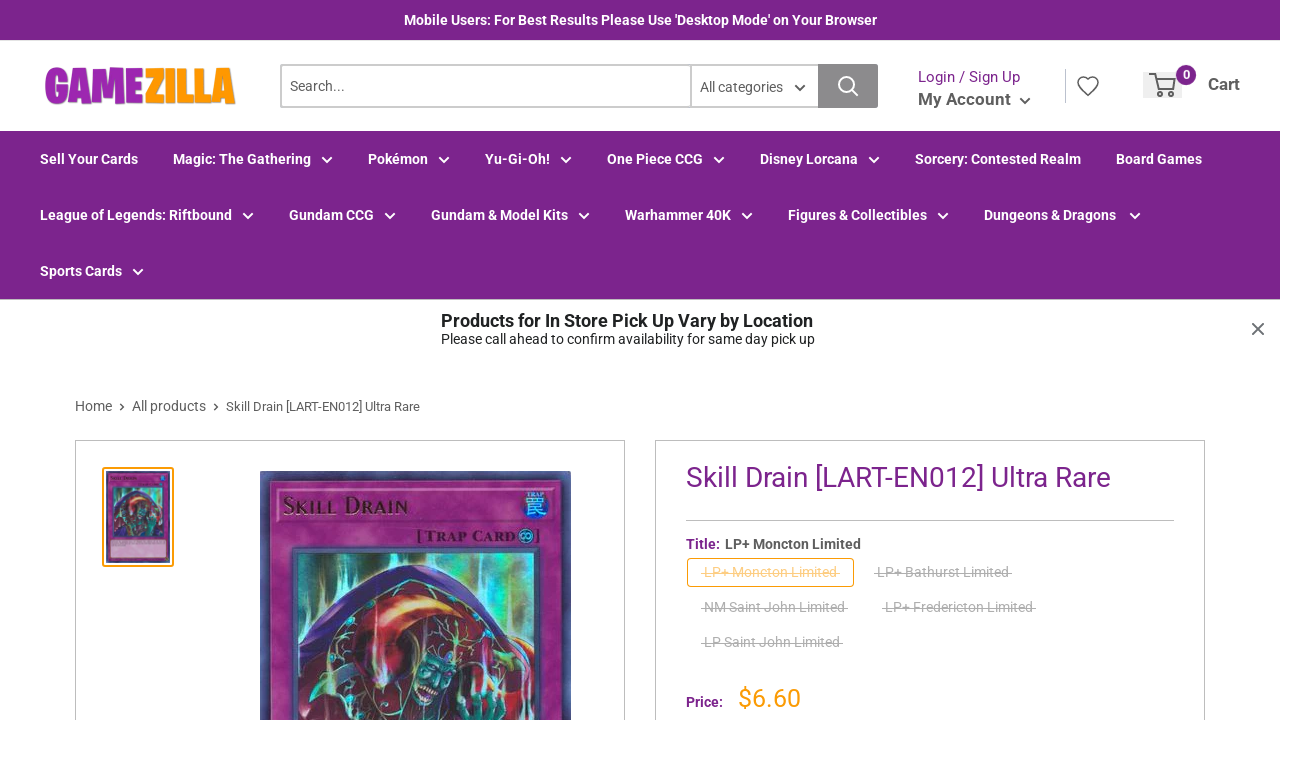

--- FILE ---
content_type: text/html; charset=utf-8
request_url: https://gamezilla.ca/products/skill-drain-lart-en012-ultra-rare
body_size: 37725
content:
<!doctype html>
<html lang="en">
  <head>
    <title>Skill Drain [LART-EN012] Ultra Rare</title>
    <meta charset="utf-8">
    <meta content="IE=edge,chrome=1" http-equiv="X-UA-Compatible">
    <meta name="description" content="Set: The Lost Art Promotion Card type: Continuous Trap Rarity: Ultra Rare Activate by paying 1000 Life Points. Negate the effects of all face-up monsters while they are face-up on the field. (but their effects can still be activated).">
    <link rel="canonical" href="https://gamezilla.ca/products/skill-drain-lart-en012-ultra-rare">
    
<meta property="og:site_name" content="GameZilla">
<meta property="og:url" content="https://gamezilla.ca/products/skill-drain-lart-en012-ultra-rare">
<meta property="og:title" content="Skill Drain [LART-EN012] Ultra Rare">
<meta property="og:type" content="product">
<meta property="og:description" content="Set: The Lost Art Promotion Card type: Continuous Trap Rarity: Ultra Rare Activate by paying 1000 Life Points. Negate the effects of all face-up monsters while they are face-up on the field. (but their effects can still be activated)."><meta property="og:price:amount" content="6.00">
  <meta property="og:price:currency" content="CAD"><meta property="og:image" content="http://gamezilla.ca/cdn/shop/files/f3e66c81-af32-5ccd-bbc4-065bf7c17bb6_1024x1024.png?v=1766520525">
<meta property="og:image:secure_url" content="https://gamezilla.ca/cdn/shop/files/f3e66c81-af32-5ccd-bbc4-065bf7c17bb6_1024x1024.png?v=1766520525">

<meta name="twitter:site" content="@">
<meta name="twitter:card" content="summary_large_image">
<meta name="twitter:title" content="Skill Drain [LART-EN012] Ultra Rare">
<meta name="twitter:description" content="Set: The Lost Art Promotion Card type: Continuous Trap Rarity: Ultra Rare Activate by paying 1000 Life Points. Negate the effects of all face-up monsters while they are face-up on the field. (but their effects can still be activated).">
<meta name="twitter:image:width" content="480">
<meta name="twitter:image:height" content="480">
<meta name="twitter:image" content="http://gamezilla.ca/cdn/shop/files/f3e66c81-af32-5ccd-bbc4-065bf7c17bb6_1024x1024.png?v=1766520525">

    <meta content="width=device-width,initial-scale=1,shrink-to-fit=no" name="viewport">

    <link rel="icon" href="//gamezilla.ca/cdn/shop/files/images_c80525c1-772f-4251-8459-826ac796d08f_small.png?v=1728587617" type="image/x-icon">

    <!-- anti-flicker snippet (recommended) -->
    <style>
        .async-hide {
            opacity: 0 !important
        }
        #mobileNav {
        display: none;
      }
    </style>
    <!-- [if (gt IE 9)|!(IE)]><! -->
    <script src="//gamezilla.ca/cdn/shop/t/5/assets/vendor.js?v=76260804611371243491727133592"></script>
    <!-- <![endif] -->
    <!--[if lte IE 9]> <script src="//gamezilla.ca/cdn/shop/t/5/assets/vendor.js?v=76260804611371243491727133592"></script> <![endif]-->

    
<script
      defer
      type="text/javascript"
    >
      (function () { var css = document.createElement('link'); css.href = '//gamezilla.ca/cdn/shop/t/5/assets/mburger.css?v=85232341013250678261727133592'; css.rel = 'stylesheet'; css.type = 'text/css'; document.getElementsByTagName('head')[0].appendChild(css); })();
    </script>

    <script defer src="//gamezilla.ca/cdn/shop/t/5/assets/mburger.js?v=29171411513169099261727133592"></script>
    
    

    <link defer href="//gamezilla.ca/cdn/shop/t/5/assets/reset.css?v=153209702691340967971727133592" rel="stylesheet" type="text/css">
    
        
            <link href="//gamezilla.ca/cdn/shop/t/5/assets/theme3.css?v=136365668821384266051727133592" rel="stylesheet" type="text/css" media="all" />
        
      
    <link href="//gamezilla.ca/cdn/shop/t/5/assets/generic.css?v=179771671498842889631733812927" rel="stylesheet" type="text/css">
    <script
      defer
      type="text/javascript"
    >
      (function () { var css = document.createElement('link'); css.href = '//gamezilla.ca/cdn/shop/t/5/assets/variables.css?v=108146437158924257461727133609'; css.rel = 'stylesheet'; css.type = 'text/css'; document.getElementsByTagName('head')[0].appendChild(css); })();
    </script>
    <script
      defer
      type="text/javascript"
    >
      (function () { var css = document.createElement('link'); css.href = '//gamezilla.ca/cdn/shop/t/5/assets/advanced-search.scss.css?v=146926769050623578951727133592'; css.rel = 'stylesheet'; css.type = 'text/css'; document.getElementsByTagName('head')[0].appendChild(css); })();
    </script>
    <script
      defer
      type="text/javascript"
    >
      (function () { var css = document.createElement('link'); css.href = 'https://cdn.jsdelivr.net/npm/toastify-js/src/toastify.min.css'; css.rel = 'stylesheet'; css.type = 'text/css'; document.getElementsByTagName('head')[0].appendChild(css); })();
    </script><script
      defer
      type="text/javascript"
    >
      (function () { var css = document.createElement('link'); css.href = 'https://fonts.googleapis.com/css2?family=Roboto:ital,wght@0,400;0,500;0,700;0,900;1,400&display=swap'; css.rel = 'stylesheet'; css.type = 'text/css'; document.getElementsByTagName('head')[0].appendChild(css); })();
    </script><script
      defer
      type="text/javascript"
    >
      (function () { var css = document.createElement('link'); css.href = 'https://pro.fontawesome.com/releases/v5.14.0/css/all.css'; css.rel = 'stylesheet'; css.type = 'text/css'; document.getElementsByTagName('head')[0].appendChild(css); })();
    </script><script defer src="https://cdnjs.cloudflare.com/ajax/libs/jQuery.mmenu/8.5.20/mmenu.js"></script>

    <script
      defer
      type="text/javascript"
    >
      (function () { var css = document.createElement('link'); css.href = 'https://cdnjs.cloudflare.com/ajax/libs/jQuery.mmenu/8.5.14/mmenu.min.css'; css.rel = 'stylesheet'; css.type = 'text/css'; document.getElementsByTagName('head')[0].appendChild(css); })();
    </script>

    <script>window.performance && window.performance.mark && window.performance.mark('shopify.content_for_header.start');</script><meta id="shopify-digital-wallet" name="shopify-digital-wallet" content="/57063080145/digital_wallets/dialog">
<meta name="shopify-checkout-api-token" content="587741f0758476b273d896338db49e46">
<meta id="in-context-paypal-metadata" data-shop-id="57063080145" data-venmo-supported="false" data-environment="production" data-locale="en_US" data-paypal-v4="true" data-currency="CAD">
<link rel="alternate" type="application/json+oembed" href="https://gamezilla.ca/products/skill-drain-lart-en012-ultra-rare.oembed">
<script async="async" src="/checkouts/internal/preloads.js?locale=en-CA"></script>
<script id="shopify-features" type="application/json">{"accessToken":"587741f0758476b273d896338db49e46","betas":["rich-media-storefront-analytics"],"domain":"gamezilla.ca","predictiveSearch":true,"shopId":57063080145,"locale":"en"}</script>
<script>var Shopify = Shopify || {};
Shopify.shop = "gamezilla-ca.myshopify.com";
Shopify.locale = "en";
Shopify.currency = {"active":"CAD","rate":"1.0"};
Shopify.country = "CA";
Shopify.theme = {"name":"Gamezilla 3.0","id":133626396881,"schema_name":"Premium-Multi","schema_version":"611c1920","theme_store_id":null,"role":"main"};
Shopify.theme.handle = "null";
Shopify.theme.style = {"id":null,"handle":null};
Shopify.cdnHost = "gamezilla.ca/cdn";
Shopify.routes = Shopify.routes || {};
Shopify.routes.root = "/";</script>
<script type="module">!function(o){(o.Shopify=o.Shopify||{}).modules=!0}(window);</script>
<script>!function(o){function n(){var o=[];function n(){o.push(Array.prototype.slice.apply(arguments))}return n.q=o,n}var t=o.Shopify=o.Shopify||{};t.loadFeatures=n(),t.autoloadFeatures=n()}(window);</script>
<script id="shop-js-analytics" type="application/json">{"pageType":"product"}</script>
<script defer="defer" async type="module" src="//gamezilla.ca/cdn/shopifycloud/shop-js/modules/v2/client.init-shop-cart-sync_C5BV16lS.en.esm.js"></script>
<script defer="defer" async type="module" src="//gamezilla.ca/cdn/shopifycloud/shop-js/modules/v2/chunk.common_CygWptCX.esm.js"></script>
<script type="module">
  await import("//gamezilla.ca/cdn/shopifycloud/shop-js/modules/v2/client.init-shop-cart-sync_C5BV16lS.en.esm.js");
await import("//gamezilla.ca/cdn/shopifycloud/shop-js/modules/v2/chunk.common_CygWptCX.esm.js");

  window.Shopify.SignInWithShop?.initShopCartSync?.({"fedCMEnabled":true,"windoidEnabled":true});

</script>
<script>(function() {
  var isLoaded = false;
  function asyncLoad() {
    if (isLoaded) return;
    isLoaded = true;
    var urls = ["https:\/\/app.binderpos.com\/external\/shopify\/storeCredit\/script?shop=gamezilla-ca.myshopify.com","https:\/\/app.binderpos.com\/external\/shopify\/buylist\/script?shop=gamezilla-ca.myshopify.com"];
    for (var i = 0; i < urls.length; i++) {
      var s = document.createElement('script');
      s.type = 'text/javascript';
      s.async = true;
      s.src = urls[i];
      var x = document.getElementsByTagName('script')[0];
      x.parentNode.insertBefore(s, x);
    }
  };
  if(window.attachEvent) {
    window.attachEvent('onload', asyncLoad);
  } else {
    window.addEventListener('load', asyncLoad, false);
  }
})();</script>
<script id="__st">var __st={"a":57063080145,"offset":-14400,"reqid":"6d1e4be4-bfe7-4ff7-8916-04a5f03a41d3-1768749547","pageurl":"gamezilla.ca\/products\/skill-drain-lart-en012-ultra-rare","u":"e3e22004837e","p":"product","rtyp":"product","rid":6618811662545};</script>
<script>window.ShopifyPaypalV4VisibilityTracking = true;</script>
<script id="captcha-bootstrap">!function(){'use strict';const t='contact',e='account',n='new_comment',o=[[t,t],['blogs',n],['comments',n],[t,'customer']],c=[[e,'customer_login'],[e,'guest_login'],[e,'recover_customer_password'],[e,'create_customer']],r=t=>t.map((([t,e])=>`form[action*='/${t}']:not([data-nocaptcha='true']) input[name='form_type'][value='${e}']`)).join(','),a=t=>()=>t?[...document.querySelectorAll(t)].map((t=>t.form)):[];function s(){const t=[...o],e=r(t);return a(e)}const i='password',u='form_key',d=['recaptcha-v3-token','g-recaptcha-response','h-captcha-response',i],f=()=>{try{return window.sessionStorage}catch{return}},m='__shopify_v',_=t=>t.elements[u];function p(t,e,n=!1){try{const o=window.sessionStorage,c=JSON.parse(o.getItem(e)),{data:r}=function(t){const{data:e,action:n}=t;return t[m]||n?{data:e,action:n}:{data:t,action:n}}(c);for(const[e,n]of Object.entries(r))t.elements[e]&&(t.elements[e].value=n);n&&o.removeItem(e)}catch(o){console.error('form repopulation failed',{error:o})}}const l='form_type',E='cptcha';function T(t){t.dataset[E]=!0}const w=window,h=w.document,L='Shopify',v='ce_forms',y='captcha';let A=!1;((t,e)=>{const n=(g='f06e6c50-85a8-45c8-87d0-21a2b65856fe',I='https://cdn.shopify.com/shopifycloud/storefront-forms-hcaptcha/ce_storefront_forms_captcha_hcaptcha.v1.5.2.iife.js',D={infoText:'Protected by hCaptcha',privacyText:'Privacy',termsText:'Terms'},(t,e,n)=>{const o=w[L][v],c=o.bindForm;if(c)return c(t,g,e,D).then(n);var r;o.q.push([[t,g,e,D],n]),r=I,A||(h.body.append(Object.assign(h.createElement('script'),{id:'captcha-provider',async:!0,src:r})),A=!0)});var g,I,D;w[L]=w[L]||{},w[L][v]=w[L][v]||{},w[L][v].q=[],w[L][y]=w[L][y]||{},w[L][y].protect=function(t,e){n(t,void 0,e),T(t)},Object.freeze(w[L][y]),function(t,e,n,w,h,L){const[v,y,A,g]=function(t,e,n){const i=e?o:[],u=t?c:[],d=[...i,...u],f=r(d),m=r(i),_=r(d.filter((([t,e])=>n.includes(e))));return[a(f),a(m),a(_),s()]}(w,h,L),I=t=>{const e=t.target;return e instanceof HTMLFormElement?e:e&&e.form},D=t=>v().includes(t);t.addEventListener('submit',(t=>{const e=I(t);if(!e)return;const n=D(e)&&!e.dataset.hcaptchaBound&&!e.dataset.recaptchaBound,o=_(e),c=g().includes(e)&&(!o||!o.value);(n||c)&&t.preventDefault(),c&&!n&&(function(t){try{if(!f())return;!function(t){const e=f();if(!e)return;const n=_(t);if(!n)return;const o=n.value;o&&e.removeItem(o)}(t);const e=Array.from(Array(32),(()=>Math.random().toString(36)[2])).join('');!function(t,e){_(t)||t.append(Object.assign(document.createElement('input'),{type:'hidden',name:u})),t.elements[u].value=e}(t,e),function(t,e){const n=f();if(!n)return;const o=[...t.querySelectorAll(`input[type='${i}']`)].map((({name:t})=>t)),c=[...d,...o],r={};for(const[a,s]of new FormData(t).entries())c.includes(a)||(r[a]=s);n.setItem(e,JSON.stringify({[m]:1,action:t.action,data:r}))}(t,e)}catch(e){console.error('failed to persist form',e)}}(e),e.submit())}));const S=(t,e)=>{t&&!t.dataset[E]&&(n(t,e.some((e=>e===t))),T(t))};for(const o of['focusin','change'])t.addEventListener(o,(t=>{const e=I(t);D(e)&&S(e,y())}));const B=e.get('form_key'),M=e.get(l),P=B&&M;t.addEventListener('DOMContentLoaded',(()=>{const t=y();if(P)for(const e of t)e.elements[l].value===M&&p(e,B);[...new Set([...A(),...v().filter((t=>'true'===t.dataset.shopifyCaptcha))])].forEach((e=>S(e,t)))}))}(h,new URLSearchParams(w.location.search),n,t,e,['guest_login'])})(!0,!0)}();</script>
<script integrity="sha256-4kQ18oKyAcykRKYeNunJcIwy7WH5gtpwJnB7kiuLZ1E=" data-source-attribution="shopify.loadfeatures" defer="defer" src="//gamezilla.ca/cdn/shopifycloud/storefront/assets/storefront/load_feature-a0a9edcb.js" crossorigin="anonymous"></script>
<script data-source-attribution="shopify.dynamic_checkout.dynamic.init">var Shopify=Shopify||{};Shopify.PaymentButton=Shopify.PaymentButton||{isStorefrontPortableWallets:!0,init:function(){window.Shopify.PaymentButton.init=function(){};var t=document.createElement("script");t.src="https://gamezilla.ca/cdn/shopifycloud/portable-wallets/latest/portable-wallets.en.js",t.type="module",document.head.appendChild(t)}};
</script>
<script data-source-attribution="shopify.dynamic_checkout.buyer_consent">
  function portableWalletsHideBuyerConsent(e){var t=document.getElementById("shopify-buyer-consent"),n=document.getElementById("shopify-subscription-policy-button");t&&n&&(t.classList.add("hidden"),t.setAttribute("aria-hidden","true"),n.removeEventListener("click",e))}function portableWalletsShowBuyerConsent(e){var t=document.getElementById("shopify-buyer-consent"),n=document.getElementById("shopify-subscription-policy-button");t&&n&&(t.classList.remove("hidden"),t.removeAttribute("aria-hidden"),n.addEventListener("click",e))}window.Shopify?.PaymentButton&&(window.Shopify.PaymentButton.hideBuyerConsent=portableWalletsHideBuyerConsent,window.Shopify.PaymentButton.showBuyerConsent=portableWalletsShowBuyerConsent);
</script>
<script data-source-attribution="shopify.dynamic_checkout.cart.bootstrap">document.addEventListener("DOMContentLoaded",(function(){function t(){return document.querySelector("shopify-accelerated-checkout-cart, shopify-accelerated-checkout")}if(t())Shopify.PaymentButton.init();else{new MutationObserver((function(e,n){t()&&(Shopify.PaymentButton.init(),n.disconnect())})).observe(document.body,{childList:!0,subtree:!0})}}));
</script>
<link id="shopify-accelerated-checkout-styles" rel="stylesheet" media="screen" href="https://gamezilla.ca/cdn/shopifycloud/portable-wallets/latest/accelerated-checkout-backwards-compat.css" crossorigin="anonymous">
<style id="shopify-accelerated-checkout-cart">
        #shopify-buyer-consent {
  margin-top: 1em;
  display: inline-block;
  width: 100%;
}

#shopify-buyer-consent.hidden {
  display: none;
}

#shopify-subscription-policy-button {
  background: none;
  border: none;
  padding: 0;
  text-decoration: underline;
  font-size: inherit;
  cursor: pointer;
}

#shopify-subscription-policy-button::before {
  box-shadow: none;
}

      </style>

<script>window.performance && window.performance.mark && window.performance.mark('shopify.content_for_header.end');</script>

    <!-- Header hook for plugins --><script src="https://ajax.googleapis.com/ajax/libs/jquery/3.5.1/jquery.min.js"></script>

    <script src="//gamezilla.ca/cdn/shopifycloud/storefront/assets/themes_support/api.jquery-7ab1a3a4.js" type="text/javascript"></script>
    <script src="//gamezilla.ca/cdn/s/javascripts/currencies.js" type="text/javascript"></script>
<link defer rel="stylesheet" href="https://unpkg.com/flickity@2/dist/flickity.min.css">
    <script src="//gamezilla.ca/cdn/shopifycloud/storefront/assets/themes_support/option_selection-b017cd28.js" type="text/javascript"></script>

    <script
      defer
      type="text/javascript"
    >
      (function () { var css = document.createElement('link'); css.href = '//gamezilla.ca/cdn/shop/t/5/assets/animations.css?v=137973300766071970631727133592'; css.rel = 'stylesheet'; css.type = 'text/css'; document.getElementsByTagName('head')[0].appendChild(css); })();
    </script>
    <script
      defer
      type="text/javascript"
    >
      (function () { var css = document.createElement('link'); css.href = '//gamezilla.ca/cdn/shop/t/5/assets/loader.css?v=102325571689108952331727133592'; css.rel = 'stylesheet'; css.type = 'text/css'; document.getElementsByTagName('head')[0].appendChild(css); })();
    </script>
    <script src="//gamezilla.ca/cdn/shop/t/5/assets/theme.js?v=81407425934660752091727133591" defer></script>
    
  <script type="application/ld+json">
  {
    "@context": "http://schema.org",
    "@type": "Product",
    "offers": [{
          "@type": "Offer",
          "name": "LP+ Moncton Limited",
          "availability":"https://schema.org/OutOfStock",
          "price": 6.6,
          "priceCurrency": "CAD",
          "priceValidUntil": "2026-01-28","sku": "LART-EN012-EN-LI-1","url": "/products/skill-drain-lart-en012-ultra-rare?variant=39853645693137"
        },
{
          "@type": "Offer",
          "name": "LP+ Bathurst Limited",
          "availability":"https://schema.org/OutOfStock",
          "price": 6.6,
          "priceCurrency": "CAD",
          "priceValidUntil": "2026-01-28","sku": "LART-EN012-EN-LI-2","url": "/products/skill-drain-lart-en012-ultra-rare?variant=39853645660369"
        },
{
          "@type": "Offer",
          "name": "NM Saint John Limited",
          "availability":"https://schema.org/OutOfStock",
          "price": 6.6,
          "priceCurrency": "CAD",
          "priceValidUntil": "2026-01-28","sku": "LART-EN012-EN-LI-3","url": "/products/skill-drain-lart-en012-ultra-rare?variant=39853645529297"
        },
{
          "@type": "Offer",
          "name": "LP+ Fredericton Limited",
          "availability":"https://schema.org/OutOfStock",
          "price": 6.6,
          "priceCurrency": "CAD",
          "priceValidUntil": "2026-01-28","sku": "LART-EN012-EN-LI-4","url": "/products/skill-drain-lart-en012-ultra-rare?variant=39853645627601"
        },
{
          "@type": "Offer",
          "name": "LP Saint John Limited",
          "availability":"https://schema.org/OutOfStock",
          "price": 6.0,
          "priceCurrency": "CAD",
          "priceValidUntil": "2026-01-28","sku": "LART-EN012-EN-LI-5","url": "/products/skill-drain-lart-en012-ultra-rare?variant=39853645594833"
        }
],
    "brand": {
      "name": "Yu-Gi-Oh!"
    },
    "name": "Skill Drain [LART-EN012] Ultra Rare",
    "description": "\n\n      \n          Set:\n          The Lost Art Promotion\n      \n      \n          Card type:\n          Continuous Trap\n      \n      \n          Rarity:\n          Ultra Rare\n      \n\n\n\n        \n            Activate by paying 1000 Life Points. Negate the effects of all face-up monsters while they are face-up on the field. (but their effects can still be activated).\n        \n\n\n\n\n\n\n\n\n\n",
    "category": "Yugioh Single",
    "url": "/products/skill-drain-lart-en012-ultra-rare",
    "sku": "LART-EN012-EN-LI-1",
    "image": {
      "@type": "ImageObject",
      "url": "https://gamezilla.ca/cdn/shop/files/f3e66c81-af32-5ccd-bbc4-065bf7c17bb6_1024x.png?v=1766520525",
      "image": "https://gamezilla.ca/cdn/shop/files/f3e66c81-af32-5ccd-bbc4-065bf7c17bb6_1024x.png?v=1766520525",
      "name": "Skill Drain [LART-EN012] Ultra Rare",
      "width": "1024",
      "height": "1024"
    }
  }
  </script>



  <script type="application/ld+json">
  {
    "@context": "http://schema.org",
    "@type": "BreadcrumbList",
  "itemListElement": [{
      "@type": "ListItem",
      "position": 1,
      "name": "Home",
      "item": "https://gamezilla.ca"
    },{
          "@type": "ListItem",
          "position": 2,
          "name": "Skill Drain [LART-EN012] Ultra Rare",
          "item": "https://gamezilla.ca/products/skill-drain-lart-en012-ultra-rare"
        }]
  }
  </script>

<script>
      // This allows to expose several variables to the global scope, to be used in scripts
      window.theme = {
        pageType: "product",
        cartCount: 0,
        moneyFormat: "${{amount}}",
        moneyWithCurrencyFormat: "${{amount}} CAD",
        showDiscount: true,
        discountMode: "percentage",
        searchMode: "product",
        cartType: "message",
        permanentDomain: "gamezilla-ca.myshopify.com",
        themeChoice: "Theme_One"
      };

      window.routes = {
        rootUrl: "\/",
        rootUrlWithoutSlash: '',
        cartUrl: "\/cart",
        cartAddUrl: "\/cart\/add",
        cartChangeUrl: "\/cart\/change",
        searchUrl: "\/search",
        productRecommendationsUrl: "\/recommendations\/products"
      };

      window.languages = {
        productRegularPrice: "Regular Price",
        productSalePrice: "Sale Price",
        collectionOnSaleLabel: "Save {{savings}}",
        productFormUnavailable: "Unavailable",
        productFormAddToCart: "Add to cart",
        productFormSoldOut: "Sold out",
        productAdded: "Product has been added to your cart",
        productAddedShort: "Added!",
        shippingEstimatorNoResults: "No shipping could be found for your address.",
        shippingEstimatorOneResult: "There is one shipping rate for your address:",
        shippingEstimatorMultipleResults: "There are {{count}} shipping rates for your address:",
        shippingEstimatorErrors: "There are some errors:"
      };

      window.lazySizesConfig = {
        loadHidden: false,
        hFac: 0.8,
        expFactor: 3,
        customMedia: {
          '--phone': '(max-width: 640px)',
          '--tablet': '(min-width: 641px) and (max-width: 1023px)',
          '--lap': '(min-width: 1024px)'
        }
      };

      document.documentElement.className = document.documentElement.className.replace('no-js', 'js');
    </script>
    <script src="//gamezilla.ca/cdn/shop/t/5/assets/application.js?v=59730235117051044051727133592"></script><script>
      let binderWishlist = null;
    </script>
    <link defer href="//gamezilla.ca/cdn/shop/t/5/assets/predictive.css?v=181835530354501345831727133592" rel="stylesheet" type="text/css">
    <script src="//gamezilla.ca/cdn/shop/t/5/assets/predictiveSearch.js?v=30241401215181219341727133592" type="text/javascript"></script>
    <script src="//gamezilla.ca/cdn/shop/t/5/assets/custom.js?v=111603181540343972631727133592" type="text/javascript"></script>
  <!-- BEGIN app block: shopify://apps/essential-announcer/blocks/app-embed/93b5429f-c8d6-4c33-ae14-250fd84f361b --><script>
  
    window.essentialAnnouncementConfigs = [{"id":"64341e2e-f85c-4eff-a297-b64877dc7122","createdAt":"2025-12-04T19:50:19.715+00:00","name":"In Store Pick Up Varies by Location","title":"Products for In Store Pick Up Vary by Location","subheading":"Please call ahead to confirm availability for same day pick up","style":{"icon":{"size":32,"originalColor":true,"color":{"hex":"#333333"},"background":{"hex":"#ffffff","alpha":0,"rgba":"rgba(255, 255, 255, 0)"},"cornerRadius":4},"selectedTemplate":"custom","position":"top-page","stickyBar":true,"backgroundType":"singleBackground","singleColor":"#FFFFFF","gradientTurn":"90","gradientStart":"#DDDDDD","gradientEnd":"#FFFFFF","borderRadius":"0","borderSize":"0","borderColor":"#c5c8d1","titleSize":"18","titleColor":"#202223","font":"","subheadingSize":"14","subheadingColor":"#202223","buttonBackgroundColor":"#202223","buttonFontSize":"14","buttonFontColor":"#FFFFFF","buttonBorderRadius":"4","couponCodeButtonOutlineColor":"#202223","couponCodeButtonIconColor":"#202223","couponCodeButtonFontColor":"#202223","couponCodeButtonFontSize":"14","couponCodeButtonBorderRadius":"4","closeIconColor":"#6d7175","arrowIconColor":"#6d7175","spacing":{"insideTop":10,"insideBottom":10,"outsideTop":0,"outsideBottom":10}},"announcementType":"simple","announcementPlacement":"custom","published":true,"showOnProducts":[],"showOnCollections":[],"updatedAt":"2025-12-04T20:01:12.777+00:00","CTAType":"","CTALink":"https://gamezilla-ca.myshopify.com","closeButton":true,"buttonText":"Shop now!","announcements":[{"title":"Enjoy a 20% discount on all our products!","subheading":"","couponCode":"","CTAType":"button","buttonText":"Shop now!","CTALink":"","icon":"","id":730},{"title":"Enjoy a 20% discount on all our products!","subheading":"","couponCode":"","CTAType":"button","buttonText":"Shop now!","CTALink":"","icon":"","id":585}],"shop":"gamezilla-ca.myshopify.com","animationSpeed":80,"rotateDuration":4,"translations":[],"startDate":null,"endDate":null,"icon":"","locationType":"","showInCountries":[],"showOnProductsInCollections":[],"type":"product-page","couponCode":""}];
  
  window.essentialAnnouncementMeta = {
    productCollections: [],
    productData: {"id":6618811662545,"title":"Skill Drain [LART-EN012] Ultra Rare","handle":"skill-drain-lart-en012-ultra-rare","description":"\u003ctable class=\"singles-description-table\" xmlns=\"http:\/\/www.w3.org\/1999\/html\"\u003e\n\u003ctbody\u003e\n      \u003ctr\u003e\n          \u003ctd\u003eSet:\u003c\/td\u003e\n          \u003ctd\u003eThe Lost Art Promotion\u003c\/td\u003e\n      \u003c\/tr\u003e\n      \u003ctr\u003e\n          \u003ctd\u003eCard type:\u003c\/td\u003e\n          \u003ctd\u003eContinuous Trap\u003c\/td\u003e\n      \u003c\/tr\u003e\n      \u003ctr\u003e\n          \u003ctd\u003eRarity:\u003c\/td\u003e\n          \u003ctd\u003eUltra Rare\u003c\/td\u003e\n      \u003c\/tr\u003e\n\u003c\/tbody\u003e\n\u003c\/table\u003e\n\u003cdiv class=\"single-description-div\"\u003e\n        \u003cdiv class=\"description-text\"\u003e\n            Activate by paying 1000 Life Points. Negate the effects of all face-up monsters while they are face-up on the field. (but their effects can still be activated).\n        \u003c\/div\u003e\n\u003ctable class=\"singles-reverse-description-table\"\u003e\n\u003ctbody\u003e\n\u003c\/tbody\u003e\n\u003c\/table\u003e\n\u003cdiv class=\"single-description-div\"\u003e\n\u003c\/div\u003e\n\u003cdiv class=\"catalogMetaData\" style=\"visibility: hidden;\" data-cardtype=\"yugioh\" data-cardid=\"63052\" data-tcgid=\"196648\" data-lastupdated=\"2025-12-23T20:06:28.633Z\"\u003e\n\u003c\/div\u003e\n\u003c\/div\u003e\n","published_at":"2021-05-16T22:23:38-03:00","created_at":"2021-05-16T22:23:38-03:00","vendor":"Yu-Gi-Oh!","type":"Yugioh Single","tags":["Continuous Trap","Limited","The Lost Art Promotion","Trap","Ultra Rare"],"price":600,"price_min":600,"price_max":660,"available":false,"price_varies":true,"compare_at_price":null,"compare_at_price_min":0,"compare_at_price_max":0,"compare_at_price_varies":false,"variants":[{"id":39853645693137,"title":"LP+ Moncton Limited","option1":"LP+ Moncton Limited","option2":null,"option3":null,"sku":"LART-EN012-EN-LI-1","requires_shipping":true,"taxable":true,"featured_image":null,"available":false,"name":"Skill Drain [LART-EN012] Ultra Rare - LP+ Moncton Limited","public_title":"LP+ Moncton Limited","options":["LP+ Moncton Limited"],"price":660,"weight":2,"compare_at_price":null,"inventory_management":"shopify","barcode":null,"requires_selling_plan":false,"selling_plan_allocations":[]},{"id":39853645660369,"title":"LP+ Bathurst Limited","option1":"LP+ Bathurst Limited","option2":null,"option3":null,"sku":"LART-EN012-EN-LI-2","requires_shipping":true,"taxable":true,"featured_image":null,"available":false,"name":"Skill Drain [LART-EN012] Ultra Rare - LP+ Bathurst Limited","public_title":"LP+ Bathurst Limited","options":["LP+ Bathurst Limited"],"price":660,"weight":2,"compare_at_price":null,"inventory_management":"shopify","barcode":null,"requires_selling_plan":false,"selling_plan_allocations":[]},{"id":39853645529297,"title":"NM Saint John Limited","option1":"NM Saint John Limited","option2":null,"option3":null,"sku":"LART-EN012-EN-LI-3","requires_shipping":true,"taxable":true,"featured_image":null,"available":false,"name":"Skill Drain [LART-EN012] Ultra Rare - NM Saint John Limited","public_title":"NM Saint John Limited","options":["NM Saint John Limited"],"price":660,"weight":2,"compare_at_price":null,"inventory_management":"shopify","barcode":null,"requires_selling_plan":false,"selling_plan_allocations":[]},{"id":39853645627601,"title":"LP+ Fredericton Limited","option1":"LP+ Fredericton Limited","option2":null,"option3":null,"sku":"LART-EN012-EN-LI-4","requires_shipping":true,"taxable":true,"featured_image":null,"available":false,"name":"Skill Drain [LART-EN012] Ultra Rare - LP+ Fredericton Limited","public_title":"LP+ Fredericton Limited","options":["LP+ Fredericton Limited"],"price":660,"weight":2,"compare_at_price":null,"inventory_management":"shopify","barcode":null,"requires_selling_plan":false,"selling_plan_allocations":[]},{"id":39853645594833,"title":"LP Saint John Limited","option1":"LP Saint John Limited","option2":null,"option3":null,"sku":"LART-EN012-EN-LI-5","requires_shipping":true,"taxable":true,"featured_image":null,"available":false,"name":"Skill Drain [LART-EN012] Ultra Rare - LP Saint John Limited","public_title":"LP Saint John Limited","options":["LP Saint John Limited"],"price":600,"weight":2,"compare_at_price":null,"inventory_management":"shopify","barcode":null,"requires_selling_plan":false,"selling_plan_allocations":[]}],"images":["\/\/gamezilla.ca\/cdn\/shop\/files\/f3e66c81-af32-5ccd-bbc4-065bf7c17bb6.png?v=1766520525"],"featured_image":"\/\/gamezilla.ca\/cdn\/shop\/files\/f3e66c81-af32-5ccd-bbc4-065bf7c17bb6.png?v=1766520525","options":["Title"],"media":[{"alt":null,"id":26232663408849,"position":1,"preview_image":{"aspect_ratio":0.693,"height":449,"width":311,"src":"\/\/gamezilla.ca\/cdn\/shop\/files\/f3e66c81-af32-5ccd-bbc4-065bf7c17bb6.png?v=1766520525"},"aspect_ratio":0.693,"height":449,"media_type":"image","src":"\/\/gamezilla.ca\/cdn\/shop\/files\/f3e66c81-af32-5ccd-bbc4-065bf7c17bb6.png?v=1766520525","width":311}],"requires_selling_plan":false,"selling_plan_groups":[],"content":"\u003ctable class=\"singles-description-table\" xmlns=\"http:\/\/www.w3.org\/1999\/html\"\u003e\n\u003ctbody\u003e\n      \u003ctr\u003e\n          \u003ctd\u003eSet:\u003c\/td\u003e\n          \u003ctd\u003eThe Lost Art Promotion\u003c\/td\u003e\n      \u003c\/tr\u003e\n      \u003ctr\u003e\n          \u003ctd\u003eCard type:\u003c\/td\u003e\n          \u003ctd\u003eContinuous Trap\u003c\/td\u003e\n      \u003c\/tr\u003e\n      \u003ctr\u003e\n          \u003ctd\u003eRarity:\u003c\/td\u003e\n          \u003ctd\u003eUltra Rare\u003c\/td\u003e\n      \u003c\/tr\u003e\n\u003c\/tbody\u003e\n\u003c\/table\u003e\n\u003cdiv class=\"single-description-div\"\u003e\n        \u003cdiv class=\"description-text\"\u003e\n            Activate by paying 1000 Life Points. Negate the effects of all face-up monsters while they are face-up on the field. (but their effects can still be activated).\n        \u003c\/div\u003e\n\u003ctable class=\"singles-reverse-description-table\"\u003e\n\u003ctbody\u003e\n\u003c\/tbody\u003e\n\u003c\/table\u003e\n\u003cdiv class=\"single-description-div\"\u003e\n\u003c\/div\u003e\n\u003cdiv class=\"catalogMetaData\" style=\"visibility: hidden;\" data-cardtype=\"yugioh\" data-cardid=\"63052\" data-tcgid=\"196648\" data-lastupdated=\"2025-12-23T20:06:28.633Z\"\u003e\n\u003c\/div\u003e\n\u003c\/div\u003e\n"},
    templateName: "product",
    collectionId: null,
  };
</script>

 
<style>
.essential_annoucement_bar_wrapper {display: none;}
</style>


<script src="https://cdn.shopify.com/extensions/019b9d60-ed7c-7464-ac3f-9e23a48d54ca/essential-announcement-bar-74/assets/announcement-bar-essential-apps.js" defer></script>

<!-- END app block --><!-- BEGIN app block: shopify://apps/binderpos-integration/blocks/buylist/09d20ff6-4485-4a2e-a24c-7db1a76a43f9 --><link href="https://portal.binderpos.com/shopify/css/buylist.css" rel="stylesheet" type="text/css">

<script>
    window.addEventListener('shopifyScriptLoaded', async () => {
      const hasBuylist = document.getElementById('binderpos-buylist-js')
        if (!hasBuylist) {
            const result = await fetch(`https://api.binderpos.com/external/shopify/storeDetails?storeUrl=gamezilla-ca.myshopify.com`).then(resp => resp.json());
            const storeId = result.id
            const head = document.querySelector('head');
            const buylistScript = document.createElement('script');
            buylistScript.setAttribute('type', 'text/javascript');
            buylistScript.setAttribute('id', 'binderpos-buylist-js');
            buylistScript.setAttribute('store-id', storeId);
            buylistScript.setAttribute('portal-url', 'https://portal.binderpos.com');
            buylistScript.setAttribute('currency-symbol', "$");
            buylistScript.setAttribute('src', 'https://portal.binderpos.com/shopify/js/buylist-setup.js');
            head.appendChild(buylistScript);
        }
    });
</script>

<!-- END app block --><!-- BEGIN app block: shopify://apps/binderpos-integration/blocks/storeCredit/09d20ff6-4485-4a2e-a24c-7db1a76a43f9 --><link href="https://portal.binderpos.com/shopify/css/credit.css" rel="stylesheet" type="text/css">

<script>
  window.addEventListener('shopifyScriptLoaded', async () => {
     const hasStoreCredit = document.getElementById('binderpos-store-credit-js');
        if (!hasStoreCredit) {
            const result = await fetch(`https://api.binderpos.com/external/shopify/storeDetails?storeUrl=gamezilla-ca.myshopify.com`).then(resp => resp.json());
            const storeId = result.id;
            const head = document.querySelector('head');
            const storeCreditScript = document.createElement('script');
            storeCreditScript.setAttribute('type', 'text/javascript');
            storeCreditScript.setAttribute('id', 'binderpos-store-credit-js');
            storeCreditScript.setAttribute('store-id', storeId);
            storeCreditScript.setAttribute('portal-url', 'https://portal.binderpos.com');
            storeCreditScript.setAttribute('currency-symbol', "$");
            storeCreditScript.setAttribute('src', 'https://portal.binderpos.com/shopify/js/credit.js');
            head.appendChild(storeCreditScript);
        }
    });
</script>

<!-- END app block --><script src="https://cdn.shopify.com/extensions/019bc845-7020-72d2-9ab9-f7872899691e/terms-relentless-131/assets/terms.js" type="text/javascript" defer="defer"></script>
<link href="https://cdn.shopify.com/extensions/019bc845-7020-72d2-9ab9-f7872899691e/terms-relentless-131/assets/style.min.css" rel="stylesheet" type="text/css" media="all">
<link href="https://monorail-edge.shopifysvc.com" rel="dns-prefetch">
<script>(function(){if ("sendBeacon" in navigator && "performance" in window) {try {var session_token_from_headers = performance.getEntriesByType('navigation')[0].serverTiming.find(x => x.name == '_s').description;} catch {var session_token_from_headers = undefined;}var session_cookie_matches = document.cookie.match(/_shopify_s=([^;]*)/);var session_token_from_cookie = session_cookie_matches && session_cookie_matches.length === 2 ? session_cookie_matches[1] : "";var session_token = session_token_from_headers || session_token_from_cookie || "";function handle_abandonment_event(e) {var entries = performance.getEntries().filter(function(entry) {return /monorail-edge.shopifysvc.com/.test(entry.name);});if (!window.abandonment_tracked && entries.length === 0) {window.abandonment_tracked = true;var currentMs = Date.now();var navigation_start = performance.timing.navigationStart;var payload = {shop_id: 57063080145,url: window.location.href,navigation_start,duration: currentMs - navigation_start,session_token,page_type: "product"};window.navigator.sendBeacon("https://monorail-edge.shopifysvc.com/v1/produce", JSON.stringify({schema_id: "online_store_buyer_site_abandonment/1.1",payload: payload,metadata: {event_created_at_ms: currentMs,event_sent_at_ms: currentMs}}));}}window.addEventListener('pagehide', handle_abandonment_event);}}());</script>
<script id="web-pixels-manager-setup">(function e(e,d,r,n,o){if(void 0===o&&(o={}),!Boolean(null===(a=null===(i=window.Shopify)||void 0===i?void 0:i.analytics)||void 0===a?void 0:a.replayQueue)){var i,a;window.Shopify=window.Shopify||{};var t=window.Shopify;t.analytics=t.analytics||{};var s=t.analytics;s.replayQueue=[],s.publish=function(e,d,r){return s.replayQueue.push([e,d,r]),!0};try{self.performance.mark("wpm:start")}catch(e){}var l=function(){var e={modern:/Edge?\/(1{2}[4-9]|1[2-9]\d|[2-9]\d{2}|\d{4,})\.\d+(\.\d+|)|Firefox\/(1{2}[4-9]|1[2-9]\d|[2-9]\d{2}|\d{4,})\.\d+(\.\d+|)|Chrom(ium|e)\/(9{2}|\d{3,})\.\d+(\.\d+|)|(Maci|X1{2}).+ Version\/(15\.\d+|(1[6-9]|[2-9]\d|\d{3,})\.\d+)([,.]\d+|)( \(\w+\)|)( Mobile\/\w+|) Safari\/|Chrome.+OPR\/(9{2}|\d{3,})\.\d+\.\d+|(CPU[ +]OS|iPhone[ +]OS|CPU[ +]iPhone|CPU IPhone OS|CPU iPad OS)[ +]+(15[._]\d+|(1[6-9]|[2-9]\d|\d{3,})[._]\d+)([._]\d+|)|Android:?[ /-](13[3-9]|1[4-9]\d|[2-9]\d{2}|\d{4,})(\.\d+|)(\.\d+|)|Android.+Firefox\/(13[5-9]|1[4-9]\d|[2-9]\d{2}|\d{4,})\.\d+(\.\d+|)|Android.+Chrom(ium|e)\/(13[3-9]|1[4-9]\d|[2-9]\d{2}|\d{4,})\.\d+(\.\d+|)|SamsungBrowser\/([2-9]\d|\d{3,})\.\d+/,legacy:/Edge?\/(1[6-9]|[2-9]\d|\d{3,})\.\d+(\.\d+|)|Firefox\/(5[4-9]|[6-9]\d|\d{3,})\.\d+(\.\d+|)|Chrom(ium|e)\/(5[1-9]|[6-9]\d|\d{3,})\.\d+(\.\d+|)([\d.]+$|.*Safari\/(?![\d.]+ Edge\/[\d.]+$))|(Maci|X1{2}).+ Version\/(10\.\d+|(1[1-9]|[2-9]\d|\d{3,})\.\d+)([,.]\d+|)( \(\w+\)|)( Mobile\/\w+|) Safari\/|Chrome.+OPR\/(3[89]|[4-9]\d|\d{3,})\.\d+\.\d+|(CPU[ +]OS|iPhone[ +]OS|CPU[ +]iPhone|CPU IPhone OS|CPU iPad OS)[ +]+(10[._]\d+|(1[1-9]|[2-9]\d|\d{3,})[._]\d+)([._]\d+|)|Android:?[ /-](13[3-9]|1[4-9]\d|[2-9]\d{2}|\d{4,})(\.\d+|)(\.\d+|)|Mobile Safari.+OPR\/([89]\d|\d{3,})\.\d+\.\d+|Android.+Firefox\/(13[5-9]|1[4-9]\d|[2-9]\d{2}|\d{4,})\.\d+(\.\d+|)|Android.+Chrom(ium|e)\/(13[3-9]|1[4-9]\d|[2-9]\d{2}|\d{4,})\.\d+(\.\d+|)|Android.+(UC? ?Browser|UCWEB|U3)[ /]?(15\.([5-9]|\d{2,})|(1[6-9]|[2-9]\d|\d{3,})\.\d+)\.\d+|SamsungBrowser\/(5\.\d+|([6-9]|\d{2,})\.\d+)|Android.+MQ{2}Browser\/(14(\.(9|\d{2,})|)|(1[5-9]|[2-9]\d|\d{3,})(\.\d+|))(\.\d+|)|K[Aa][Ii]OS\/(3\.\d+|([4-9]|\d{2,})\.\d+)(\.\d+|)/},d=e.modern,r=e.legacy,n=navigator.userAgent;return n.match(d)?"modern":n.match(r)?"legacy":"unknown"}(),u="modern"===l?"modern":"legacy",c=(null!=n?n:{modern:"",legacy:""})[u],f=function(e){return[e.baseUrl,"/wpm","/b",e.hashVersion,"modern"===e.buildTarget?"m":"l",".js"].join("")}({baseUrl:d,hashVersion:r,buildTarget:u}),m=function(e){var d=e.version,r=e.bundleTarget,n=e.surface,o=e.pageUrl,i=e.monorailEndpoint;return{emit:function(e){var a=e.status,t=e.errorMsg,s=(new Date).getTime(),l=JSON.stringify({metadata:{event_sent_at_ms:s},events:[{schema_id:"web_pixels_manager_load/3.1",payload:{version:d,bundle_target:r,page_url:o,status:a,surface:n,error_msg:t},metadata:{event_created_at_ms:s}}]});if(!i)return console&&console.warn&&console.warn("[Web Pixels Manager] No Monorail endpoint provided, skipping logging."),!1;try{return self.navigator.sendBeacon.bind(self.navigator)(i,l)}catch(e){}var u=new XMLHttpRequest;try{return u.open("POST",i,!0),u.setRequestHeader("Content-Type","text/plain"),u.send(l),!0}catch(e){return console&&console.warn&&console.warn("[Web Pixels Manager] Got an unhandled error while logging to Monorail."),!1}}}}({version:r,bundleTarget:l,surface:e.surface,pageUrl:self.location.href,monorailEndpoint:e.monorailEndpoint});try{o.browserTarget=l,function(e){var d=e.src,r=e.async,n=void 0===r||r,o=e.onload,i=e.onerror,a=e.sri,t=e.scriptDataAttributes,s=void 0===t?{}:t,l=document.createElement("script"),u=document.querySelector("head"),c=document.querySelector("body");if(l.async=n,l.src=d,a&&(l.integrity=a,l.crossOrigin="anonymous"),s)for(var f in s)if(Object.prototype.hasOwnProperty.call(s,f))try{l.dataset[f]=s[f]}catch(e){}if(o&&l.addEventListener("load",o),i&&l.addEventListener("error",i),u)u.appendChild(l);else{if(!c)throw new Error("Did not find a head or body element to append the script");c.appendChild(l)}}({src:f,async:!0,onload:function(){if(!function(){var e,d;return Boolean(null===(d=null===(e=window.Shopify)||void 0===e?void 0:e.analytics)||void 0===d?void 0:d.initialized)}()){var d=window.webPixelsManager.init(e)||void 0;if(d){var r=window.Shopify.analytics;r.replayQueue.forEach((function(e){var r=e[0],n=e[1],o=e[2];d.publishCustomEvent(r,n,o)})),r.replayQueue=[],r.publish=d.publishCustomEvent,r.visitor=d.visitor,r.initialized=!0}}},onerror:function(){return m.emit({status:"failed",errorMsg:"".concat(f," has failed to load")})},sri:function(e){var d=/^sha384-[A-Za-z0-9+/=]+$/;return"string"==typeof e&&d.test(e)}(c)?c:"",scriptDataAttributes:o}),m.emit({status:"loading"})}catch(e){m.emit({status:"failed",errorMsg:(null==e?void 0:e.message)||"Unknown error"})}}})({shopId: 57063080145,storefrontBaseUrl: "https://gamezilla.ca",extensionsBaseUrl: "https://extensions.shopifycdn.com/cdn/shopifycloud/web-pixels-manager",monorailEndpoint: "https://monorail-edge.shopifysvc.com/unstable/produce_batch",surface: "storefront-renderer",enabledBetaFlags: ["2dca8a86"],webPixelsConfigList: [{"id":"shopify-app-pixel","configuration":"{}","eventPayloadVersion":"v1","runtimeContext":"STRICT","scriptVersion":"0450","apiClientId":"shopify-pixel","type":"APP","privacyPurposes":["ANALYTICS","MARKETING"]},{"id":"shopify-custom-pixel","eventPayloadVersion":"v1","runtimeContext":"LAX","scriptVersion":"0450","apiClientId":"shopify-pixel","type":"CUSTOM","privacyPurposes":["ANALYTICS","MARKETING"]}],isMerchantRequest: false,initData: {"shop":{"name":"GameZilla","paymentSettings":{"currencyCode":"CAD"},"myshopifyDomain":"gamezilla-ca.myshopify.com","countryCode":"CA","storefrontUrl":"https:\/\/gamezilla.ca"},"customer":null,"cart":null,"checkout":null,"productVariants":[{"price":{"amount":6.6,"currencyCode":"CAD"},"product":{"title":"Skill Drain [LART-EN012] Ultra Rare","vendor":"Yu-Gi-Oh!","id":"6618811662545","untranslatedTitle":"Skill Drain [LART-EN012] Ultra Rare","url":"\/products\/skill-drain-lart-en012-ultra-rare","type":"Yugioh Single"},"id":"39853645693137","image":{"src":"\/\/gamezilla.ca\/cdn\/shop\/files\/f3e66c81-af32-5ccd-bbc4-065bf7c17bb6.png?v=1766520525"},"sku":"LART-EN012-EN-LI-1","title":"LP+ Moncton Limited","untranslatedTitle":"LP+ Moncton Limited"},{"price":{"amount":6.6,"currencyCode":"CAD"},"product":{"title":"Skill Drain [LART-EN012] Ultra Rare","vendor":"Yu-Gi-Oh!","id":"6618811662545","untranslatedTitle":"Skill Drain [LART-EN012] Ultra Rare","url":"\/products\/skill-drain-lart-en012-ultra-rare","type":"Yugioh Single"},"id":"39853645660369","image":{"src":"\/\/gamezilla.ca\/cdn\/shop\/files\/f3e66c81-af32-5ccd-bbc4-065bf7c17bb6.png?v=1766520525"},"sku":"LART-EN012-EN-LI-2","title":"LP+ Bathurst Limited","untranslatedTitle":"LP+ Bathurst Limited"},{"price":{"amount":6.6,"currencyCode":"CAD"},"product":{"title":"Skill Drain [LART-EN012] Ultra Rare","vendor":"Yu-Gi-Oh!","id":"6618811662545","untranslatedTitle":"Skill Drain [LART-EN012] Ultra Rare","url":"\/products\/skill-drain-lart-en012-ultra-rare","type":"Yugioh Single"},"id":"39853645529297","image":{"src":"\/\/gamezilla.ca\/cdn\/shop\/files\/f3e66c81-af32-5ccd-bbc4-065bf7c17bb6.png?v=1766520525"},"sku":"LART-EN012-EN-LI-3","title":"NM Saint John Limited","untranslatedTitle":"NM Saint John Limited"},{"price":{"amount":6.6,"currencyCode":"CAD"},"product":{"title":"Skill Drain [LART-EN012] Ultra Rare","vendor":"Yu-Gi-Oh!","id":"6618811662545","untranslatedTitle":"Skill Drain [LART-EN012] Ultra Rare","url":"\/products\/skill-drain-lart-en012-ultra-rare","type":"Yugioh Single"},"id":"39853645627601","image":{"src":"\/\/gamezilla.ca\/cdn\/shop\/files\/f3e66c81-af32-5ccd-bbc4-065bf7c17bb6.png?v=1766520525"},"sku":"LART-EN012-EN-LI-4","title":"LP+ Fredericton Limited","untranslatedTitle":"LP+ Fredericton Limited"},{"price":{"amount":6.0,"currencyCode":"CAD"},"product":{"title":"Skill Drain [LART-EN012] Ultra Rare","vendor":"Yu-Gi-Oh!","id":"6618811662545","untranslatedTitle":"Skill Drain [LART-EN012] Ultra Rare","url":"\/products\/skill-drain-lart-en012-ultra-rare","type":"Yugioh Single"},"id":"39853645594833","image":{"src":"\/\/gamezilla.ca\/cdn\/shop\/files\/f3e66c81-af32-5ccd-bbc4-065bf7c17bb6.png?v=1766520525"},"sku":"LART-EN012-EN-LI-5","title":"LP Saint John Limited","untranslatedTitle":"LP Saint John Limited"}],"purchasingCompany":null},},"https://gamezilla.ca/cdn","fcfee988w5aeb613cpc8e4bc33m6693e112",{"modern":"","legacy":""},{"shopId":"57063080145","storefrontBaseUrl":"https:\/\/gamezilla.ca","extensionBaseUrl":"https:\/\/extensions.shopifycdn.com\/cdn\/shopifycloud\/web-pixels-manager","surface":"storefront-renderer","enabledBetaFlags":"[\"2dca8a86\"]","isMerchantRequest":"false","hashVersion":"fcfee988w5aeb613cpc8e4bc33m6693e112","publish":"custom","events":"[[\"page_viewed\",{}],[\"product_viewed\",{\"productVariant\":{\"price\":{\"amount\":6.6,\"currencyCode\":\"CAD\"},\"product\":{\"title\":\"Skill Drain [LART-EN012] Ultra Rare\",\"vendor\":\"Yu-Gi-Oh!\",\"id\":\"6618811662545\",\"untranslatedTitle\":\"Skill Drain [LART-EN012] Ultra Rare\",\"url\":\"\/products\/skill-drain-lart-en012-ultra-rare\",\"type\":\"Yugioh Single\"},\"id\":\"39853645693137\",\"image\":{\"src\":\"\/\/gamezilla.ca\/cdn\/shop\/files\/f3e66c81-af32-5ccd-bbc4-065bf7c17bb6.png?v=1766520525\"},\"sku\":\"LART-EN012-EN-LI-1\",\"title\":\"LP+ Moncton Limited\",\"untranslatedTitle\":\"LP+ Moncton Limited\"}}]]"});</script><script>
  window.ShopifyAnalytics = window.ShopifyAnalytics || {};
  window.ShopifyAnalytics.meta = window.ShopifyAnalytics.meta || {};
  window.ShopifyAnalytics.meta.currency = 'CAD';
  var meta = {"product":{"id":6618811662545,"gid":"gid:\/\/shopify\/Product\/6618811662545","vendor":"Yu-Gi-Oh!","type":"Yugioh Single","handle":"skill-drain-lart-en012-ultra-rare","variants":[{"id":39853645693137,"price":660,"name":"Skill Drain [LART-EN012] Ultra Rare - LP+ Moncton Limited","public_title":"LP+ Moncton Limited","sku":"LART-EN012-EN-LI-1"},{"id":39853645660369,"price":660,"name":"Skill Drain [LART-EN012] Ultra Rare - LP+ Bathurst Limited","public_title":"LP+ Bathurst Limited","sku":"LART-EN012-EN-LI-2"},{"id":39853645529297,"price":660,"name":"Skill Drain [LART-EN012] Ultra Rare - NM Saint John Limited","public_title":"NM Saint John Limited","sku":"LART-EN012-EN-LI-3"},{"id":39853645627601,"price":660,"name":"Skill Drain [LART-EN012] Ultra Rare - LP+ Fredericton Limited","public_title":"LP+ Fredericton Limited","sku":"LART-EN012-EN-LI-4"},{"id":39853645594833,"price":600,"name":"Skill Drain [LART-EN012] Ultra Rare - LP Saint John Limited","public_title":"LP Saint John Limited","sku":"LART-EN012-EN-LI-5"}],"remote":false},"page":{"pageType":"product","resourceType":"product","resourceId":6618811662545,"requestId":"6d1e4be4-bfe7-4ff7-8916-04a5f03a41d3-1768749547"}};
  for (var attr in meta) {
    window.ShopifyAnalytics.meta[attr] = meta[attr];
  }
</script>
<script class="analytics">
  (function () {
    var customDocumentWrite = function(content) {
      var jquery = null;

      if (window.jQuery) {
        jquery = window.jQuery;
      } else if (window.Checkout && window.Checkout.$) {
        jquery = window.Checkout.$;
      }

      if (jquery) {
        jquery('body').append(content);
      }
    };

    var hasLoggedConversion = function(token) {
      if (token) {
        return document.cookie.indexOf('loggedConversion=' + token) !== -1;
      }
      return false;
    }

    var setCookieIfConversion = function(token) {
      if (token) {
        var twoMonthsFromNow = new Date(Date.now());
        twoMonthsFromNow.setMonth(twoMonthsFromNow.getMonth() + 2);

        document.cookie = 'loggedConversion=' + token + '; expires=' + twoMonthsFromNow;
      }
    }

    var trekkie = window.ShopifyAnalytics.lib = window.trekkie = window.trekkie || [];
    if (trekkie.integrations) {
      return;
    }
    trekkie.methods = [
      'identify',
      'page',
      'ready',
      'track',
      'trackForm',
      'trackLink'
    ];
    trekkie.factory = function(method) {
      return function() {
        var args = Array.prototype.slice.call(arguments);
        args.unshift(method);
        trekkie.push(args);
        return trekkie;
      };
    };
    for (var i = 0; i < trekkie.methods.length; i++) {
      var key = trekkie.methods[i];
      trekkie[key] = trekkie.factory(key);
    }
    trekkie.load = function(config) {
      trekkie.config = config || {};
      trekkie.config.initialDocumentCookie = document.cookie;
      var first = document.getElementsByTagName('script')[0];
      var script = document.createElement('script');
      script.type = 'text/javascript';
      script.onerror = function(e) {
        var scriptFallback = document.createElement('script');
        scriptFallback.type = 'text/javascript';
        scriptFallback.onerror = function(error) {
                var Monorail = {
      produce: function produce(monorailDomain, schemaId, payload) {
        var currentMs = new Date().getTime();
        var event = {
          schema_id: schemaId,
          payload: payload,
          metadata: {
            event_created_at_ms: currentMs,
            event_sent_at_ms: currentMs
          }
        };
        return Monorail.sendRequest("https://" + monorailDomain + "/v1/produce", JSON.stringify(event));
      },
      sendRequest: function sendRequest(endpointUrl, payload) {
        // Try the sendBeacon API
        if (window && window.navigator && typeof window.navigator.sendBeacon === 'function' && typeof window.Blob === 'function' && !Monorail.isIos12()) {
          var blobData = new window.Blob([payload], {
            type: 'text/plain'
          });

          if (window.navigator.sendBeacon(endpointUrl, blobData)) {
            return true;
          } // sendBeacon was not successful

        } // XHR beacon

        var xhr = new XMLHttpRequest();

        try {
          xhr.open('POST', endpointUrl);
          xhr.setRequestHeader('Content-Type', 'text/plain');
          xhr.send(payload);
        } catch (e) {
          console.log(e);
        }

        return false;
      },
      isIos12: function isIos12() {
        return window.navigator.userAgent.lastIndexOf('iPhone; CPU iPhone OS 12_') !== -1 || window.navigator.userAgent.lastIndexOf('iPad; CPU OS 12_') !== -1;
      }
    };
    Monorail.produce('monorail-edge.shopifysvc.com',
      'trekkie_storefront_load_errors/1.1',
      {shop_id: 57063080145,
      theme_id: 133626396881,
      app_name: "storefront",
      context_url: window.location.href,
      source_url: "//gamezilla.ca/cdn/s/trekkie.storefront.cd680fe47e6c39ca5d5df5f0a32d569bc48c0f27.min.js"});

        };
        scriptFallback.async = true;
        scriptFallback.src = '//gamezilla.ca/cdn/s/trekkie.storefront.cd680fe47e6c39ca5d5df5f0a32d569bc48c0f27.min.js';
        first.parentNode.insertBefore(scriptFallback, first);
      };
      script.async = true;
      script.src = '//gamezilla.ca/cdn/s/trekkie.storefront.cd680fe47e6c39ca5d5df5f0a32d569bc48c0f27.min.js';
      first.parentNode.insertBefore(script, first);
    };
    trekkie.load(
      {"Trekkie":{"appName":"storefront","development":false,"defaultAttributes":{"shopId":57063080145,"isMerchantRequest":null,"themeId":133626396881,"themeCityHash":"2148589693128041931","contentLanguage":"en","currency":"CAD","eventMetadataId":"c2b11fb0-b8cd-43c8-b0a5-176cf8a09b9a"},"isServerSideCookieWritingEnabled":true,"monorailRegion":"shop_domain","enabledBetaFlags":["65f19447"]},"Session Attribution":{},"S2S":{"facebookCapiEnabled":false,"source":"trekkie-storefront-renderer","apiClientId":580111}}
    );

    var loaded = false;
    trekkie.ready(function() {
      if (loaded) return;
      loaded = true;

      window.ShopifyAnalytics.lib = window.trekkie;

      var originalDocumentWrite = document.write;
      document.write = customDocumentWrite;
      try { window.ShopifyAnalytics.merchantGoogleAnalytics.call(this); } catch(error) {};
      document.write = originalDocumentWrite;

      window.ShopifyAnalytics.lib.page(null,{"pageType":"product","resourceType":"product","resourceId":6618811662545,"requestId":"6d1e4be4-bfe7-4ff7-8916-04a5f03a41d3-1768749547","shopifyEmitted":true});

      var match = window.location.pathname.match(/checkouts\/(.+)\/(thank_you|post_purchase)/)
      var token = match? match[1]: undefined;
      if (!hasLoggedConversion(token)) {
        setCookieIfConversion(token);
        window.ShopifyAnalytics.lib.track("Viewed Product",{"currency":"CAD","variantId":39853645693137,"productId":6618811662545,"productGid":"gid:\/\/shopify\/Product\/6618811662545","name":"Skill Drain [LART-EN012] Ultra Rare - LP+ Moncton Limited","price":"6.60","sku":"LART-EN012-EN-LI-1","brand":"Yu-Gi-Oh!","variant":"LP+ Moncton Limited","category":"Yugioh Single","nonInteraction":true,"remote":false},undefined,undefined,{"shopifyEmitted":true});
      window.ShopifyAnalytics.lib.track("monorail:\/\/trekkie_storefront_viewed_product\/1.1",{"currency":"CAD","variantId":39853645693137,"productId":6618811662545,"productGid":"gid:\/\/shopify\/Product\/6618811662545","name":"Skill Drain [LART-EN012] Ultra Rare - LP+ Moncton Limited","price":"6.60","sku":"LART-EN012-EN-LI-1","brand":"Yu-Gi-Oh!","variant":"LP+ Moncton Limited","category":"Yugioh Single","nonInteraction":true,"remote":false,"referer":"https:\/\/gamezilla.ca\/products\/skill-drain-lart-en012-ultra-rare"});
      }
    });


        var eventsListenerScript = document.createElement('script');
        eventsListenerScript.async = true;
        eventsListenerScript.src = "//gamezilla.ca/cdn/shopifycloud/storefront/assets/shop_events_listener-3da45d37.js";
        document.getElementsByTagName('head')[0].appendChild(eventsListenerScript);

})();</script>
<script
  defer
  src="https://gamezilla.ca/cdn/shopifycloud/perf-kit/shopify-perf-kit-3.0.4.min.js"
  data-application="storefront-renderer"
  data-shop-id="57063080145"
  data-render-region="gcp-us-central1"
  data-page-type="product"
  data-theme-instance-id="133626396881"
  data-theme-name="Premium-Multi"
  data-theme-version="611c1920"
  data-monorail-region="shop_domain"
  data-resource-timing-sampling-rate="10"
  data-shs="true"
  data-shs-beacon="true"
  data-shs-export-with-fetch="true"
  data-shs-logs-sample-rate="1"
  data-shs-beacon-endpoint="https://gamezilla.ca/api/collect"
></script>
</head>

  <div
    hidden
    id="predictiveSearch-js"
    data-show-prices="true"
    data-show-price-range="true"
  ></div>

  <body
    class="bodyScroll  template-product "
    data-instant-intensity="viewport"
  >
    
        
            <div id="pageBackground">
    <div class="page-wrapper">
<a href="#main" class="visually-hidden skip-to-content">Skip to content</a>
<span class="loading-bar"></span> 
<div id="shopify-section-announcement-bar-3" class="shopify-section"><section data-section-id="announcement-bar-3" data-section-type="announcement-bar" data-section-settings='{
    "showNewsletter": false
  }'><div class="announcement-bar">
      <div class="container">
        <div class="announcement-bar__inner"><p class="announcement-bar__content announcement-bar__content--center">Mobile Users: For Best Results Please Use &#39;Desktop Mode&#39; on Your Browser</p></div>
      </div>
    </div>
  </section>

  <style>
    .announcement-bar {
      background: #7c248d;
      color: #ffffff;
    }
  </style>

  <script>document.documentElement.style.removeProperty('--announcement-bar-button-width');document.documentElement.style.setProperty('--announcement-bar-height', document.getElementById('shopify-section-announcement-bar-3').clientHeight + 'px');
  </script></div>
<div id="shopify-section-header-3" class="shopify-section shopify-section__header"><section data-section-id="header-3" data-section-type="header" data-section-settings='{
  "navigationLayout": "inline",
  "desktopOpenTrigger": "hover",
  "useStickyHeader": true
}'>
  <header class="header header--inline " role="banner">
    <div class="container">
      <div class="header__inner"><nav class="header__mobile-nav hidden-lap-and-up">
            <button class="header__mobile-nav-toggle icon-state touch-area" data-action="toggle-menu" aria-expanded="false" aria-haspopup="true" aria-controls="mobile-menu" aria-label="Open menu">
              <span class="icon-state__primary"><svg focusable="false" class="icon icon--hamburger-mobile" viewBox="0 0 20 16" role="presentation">
      <path d="M0 14h20v2H0v-2zM0 0h20v2H0V0zm0 7h20v2H0V7z" fill="currentColor" fill-rule="evenodd"></path>
    </svg></span>
              <span class="icon-state__secondary"><svg focusable="false" class="icon icon--close" viewBox="0 0 19 19" role="presentation">
      <path d="M9.1923882 8.39339828l7.7781745-7.7781746 1.4142136 1.41421357-7.7781746 7.77817459 7.7781746 7.77817456L16.9705627 19l-7.7781745-7.7781746L1.41421356 19 0 17.5857864l7.7781746-7.77817456L0 2.02943725 1.41421356.61522369 9.1923882 8.39339828z" fill="currentColor" fill-rule="evenodd"></path>
    </svg></span>
            </button><div id="mobile-menu" class="mobile-menu" aria-hidden="true"><svg focusable="false" class="icon icon--nav-triangle-borderless" viewBox="0 0 20 9" role="presentation">
      <path d="M.47108938 9c.2694725-.26871321.57077721-.56867841.90388257-.89986354C3.12384116 6.36134886 5.74788116 3.76338565 9.2467995.30653888c.4145057-.4095171 1.0844277-.40860098 1.4977971.00205122L19.4935156 9H.47108938z" fill=""></path>
    </svg><div class="mobile-menu__inner">
    <div class="mobile-menu__panel">
      <div class="mobile-menu__section">
        <ul class="mobile-menu__nav" data-type="menu" role="list"><li class="mobile-menu__nav-item"><a href="/pages/submit-buylist" class="mobile-menu__nav-link" data-type="menuitem">Sell Your Cards</a></li><li class="mobile-menu__nav-item"><button class="mobile-menu__nav-link" data-type="menuitem" aria-haspopup="true" aria-expanded="false" aria-controls="mobile-panel-1" data-action="open-panel">Magic: The Gathering<svg focusable="false" class="icon icon--arrow-right" viewBox="0 0 8 12" role="presentation">
      <path stroke="currentColor" stroke-width="2" d="M2 2l4 4-4 4" fill="none" stroke-linecap="square"></path>
    </svg></button></li><li class="mobile-menu__nav-item"><button class="mobile-menu__nav-link" data-type="menuitem" aria-haspopup="true" aria-expanded="false" aria-controls="mobile-panel-2" data-action="open-panel">Pokémon<svg focusable="false" class="icon icon--arrow-right" viewBox="0 0 8 12" role="presentation">
      <path stroke="currentColor" stroke-width="2" d="M2 2l4 4-4 4" fill="none" stroke-linecap="square"></path>
    </svg></button></li><li class="mobile-menu__nav-item"><button class="mobile-menu__nav-link" data-type="menuitem" aria-haspopup="true" aria-expanded="false" aria-controls="mobile-panel-3" data-action="open-panel">Yu-Gi-Oh!<svg focusable="false" class="icon icon--arrow-right" viewBox="0 0 8 12" role="presentation">
      <path stroke="currentColor" stroke-width="2" d="M2 2l4 4-4 4" fill="none" stroke-linecap="square"></path>
    </svg></button></li><li class="mobile-menu__nav-item"><button class="mobile-menu__nav-link" data-type="menuitem" aria-haspopup="true" aria-expanded="false" aria-controls="mobile-panel-4" data-action="open-panel">One Piece CCG<svg focusable="false" class="icon icon--arrow-right" viewBox="0 0 8 12" role="presentation">
      <path stroke="currentColor" stroke-width="2" d="M2 2l4 4-4 4" fill="none" stroke-linecap="square"></path>
    </svg></button></li><li class="mobile-menu__nav-item"><button class="mobile-menu__nav-link" data-type="menuitem" aria-haspopup="true" aria-expanded="false" aria-controls="mobile-panel-5" data-action="open-panel">Disney Lorcana<svg focusable="false" class="icon icon--arrow-right" viewBox="0 0 8 12" role="presentation">
      <path stroke="currentColor" stroke-width="2" d="M2 2l4 4-4 4" fill="none" stroke-linecap="square"></path>
    </svg></button></li><li class="mobile-menu__nav-item"><a href="/collections/sorcery-contested-realm" class="mobile-menu__nav-link" data-type="menuitem">Sorcery: Contested Realm</a></li><li class="mobile-menu__nav-item"><a href="/collections/board-games" class="mobile-menu__nav-link" data-type="menuitem">Board Games</a></li><li class="mobile-menu__nav-item"><button class="mobile-menu__nav-link" data-type="menuitem" aria-haspopup="true" aria-expanded="false" aria-controls="mobile-panel-8" data-action="open-panel">League of Legends: Riftbound<svg focusable="false" class="icon icon--arrow-right" viewBox="0 0 8 12" role="presentation">
      <path stroke="currentColor" stroke-width="2" d="M2 2l4 4-4 4" fill="none" stroke-linecap="square"></path>
    </svg></button></li><li class="mobile-menu__nav-item"><button class="mobile-menu__nav-link" data-type="menuitem" aria-haspopup="true" aria-expanded="false" aria-controls="mobile-panel-9" data-action="open-panel">Gundam CCG<svg focusable="false" class="icon icon--arrow-right" viewBox="0 0 8 12" role="presentation">
      <path stroke="currentColor" stroke-width="2" d="M2 2l4 4-4 4" fill="none" stroke-linecap="square"></path>
    </svg></button></li><li class="mobile-menu__nav-item"><button class="mobile-menu__nav-link" data-type="menuitem" aria-haspopup="true" aria-expanded="false" aria-controls="mobile-panel-10" data-action="open-panel">Gundam & Model Kits<svg focusable="false" class="icon icon--arrow-right" viewBox="0 0 8 12" role="presentation">
      <path stroke="currentColor" stroke-width="2" d="M2 2l4 4-4 4" fill="none" stroke-linecap="square"></path>
    </svg></button></li><li class="mobile-menu__nav-item"><button class="mobile-menu__nav-link" data-type="menuitem" aria-haspopup="true" aria-expanded="false" aria-controls="mobile-panel-11" data-action="open-panel">Warhammer 40K<svg focusable="false" class="icon icon--arrow-right" viewBox="0 0 8 12" role="presentation">
      <path stroke="currentColor" stroke-width="2" d="M2 2l4 4-4 4" fill="none" stroke-linecap="square"></path>
    </svg></button></li><li class="mobile-menu__nav-item"><button class="mobile-menu__nav-link" data-type="menuitem" aria-haspopup="true" aria-expanded="false" aria-controls="mobile-panel-12" data-action="open-panel">Figures & Collectibles<svg focusable="false" class="icon icon--arrow-right" viewBox="0 0 8 12" role="presentation">
      <path stroke="currentColor" stroke-width="2" d="M2 2l4 4-4 4" fill="none" stroke-linecap="square"></path>
    </svg></button></li><li class="mobile-menu__nav-item"><button class="mobile-menu__nav-link" data-type="menuitem" aria-haspopup="true" aria-expanded="false" aria-controls="mobile-panel-13" data-action="open-panel">Dungeons & Dragons <svg focusable="false" class="icon icon--arrow-right" viewBox="0 0 8 12" role="presentation">
      <path stroke="currentColor" stroke-width="2" d="M2 2l4 4-4 4" fill="none" stroke-linecap="square"></path>
    </svg></button></li><li class="mobile-menu__nav-item"><button class="mobile-menu__nav-link" data-type="menuitem" aria-haspopup="true" aria-expanded="false" aria-controls="mobile-panel-14" data-action="open-panel">Sports Cards<svg focusable="false" class="icon icon--arrow-right" viewBox="0 0 8 12" role="presentation">
      <path stroke="currentColor" stroke-width="2" d="M2 2l4 4-4 4" fill="none" stroke-linecap="square"></path>
    </svg></button></li></ul>
      </div></div><div id="mobile-panel-1" class="mobile-menu__panel is-nested">
      <div class="mobile-menu__section is-sticky">
        <button class="mobile-menu__back-button" data-action="close-panel"><svg focusable="false" class="icon icon--arrow-left" viewBox="0 0 8 12" role="presentation">
      <path stroke="currentColor" stroke-width="2" d="M6 10L2 6l4-4" fill="none" stroke-linecap="square"></path>
    </svg> Back</button>
      </div>

      <div class="mobile-menu__section"><ul class="mobile-menu__nav" data-type="menu" role="list">
          <li class="mobile-menu__nav-item">
            <a href="https://gamezilla.ca/pages/mtg-advanced-search?q=&game=mtg&availabilty=true&setNames=&colors=&rarities=&types=&pricemin=&pricemax=&page=1&order=price-descending" class="mobile-menu__nav-link text--strong">Magic: The Gathering</a>
          </li><li class="mobile-menu__nav-item"><button class="mobile-menu__nav-link" data-type="menuitem" aria-haspopup="true" aria-expanded="false" aria-controls="mobile-panel-1-0" data-action="open-panel">MTG Sealed Products<svg focusable="false" class="icon icon--arrow-right" viewBox="0 0 8 12" role="presentation">
      <path stroke="currentColor" stroke-width="2" d="M2 2l4 4-4 4" fill="none" stroke-linecap="square"></path>
    </svg></button></li><li class="mobile-menu__nav-item"><button class="mobile-menu__nav-link" data-type="menuitem" aria-haspopup="true" aria-expanded="false" aria-controls="mobile-panel-1-1" data-action="open-panel">MTG Singles<svg focusable="false" class="icon icon--arrow-right" viewBox="0 0 8 12" role="presentation">
      <path stroke="currentColor" stroke-width="2" d="M2 2l4 4-4 4" fill="none" stroke-linecap="square"></path>
    </svg></button></li><li class="mobile-menu__nav-item"><a href="/collections/mtg-playmats" class="mobile-menu__nav-link" data-type="menuitem">MTG Playmats</a></li></ul></div>
    </div><div id="mobile-panel-2" class="mobile-menu__panel is-nested">
      <div class="mobile-menu__section is-sticky">
        <button class="mobile-menu__back-button" data-action="close-panel"><svg focusable="false" class="icon icon--arrow-left" viewBox="0 0 8 12" role="presentation">
      <path stroke="currentColor" stroke-width="2" d="M6 10L2 6l4-4" fill="none" stroke-linecap="square"></path>
    </svg> Back</button>
      </div>

      <div class="mobile-menu__section"><ul class="mobile-menu__nav" data-type="menu" role="list">
          <li class="mobile-menu__nav-item">
            <a href="https://gamezilla.ca/pages/pkm-advanced-search?q=&game=pokemon&availabilty=true&setNames=&rarities=&types=&pricemin=&pricemax=&page=1&order=price-descending" class="mobile-menu__nav-link text--strong">Pokémon</a>
          </li><li class="mobile-menu__nav-item"><button class="mobile-menu__nav-link" data-type="menuitem" aria-haspopup="true" aria-expanded="false" aria-controls="mobile-panel-2-0" data-action="open-panel">Pokemon Sealed Products<svg focusable="false" class="icon icon--arrow-right" viewBox="0 0 8 12" role="presentation">
      <path stroke="currentColor" stroke-width="2" d="M2 2l4 4-4 4" fill="none" stroke-linecap="square"></path>
    </svg></button></li><li class="mobile-menu__nav-item"><button class="mobile-menu__nav-link" data-type="menuitem" aria-haspopup="true" aria-expanded="false" aria-controls="mobile-panel-2-1" data-action="open-panel">Scarlet & Violet Singles<svg focusable="false" class="icon icon--arrow-right" viewBox="0 0 8 12" role="presentation">
      <path stroke="currentColor" stroke-width="2" d="M2 2l4 4-4 4" fill="none" stroke-linecap="square"></path>
    </svg></button></li><li class="mobile-menu__nav-item"><button class="mobile-menu__nav-link" data-type="menuitem" aria-haspopup="true" aria-expanded="false" aria-controls="mobile-panel-2-2" data-action="open-panel">Mega Evolution Singles<svg focusable="false" class="icon icon--arrow-right" viewBox="0 0 8 12" role="presentation">
      <path stroke="currentColor" stroke-width="2" d="M2 2l4 4-4 4" fill="none" stroke-linecap="square"></path>
    </svg></button></li></ul></div>
    </div><div id="mobile-panel-3" class="mobile-menu__panel is-nested">
      <div class="mobile-menu__section is-sticky">
        <button class="mobile-menu__back-button" data-action="close-panel"><svg focusable="false" class="icon icon--arrow-left" viewBox="0 0 8 12" role="presentation">
      <path stroke="currentColor" stroke-width="2" d="M6 10L2 6l4-4" fill="none" stroke-linecap="square"></path>
    </svg> Back</button>
      </div>

      <div class="mobile-menu__section"><ul class="mobile-menu__nav" data-type="menu" role="list">
          <li class="mobile-menu__nav-item">
            <a href="https://gamezilla.ca/pages/yug-advanced-search?q=&game=yugioh&availabilty=true&setNames=&colors=&monsterTypes=&rarities=&types=&pricemin=&pricemax=&page=1&order=price-descending" class="mobile-menu__nav-link text--strong">Yu-Gi-Oh!</a>
          </li><li class="mobile-menu__nav-item"><a href="/collections/products-ygo-rarity-5" class="mobile-menu__nav-link" data-type="menuitem">YGO - Rarity Collection 5 (Pre-Order)</a></li><li class="mobile-menu__nav-item"><a href="/collections/products-phantom-revenge-ygo" class="mobile-menu__nav-link" data-type="menuitem">YGO - Phantom Revenge</a></li><li class="mobile-menu__nav-item"><a href="/collections/products-ygo-doom-of-dimensions" class="mobile-menu__nav-link" data-type="menuitem">YGO - Doom of Dimensions</a></li><li class="mobile-menu__nav-item"><a href="/collections/products-ygo-justice-hunters" class="mobile-menu__nav-link" data-type="menuitem">YGO - Justice Hunters</a></li><li class="mobile-menu__nav-item"><a href="/collections/products-ygo-duelist-s-advance" class="mobile-menu__nav-link" data-type="menuitem">YGO - Duelist's Advance</a></li><li class="mobile-menu__nav-item"><button class="mobile-menu__nav-link" data-type="menuitem" aria-haspopup="true" aria-expanded="false" aria-controls="mobile-panel-3-5" data-action="open-panel">YGO Sealed Products<svg focusable="false" class="icon icon--arrow-right" viewBox="0 0 8 12" role="presentation">
      <path stroke="currentColor" stroke-width="2" d="M2 2l4 4-4 4" fill="none" stroke-linecap="square"></path>
    </svg></button></li><li class="mobile-menu__nav-item"><button class="mobile-menu__nav-link" data-type="menuitem" aria-haspopup="true" aria-expanded="false" aria-controls="mobile-panel-3-6" data-action="open-panel">YGO Singles<svg focusable="false" class="icon icon--arrow-right" viewBox="0 0 8 12" role="presentation">
      <path stroke="currentColor" stroke-width="2" d="M2 2l4 4-4 4" fill="none" stroke-linecap="square"></path>
    </svg></button></li></ul></div>
    </div><div id="mobile-panel-4" class="mobile-menu__panel is-nested">
      <div class="mobile-menu__section is-sticky">
        <button class="mobile-menu__back-button" data-action="close-panel"><svg focusable="false" class="icon icon--arrow-left" viewBox="0 0 8 12" role="presentation">
      <path stroke="currentColor" stroke-width="2" d="M6 10L2 6l4-4" fill="none" stroke-linecap="square"></path>
    </svg> Back</button>
      </div>

      <div class="mobile-menu__section"><ul class="mobile-menu__nav" data-type="menu" role="list">
          <li class="mobile-menu__nav-item">
            <a href="/collections/sealed-one-piece-cg" class="mobile-menu__nav-link text--strong">One Piece CCG</a>
          </li><li class="mobile-menu__nav-item"><a href="/collections/one-piece-starters" class="mobile-menu__nav-link" data-type="menuitem">One Piece Starters</a></li><li class="mobile-menu__nav-item"><a href="/collections/one-piece-booster-box" class="mobile-menu__nav-link" data-type="menuitem">One Piece Booster Boxes</a></li><li class="mobile-menu__nav-item"><a href="/collections/one-piece-single-booster" class="mobile-menu__nav-link" data-type="menuitem">One Piece Booster Packs</a></li></ul></div>
    </div><div id="mobile-panel-5" class="mobile-menu__panel is-nested">
      <div class="mobile-menu__section is-sticky">
        <button class="mobile-menu__back-button" data-action="close-panel"><svg focusable="false" class="icon icon--arrow-left" viewBox="0 0 8 12" role="presentation">
      <path stroke="currentColor" stroke-width="2" d="M6 10L2 6l4-4" fill="none" stroke-linecap="square"></path>
    </svg> Back</button>
      </div>

      <div class="mobile-menu__section"><ul class="mobile-menu__nav" data-type="menu" role="list">
          <li class="mobile-menu__nav-item">
            <a href="/collections/disney-lorcana" class="mobile-menu__nav-link text--strong">Disney Lorcana</a>
          </li><li class="mobile-menu__nav-item"><a href="/collections/lorcana-booster-box" class="mobile-menu__nav-link" data-type="menuitem">Lorcana Booster Boxes</a></li><li class="mobile-menu__nav-item"><a href="/collections/lorcana-booster-pack" class="mobile-menu__nav-link" data-type="menuitem">Lorcana Booster Packs</a></li><li class="mobile-menu__nav-item"><a href="/collections/lorcana-starter" class="mobile-menu__nav-link" data-type="menuitem">Lorcana Starter Decks</a></li><li class="mobile-menu__nav-item"><a href="/collections/lorcana-box-set" class="mobile-menu__nav-link" data-type="menuitem">Lorcana Box Sets</a></li></ul></div>
    </div><div id="mobile-panel-8" class="mobile-menu__panel is-nested">
      <div class="mobile-menu__section is-sticky">
        <button class="mobile-menu__back-button" data-action="close-panel"><svg focusable="false" class="icon icon--arrow-left" viewBox="0 0 8 12" role="presentation">
      <path stroke="currentColor" stroke-width="2" d="M6 10L2 6l4-4" fill="none" stroke-linecap="square"></path>
    </svg> Back</button>
      </div>

      <div class="mobile-menu__section"><ul class="mobile-menu__nav" data-type="menu" role="list">
          <li class="mobile-menu__nav-item">
            <a href="/collections/riftbound-products" class="mobile-menu__nav-link text--strong">League of Legends: Riftbound</a>
          </li><li class="mobile-menu__nav-item"><a href="/collections/riftbound-starter-decks" class="mobile-menu__nav-link" data-type="menuitem">Riftbound Starter Decks</a></li><li class="mobile-menu__nav-item"><a href="/collections/riftbound-booster-box" class="mobile-menu__nav-link" data-type="menuitem">Riftbound Booster Boxes</a></li><li class="mobile-menu__nav-item"><a href="/collections/riftbound-box-set" class="mobile-menu__nav-link" data-type="menuitem">Riftbound Box Sets</a></li></ul></div>
    </div><div id="mobile-panel-9" class="mobile-menu__panel is-nested">
      <div class="mobile-menu__section is-sticky">
        <button class="mobile-menu__back-button" data-action="close-panel"><svg focusable="false" class="icon icon--arrow-left" viewBox="0 0 8 12" role="presentation">
      <path stroke="currentColor" stroke-width="2" d="M6 10L2 6l4-4" fill="none" stroke-linecap="square"></path>
    </svg> Back</button>
      </div>

      <div class="mobile-menu__section"><ul class="mobile-menu__nav" data-type="menu" role="list">
          <li class="mobile-menu__nav-item">
            <a href="/collections/gundam-tcg" class="mobile-menu__nav-link text--strong">Gundam CCG</a>
          </li><li class="mobile-menu__nav-item"><a href="/collections/gundam-starters" class="mobile-menu__nav-link" data-type="menuitem">Gundam Starter Decks</a></li><li class="mobile-menu__nav-item"><a href="/collections/gundam-booster-box" class="mobile-menu__nav-link" data-type="menuitem">Gundam Booster Boxes</a></li><li class="mobile-menu__nav-item"><a href="/collections/gundam-boosters" class="mobile-menu__nav-link" data-type="menuitem">Gundam Booster Packs</a></li></ul></div>
    </div><div id="mobile-panel-10" class="mobile-menu__panel is-nested">
      <div class="mobile-menu__section is-sticky">
        <button class="mobile-menu__back-button" data-action="close-panel"><svg focusable="false" class="icon icon--arrow-left" viewBox="0 0 8 12" role="presentation">
      <path stroke="currentColor" stroke-width="2" d="M6 10L2 6l4-4" fill="none" stroke-linecap="square"></path>
    </svg> Back</button>
      </div>

      <div class="mobile-menu__section"><ul class="mobile-menu__nav" data-type="menu" role="list">
          <li class="mobile-menu__nav-item">
            <a href="/collections/gundam" class="mobile-menu__nav-link text--strong">Gundam & Model Kits</a>
          </li><li class="mobile-menu__nav-item"><a href="/collections/gundam-high-grade" class="mobile-menu__nav-link" data-type="menuitem">High Grade</a></li><li class="mobile-menu__nav-item"><a href="/collections/gundam-real-grade" class="mobile-menu__nav-link" data-type="menuitem">Real Grade</a></li><li class="mobile-menu__nav-item"><a href="/collections/gundam-master-grade" class="mobile-menu__nav-link" data-type="menuitem">Master Grade</a></li><li class="mobile-menu__nav-item"><a href="/collections/gundam-perfect-grade" class="mobile-menu__nav-link" data-type="menuitem">Perfect Grade</a></li><li class="mobile-menu__nav-item"><a href="/collections/gundam-30-minute-missions" class="mobile-menu__nav-link" data-type="menuitem">30 Minute Missons</a></li><li class="mobile-menu__nav-item"><a href="/collections/gundam-anime-gundam" class="mobile-menu__nav-link" data-type="menuitem">Anime Characters & Chibi Kits</a></li><li class="mobile-menu__nav-item"><a href="/collections/gundam-gundam-accessories" class="mobile-menu__nav-link" data-type="menuitem">Gundam Accessories</a></li><li class="mobile-menu__nav-item"><a href="/collections/hasegawa-model-kits" class="mobile-menu__nav-link" data-type="menuitem">Hasegawa Planes & Ships</a></li><li class="mobile-menu__nav-item"><a href="/collections/gundam-pokemon-model-kit" class="mobile-menu__nav-link" data-type="menuitem">Pokemon Model Kits</a></li><li class="mobile-menu__nav-item"><a href="/collections/star-wars-model-kits" class="mobile-menu__nav-link" data-type="menuitem">Star Wars Model Kits</a></li></ul></div>
    </div><div id="mobile-panel-11" class="mobile-menu__panel is-nested">
      <div class="mobile-menu__section is-sticky">
        <button class="mobile-menu__back-button" data-action="close-panel"><svg focusable="false" class="icon icon--arrow-left" viewBox="0 0 8 12" role="presentation">
      <path stroke="currentColor" stroke-width="2" d="M6 10L2 6l4-4" fill="none" stroke-linecap="square"></path>
    </svg> Back</button>
      </div>

      <div class="mobile-menu__section"><ul class="mobile-menu__nav" data-type="menu" role="list">
          <li class="mobile-menu__nav-item">
            <a href="/collections/warhammer-40k" class="mobile-menu__nav-link text--strong">Warhammer 40K</a>
          </li><li class="mobile-menu__nav-item"><a href="/collections/warhammer-christmas-boxes" class="mobile-menu__nav-link" data-type="menuitem">Army Box Sets </a></li><li class="mobile-menu__nav-item"><a href="/collections/warhammer-40k-starter-sets" class="mobile-menu__nav-link" data-type="menuitem">40K Starter Sets</a></li><li class="mobile-menu__nav-item"><button class="mobile-menu__nav-link" data-type="menuitem" aria-haspopup="true" aria-expanded="false" aria-controls="mobile-panel-11-2" data-action="open-panel">Space Marines<svg focusable="false" class="icon icon--arrow-right" viewBox="0 0 8 12" role="presentation">
      <path stroke="currentColor" stroke-width="2" d="M2 2l4 4-4 4" fill="none" stroke-linecap="square"></path>
    </svg></button></li><li class="mobile-menu__nav-item"><button class="mobile-menu__nav-link" data-type="menuitem" aria-haspopup="true" aria-expanded="false" aria-controls="mobile-panel-11-3" data-action="open-panel">Armies: Imperium<svg focusable="false" class="icon icon--arrow-right" viewBox="0 0 8 12" role="presentation">
      <path stroke="currentColor" stroke-width="2" d="M2 2l4 4-4 4" fill="none" stroke-linecap="square"></path>
    </svg></button></li><li class="mobile-menu__nav-item"><button class="mobile-menu__nav-link" data-type="menuitem" aria-haspopup="true" aria-expanded="false" aria-controls="mobile-panel-11-4" data-action="open-panel">Armies: Chaos<svg focusable="false" class="icon icon--arrow-right" viewBox="0 0 8 12" role="presentation">
      <path stroke="currentColor" stroke-width="2" d="M2 2l4 4-4 4" fill="none" stroke-linecap="square"></path>
    </svg></button></li><li class="mobile-menu__nav-item"><button class="mobile-menu__nav-link" data-type="menuitem" aria-haspopup="true" aria-expanded="false" aria-controls="mobile-panel-11-5" data-action="open-panel">Xenos: Armies<svg focusable="false" class="icon icon--arrow-right" viewBox="0 0 8 12" role="presentation">
      <path stroke="currentColor" stroke-width="2" d="M2 2l4 4-4 4" fill="none" stroke-linecap="square"></path>
    </svg></button></li><li class="mobile-menu__nav-item"><a href="/collections/kill-team-1" class="mobile-menu__nav-link" data-type="menuitem">Kill Team</a></li><li class="mobile-menu__nav-item"><button class="mobile-menu__nav-link" data-type="menuitem" aria-haspopup="true" aria-expanded="false" aria-controls="mobile-panel-11-7" data-action="open-panel">Horus Heresy Loyalist SM Legions<svg focusable="false" class="icon icon--arrow-right" viewBox="0 0 8 12" role="presentation">
      <path stroke="currentColor" stroke-width="2" d="M2 2l4 4-4 4" fill="none" stroke-linecap="square"></path>
    </svg></button></li><li class="mobile-menu__nav-item"><button class="mobile-menu__nav-link" data-type="menuitem" aria-haspopup="true" aria-expanded="false" aria-controls="mobile-panel-11-8" data-action="open-panel">Horus Heresy Traitor SM Legions<svg focusable="false" class="icon icon--arrow-right" viewBox="0 0 8 12" role="presentation">
      <path stroke="currentColor" stroke-width="2" d="M2 2l4 4-4 4" fill="none" stroke-linecap="square"></path>
    </svg></button></li><li class="mobile-menu__nav-item"><button class="mobile-menu__nav-link" data-type="menuitem" aria-haspopup="true" aria-expanded="false" aria-controls="mobile-panel-11-9" data-action="open-panel">Horus Heresy Forces of the Cult Mechanicum<svg focusable="false" class="icon icon--arrow-right" viewBox="0 0 8 12" role="presentation">
      <path stroke="currentColor" stroke-width="2" d="M2 2l4 4-4 4" fill="none" stroke-linecap="square"></path>
    </svg></button></li><li class="mobile-menu__nav-item"><button class="mobile-menu__nav-link" data-type="menuitem" aria-haspopup="true" aria-expanded="false" aria-controls="mobile-panel-11-10" data-action="open-panel">Horus Heresy Forces of the Emperor<svg focusable="false" class="icon icon--arrow-right" viewBox="0 0 8 12" role="presentation">
      <path stroke="currentColor" stroke-width="2" d="M2 2l4 4-4 4" fill="none" stroke-linecap="square"></path>
    </svg></button></li><li class="mobile-menu__nav-item"><button class="mobile-menu__nav-link" data-type="menuitem" aria-haspopup="true" aria-expanded="false" aria-controls="mobile-panel-11-11" data-action="open-panel">Citadel Paints & Tools<svg focusable="false" class="icon icon--arrow-right" viewBox="0 0 8 12" role="presentation">
      <path stroke="currentColor" stroke-width="2" d="M2 2l4 4-4 4" fill="none" stroke-linecap="square"></path>
    </svg></button></li><li class="mobile-menu__nav-item"><a href="/collections/warhammer-40k-terrain" class="mobile-menu__nav-link" data-type="menuitem">Terrain </a></li></ul></div>
    </div><div id="mobile-panel-12" class="mobile-menu__panel is-nested">
      <div class="mobile-menu__section is-sticky">
        <button class="mobile-menu__back-button" data-action="close-panel"><svg focusable="false" class="icon icon--arrow-left" viewBox="0 0 8 12" role="presentation">
      <path stroke="currentColor" stroke-width="2" d="M6 10L2 6l4-4" fill="none" stroke-linecap="square"></path>
    </svg> Back</button>
      </div>

      <div class="mobile-menu__section"><ul class="mobile-menu__nav" data-type="menu" role="list">
          <li class="mobile-menu__nav-item">
            <a href="/collections/anime-statue" class="mobile-menu__nav-link text--strong">Figures & Collectibles</a>
          </li><li class="mobile-menu__nav-item"><a href="/collections/cook-books" class="mobile-menu__nav-link" data-type="menuitem">Cook Books</a></li><li class="mobile-menu__nav-item"><a href="/collections/anime-statue" class="mobile-menu__nav-link" data-type="menuitem">Figures & Statues</a></li><li class="mobile-menu__nav-item"><a href="/collections/anime-figures-plush-toys-pillows" class="mobile-menu__nav-link" data-type="menuitem">Plush & Pillows</a></li></ul></div>
    </div><div id="mobile-panel-13" class="mobile-menu__panel is-nested">
      <div class="mobile-menu__section is-sticky">
        <button class="mobile-menu__back-button" data-action="close-panel"><svg focusable="false" class="icon icon--arrow-left" viewBox="0 0 8 12" role="presentation">
      <path stroke="currentColor" stroke-width="2" d="M6 10L2 6l4-4" fill="none" stroke-linecap="square"></path>
    </svg> Back</button>
      </div>

      <div class="mobile-menu__section"><ul class="mobile-menu__nav" data-type="menu" role="list">
          <li class="mobile-menu__nav-item">
            <a href="/collections/d-d-books" class="mobile-menu__nav-link text--strong">Dungeons & Dragons </a>
          </li><li class="mobile-menu__nav-item"><a href="/collections/d-d-books" class="mobile-menu__nav-link" data-type="menuitem">D&D Books</a></li><li class="mobile-menu__nav-item"><a href="/collections/wizkids-unpainted-minis" class="mobile-menu__nav-link" data-type="menuitem">D&D Wizkids Unpainted Minis</a></li><li class="mobile-menu__nav-item"><a href="/collections/dungeons-dragons-nolzurs-marvelous-unpainted-minis" class="mobile-menu__nav-link" data-type="menuitem">D&D Nolzur's Marvelous Unpainted Minis</a></li><li class="mobile-menu__nav-item"><a href="/collections/pathfinder-battles-deep-cuts-unpainted-minis" class="mobile-menu__nav-link" data-type="menuitem">Pathfinder Unpainted Minis</a></li><li class="mobile-menu__nav-item"><a href="/collections/d-d-accessories" class="mobile-menu__nav-link" data-type="menuitem">D&D Dice & Accessories </a></li></ul></div>
    </div><div id="mobile-panel-14" class="mobile-menu__panel is-nested">
      <div class="mobile-menu__section is-sticky">
        <button class="mobile-menu__back-button" data-action="close-panel"><svg focusable="false" class="icon icon--arrow-left" viewBox="0 0 8 12" role="presentation">
      <path stroke="currentColor" stroke-width="2" d="M6 10L2 6l4-4" fill="none" stroke-linecap="square"></path>
    </svg> Back</button>
      </div>

      <div class="mobile-menu__section"><ul class="mobile-menu__nav" data-type="menu" role="list">
          <li class="mobile-menu__nav-item">
            <a href="/collections/sports-cards" class="mobile-menu__nav-link text--strong">Sports Cards</a>
          </li><li class="mobile-menu__nav-item"><button class="mobile-menu__nav-link" data-type="menuitem" aria-haspopup="true" aria-expanded="false" aria-controls="mobile-panel-14-0" data-action="open-panel">Hockey Cards<svg focusable="false" class="icon icon--arrow-right" viewBox="0 0 8 12" role="presentation">
      <path stroke="currentColor" stroke-width="2" d="M2 2l4 4-4 4" fill="none" stroke-linecap="square"></path>
    </svg></button></li><li class="mobile-menu__nav-item"><a href="/collections/baseball-cards" class="mobile-menu__nav-link" data-type="menuitem">Baseball Cards</a></li><li class="mobile-menu__nav-item"><a href="/collections/football-cards" class="mobile-menu__nav-link" data-type="menuitem">Football Cards</a></li><li class="mobile-menu__nav-item"><a href="/collections/basketball-cards" class="mobile-menu__nav-link" data-type="menuitem">Basketball Cards</a></li></ul></div>
    </div><div id="mobile-panel-1-0" class="mobile-menu__panel is-nested">
      <div class="mobile-menu__section is-sticky">
        <button class="mobile-menu__back-button" data-action="close-panel"><svg focusable="false" class="icon icon--arrow-left" viewBox="0 0 8 12" role="presentation">
      <path stroke="currentColor" stroke-width="2" d="M6 10L2 6l4-4" fill="none" stroke-linecap="square"></path>
    </svg> Back</button>
      </div>

      <div class="mobile-menu__section">
        <ul class="mobile-menu__nav" data-type="menu" role="list">
          <li class="mobile-menu__nav-item">
            <a href="/collections/sealed-mtg-all-products" class="mobile-menu__nav-link text--strong">MTG Sealed Products</a>
          </li><li class="mobile-menu__nav-item">
            <a href="/collections/mtg-tmnt" class="mobile-menu__nav-link" data-type="menuitem">MTG - TMNT (Pre-Order)</a>
          </li><li class="mobile-menu__nav-item">
            <a href="/collections/mtgle" class="mobile-menu__nav-link" data-type="menuitem">MTG - Lorwyn Eclipsed (Pre-Order) </a>
          </li><li class="mobile-menu__nav-item">
            <a href="/collections/mtg-avatar-sealed-products" class="mobile-menu__nav-link" data-type="menuitem">MTG - Avatar: The Last Airbender</a>
          </li><li class="mobile-menu__nav-item">
            <a href="/collections/mtg-spiderman" class="mobile-menu__nav-link" data-type="menuitem">MTG - Spider-Man </a>
          </li><li class="mobile-menu__nav-item">
            <a href="/collections/mtg-edge-of-eternity-sealed/Edge-of-Eternity-NEW" class="mobile-menu__nav-link" data-type="menuitem">MTG - Edge of Eternities</a>
          </li><li class="mobile-menu__nav-item">
            <a href="/collections/mtg-booster-boxes" class="mobile-menu__nav-link" data-type="menuitem">MTG - Booster Boxes</a>
          </li><li class="mobile-menu__nav-item">
            <a href="/collections/mtg-booster-packs" class="mobile-menu__nav-link" data-type="menuitem">MTG - Booster Packs</a>
          </li><li class="mobile-menu__nav-item">
            <a href="/collections/collector-booster-box" class="mobile-menu__nav-link" data-type="menuitem">MTG - Collector Boxes</a>
          </li><li class="mobile-menu__nav-item">
            <a href="/collections/collector-boosters" class="mobile-menu__nav-link" data-type="menuitem">MTG - Collector Packs</a>
          </li><li class="mobile-menu__nav-item">
            <a href="/collections/mtg-commander-decks" class="mobile-menu__nav-link" data-type="menuitem">MTG - Commander Decks</a>
          </li><li class="mobile-menu__nav-item">
            <a href="/collections/mtg-bundles" class="mobile-menu__nav-link" data-type="menuitem">MTG - Bundles</a>
          </li><li class="mobile-menu__nav-item">
            <a href="/collections/mtg-box-sets" class="mobile-menu__nav-link" data-type="menuitem">MTG - Box Sets</a>
          </li></ul>
      </div>
    </div><div id="mobile-panel-1-1" class="mobile-menu__panel is-nested">
      <div class="mobile-menu__section is-sticky">
        <button class="mobile-menu__back-button" data-action="close-panel"><svg focusable="false" class="icon icon--arrow-left" viewBox="0 0 8 12" role="presentation">
      <path stroke="currentColor" stroke-width="2" d="M6 10L2 6l4-4" fill="none" stroke-linecap="square"></path>
    </svg> Back</button>
      </div>

      <div class="mobile-menu__section">
        <ul class="mobile-menu__nav" data-type="menu" role="list">
          <li class="mobile-menu__nav-item">
            <a href="/pages/mtg-advanced-search" class="mobile-menu__nav-link text--strong">MTG Singles</a>
          </li><li class="mobile-menu__nav-item">
            <a href="/collections/mtg-lorwyn-eclipsed" class="mobile-menu__nav-link" data-type="menuitem">Lorwyn Eclipsed (Pre-Order)</a>
          </li><li class="mobile-menu__nav-item">
            <a href="/collections/mtg-avatar-the-last-airbender" class="mobile-menu__nav-link" data-type="menuitem">Avatar: The Last Airbender</a>
          </li><li class="mobile-menu__nav-item">
            <a href="/collections/universes-beyond-marvels-spider-man" class="mobile-menu__nav-link" data-type="menuitem">Marvel's Spider-Man</a>
          </li><li class="mobile-menu__nav-item">
            <a href="/collections/mtg-edge-of-eternities" class="mobile-menu__nav-link" data-type="menuitem">Edge of Eternities</a>
          </li><li class="mobile-menu__nav-item">
            <a href="/collections/mtg-final-fantasy" class="mobile-menu__nav-link" data-type="menuitem">Final Fantasy</a>
          </li><li class="mobile-menu__nav-item">
            <a href="/collections/mtg-final-fantasy-commander" class="mobile-menu__nav-link" data-type="menuitem">Final Fantasy - Commander</a>
          </li><li class="mobile-menu__nav-item">
            <a href="/collections/mtg-tarkir-dragonstorm-1" class="mobile-menu__nav-link" data-type="menuitem">Tarkir: Dragonstorm</a>
          </li><li class="mobile-menu__nav-item">
            <a href="/pages/mtg-advanced-search" class="mobile-menu__nav-link" data-type="menuitem">View All MTG</a>
          </li></ul>
      </div>
    </div><div id="mobile-panel-2-0" class="mobile-menu__panel is-nested">
      <div class="mobile-menu__section is-sticky">
        <button class="mobile-menu__back-button" data-action="close-panel"><svg focusable="false" class="icon icon--arrow-left" viewBox="0 0 8 12" role="presentation">
      <path stroke="currentColor" stroke-width="2" d="M6 10L2 6l4-4" fill="none" stroke-linecap="square"></path>
    </svg> Back</button>
      </div>

      <div class="mobile-menu__section">
        <ul class="mobile-menu__nav" data-type="menu" role="list">
          <li class="mobile-menu__nav-item">
            <a href="/collections/sealed-products-pokemon-all-products" class="mobile-menu__nav-link text--strong">Pokemon Sealed Products</a>
          </li><li class="mobile-menu__nav-item">
            <a href="/collections/products-mega-evolution" class="mobile-menu__nav-link" data-type="menuitem">PKM - Mega Evolution</a>
          </li><li class="mobile-menu__nav-item">
            <a href="/collections/products-phantasmal-flames" class="mobile-menu__nav-link" data-type="menuitem">PKM - Phantasmal Flames</a>
          </li><li class="mobile-menu__nav-item">
            <a href="/collections/black-bolt-white-flare" class="mobile-menu__nav-link" data-type="menuitem">PKM - Black Bolt & White Flare</a>
          </li><li class="mobile-menu__nav-item">
            <a href="/collections/destined-rivals" class="mobile-menu__nav-link" data-type="menuitem">PKM - Destined Rivals </a>
          </li><li class="mobile-menu__nav-item">
            <a href="/collections/prismatic-sealed" class="mobile-menu__nav-link" data-type="menuitem">PKM - Prismatic Evolutions</a>
          </li><li class="mobile-menu__nav-item">
            <a href="/collections/pkm-booster-boxes" class="mobile-menu__nav-link" data-type="menuitem">PKM - Booster Boxes</a>
          </li><li class="mobile-menu__nav-item">
            <a href="/collections/pkm-booster-pack" class="mobile-menu__nav-link" data-type="menuitem">PKM - Booster Packs</a>
          </li><li class="mobile-menu__nav-item">
            <a href="/collections/pkm-box-sets-1" class="mobile-menu__nav-link" data-type="menuitem">PKM - Box Sets & Tins</a>
          </li><li class="mobile-menu__nav-item">
            <a href="/collections/pkm-elite-trainer-boxes" class="mobile-menu__nav-link" data-type="menuitem">PKM - Elite Trainer Boxes</a>
          </li><li class="mobile-menu__nav-item">
            <a href="/collections/pokemon-starter-decks" class="mobile-menu__nav-link" data-type="menuitem">PKM - Starter Decks</a>
          </li></ul>
      </div>
    </div><div id="mobile-panel-2-1" class="mobile-menu__panel is-nested">
      <div class="mobile-menu__section is-sticky">
        <button class="mobile-menu__back-button" data-action="close-panel"><svg focusable="false" class="icon icon--arrow-left" viewBox="0 0 8 12" role="presentation">
      <path stroke="currentColor" stroke-width="2" d="M6 10L2 6l4-4" fill="none" stroke-linecap="square"></path>
    </svg> Back</button>
      </div>

      <div class="mobile-menu__section">
        <ul class="mobile-menu__nav" data-type="menu" role="list">
          <li class="mobile-menu__nav-item">
            <a href="https://gamezilla.ca/pages/pkm-advanced-search?q=&game=pokemon&availabilty=true&setNames=&rarities=&types=&pricemin=&pricemax=&page=1&order=price-descending" class="mobile-menu__nav-link text--strong">Scarlet & Violet Singles</a>
          </li><li class="mobile-menu__nav-item">
            <a href="/collections/pokemon-sv-black-bolt" class="mobile-menu__nav-link" data-type="menuitem">S&V - Black Bolt</a>
          </li><li class="mobile-menu__nav-item">
            <a href="/collections/pokemon-sv-white-flare" class="mobile-menu__nav-link" data-type="menuitem">S&V - White Flare</a>
          </li><li class="mobile-menu__nav-item">
            <a href="/collections/pokemon-sv-destined-rivals" class="mobile-menu__nav-link" data-type="menuitem">S&V - Destined Rivals</a>
          </li><li class="mobile-menu__nav-item">
            <a href="/collections/pokemon-journey-together" class="mobile-menu__nav-link" data-type="menuitem">S&V - Journey Together</a>
          </li><li class="mobile-menu__nav-item">
            <a href="/collections/pokemon-s-v-prismatic-evolutions" class="mobile-menu__nav-link" data-type="menuitem">S&V - Prismatic Evolutions</a>
          </li><li class="mobile-menu__nav-item">
            <a href="/collections/s-v-151" class="mobile-menu__nav-link" data-type="menuitem">S&V - 151</a>
          </li><li class="mobile-menu__nav-item">
            <a href="https://gamezilla.ca/pages/pkm-advanced-search?q=&game=pokemon&availabilty=true&setNames=&rarities=&types=&pricemin=&pricemax=&page=1&order=price-descending" class="mobile-menu__nav-link" data-type="menuitem">View All Pokemon Singles</a>
          </li></ul>
      </div>
    </div><div id="mobile-panel-2-2" class="mobile-menu__panel is-nested">
      <div class="mobile-menu__section is-sticky">
        <button class="mobile-menu__back-button" data-action="close-panel"><svg focusable="false" class="icon icon--arrow-left" viewBox="0 0 8 12" role="presentation">
      <path stroke="currentColor" stroke-width="2" d="M6 10L2 6l4-4" fill="none" stroke-linecap="square"></path>
    </svg> Back</button>
      </div>

      <div class="mobile-menu__section">
        <ul class="mobile-menu__nav" data-type="menu" role="list">
          <li class="mobile-menu__nav-item">
            <a href="/collections" class="mobile-menu__nav-link text--strong">Mega Evolution Singles</a>
          </li><li class="mobile-menu__nav-item">
            <a href="/collections/pokemon-mega-evolution-base-set" class="mobile-menu__nav-link" data-type="menuitem">Mega Evolution Base Set</a>
          </li><li class="mobile-menu__nav-item">
            <a href="/collections/pokemon-phantasmal-flames" class="mobile-menu__nav-link" data-type="menuitem">Phantasmal Flames</a>
          </li></ul>
      </div>
    </div><div id="mobile-panel-3-5" class="mobile-menu__panel is-nested">
      <div class="mobile-menu__section is-sticky">
        <button class="mobile-menu__back-button" data-action="close-panel"><svg focusable="false" class="icon icon--arrow-left" viewBox="0 0 8 12" role="presentation">
      <path stroke="currentColor" stroke-width="2" d="M6 10L2 6l4-4" fill="none" stroke-linecap="square"></path>
    </svg> Back</button>
      </div>

      <div class="mobile-menu__section">
        <ul class="mobile-menu__nav" data-type="menu" role="list">
          <li class="mobile-menu__nav-item">
            <a href="/collections/sealed-product-ygo-all-products" class="mobile-menu__nav-link text--strong">YGO Sealed Products</a>
          </li><li class="mobile-menu__nav-item">
            <a href="/collections/ygo-booster-box" class="mobile-menu__nav-link" data-type="menuitem">YGO - Booster Boxes</a>
          </li><li class="mobile-menu__nav-item">
            <a href="/collections/ygo-booster-packs" class="mobile-menu__nav-link" data-type="menuitem">YGO - Booster Packs</a>
          </li><li class="mobile-menu__nav-item">
            <a href="/collections/ygo-box-sets" class="mobile-menu__nav-link" data-type="menuitem">YGO - Box Sets</a>
          </li><li class="mobile-menu__nav-item">
            <a href="/collections/ygo-starter-decks-1" class="mobile-menu__nav-link" data-type="menuitem">YGO - Structure Decks</a>
          </li></ul>
      </div>
    </div><div id="mobile-panel-3-6" class="mobile-menu__panel is-nested">
      <div class="mobile-menu__section is-sticky">
        <button class="mobile-menu__back-button" data-action="close-panel"><svg focusable="false" class="icon icon--arrow-left" viewBox="0 0 8 12" role="presentation">
      <path stroke="currentColor" stroke-width="2" d="M6 10L2 6l4-4" fill="none" stroke-linecap="square"></path>
    </svg> Back</button>
      </div>

      <div class="mobile-menu__section">
        <ul class="mobile-menu__nav" data-type="menu" role="list">
          <li class="mobile-menu__nav-item">
            <a href="https://gamezilla.ca/pages/yug-advanced-search?q=&game=yugioh&availabilty=true&setNames=&colors=&monsterTypes=&rarities=&types=&pricemin=&pricemax=&page=1&order=price-descending" class="mobile-menu__nav-link text--strong">YGO Singles</a>
          </li><li class="mobile-menu__nav-item">
            <a href="/collections/ygo-duelist-alliance" class="mobile-menu__nav-link" data-type="menuitem">Duelist Alliance</a>
          </li><li class="mobile-menu__nav-item">
            <a href="/collections/ygo-alliance-insight" class="mobile-menu__nav-link" data-type="menuitem">Alliance Insight</a>
          </li><li class="mobile-menu__nav-item">
            <a href="/collections/ygo-maze-of-the-master" class="mobile-menu__nav-link" data-type="menuitem">Maze of the Master</a>
          </li><li class="mobile-menu__nav-item">
            <a href="/collections/ygo-quarter-century-bonanza" class="mobile-menu__nav-link" data-type="menuitem">Quarter Century Stampede</a>
          </li><li class="mobile-menu__nav-item">
            <a href="/collections/ygo-crossover-breakers" class="mobile-menu__nav-link" data-type="menuitem">Crossover Breakers</a>
          </li><li class="mobile-menu__nav-item">
            <a href="/collections/ygo-supreme-darkness" class="mobile-menu__nav-link" data-type="menuitem">Supreme Darkness</a>
          </li><li class="mobile-menu__nav-item">
            <a href="https://gamezilla.ca/pages/yug-advanced-search?q=&game=yugioh&availabilty=true&setNames=&colors=&monsterTypes=&rarities=&types=&pricemin=&pricemax=&page=1&order=price-descending" class="mobile-menu__nav-link" data-type="menuitem">View All YGO Singles</a>
          </li></ul>
      </div>
    </div><div id="mobile-panel-11-2" class="mobile-menu__panel is-nested">
      <div class="mobile-menu__section is-sticky">
        <button class="mobile-menu__back-button" data-action="close-panel"><svg focusable="false" class="icon icon--arrow-left" viewBox="0 0 8 12" role="presentation">
      <path stroke="currentColor" stroke-width="2" d="M6 10L2 6l4-4" fill="none" stroke-linecap="square"></path>
    </svg> Back</button>
      </div>

      <div class="mobile-menu__section">
        <ul class="mobile-menu__nav" data-type="menu" role="list">
          <li class="mobile-menu__nav-item">
            <a href="/collections/space-marines" class="mobile-menu__nav-link text--strong">Space Marines</a>
          </li><li class="mobile-menu__nav-item">
            <a href="/collections/black-templars" class="mobile-menu__nav-link" data-type="menuitem">Black Templar</a>
          </li><li class="mobile-menu__nav-item">
            <a href="/collections/blood-angels-1" class="mobile-menu__nav-link" data-type="menuitem">Blood Angels</a>
          </li><li class="mobile-menu__nav-item">
            <a href="/collections/dark-angels-1" class="mobile-menu__nav-link" data-type="menuitem">Dark Angels</a>
          </li><li class="mobile-menu__nav-item">
            <a href="/collections/deathwatch-1" class="mobile-menu__nav-link" data-type="menuitem">Deathwatch</a>
          </li><li class="mobile-menu__nav-item">
            <a href="/collections/warhammer-40k-grey-knights" class="mobile-menu__nav-link" data-type="menuitem">Grey Knights </a>
          </li><li class="mobile-menu__nav-item">
            <a href="/collections/imperial-fists-1" class="mobile-menu__nav-link" data-type="menuitem">Imperial Fists</a>
          </li><li class="mobile-menu__nav-item">
            <a href="/collections/iron-hands-1" class="mobile-menu__nav-link" data-type="menuitem">Iron Hands</a>
          </li><li class="mobile-menu__nav-item">
            <a href="/collections/raven-guard-1" class="mobile-menu__nav-link" data-type="menuitem">Raven Guard</a>
          </li><li class="mobile-menu__nav-item">
            <a href="/collections/salamanders-1" class="mobile-menu__nav-link" data-type="menuitem">Salamanders</a>
          </li><li class="mobile-menu__nav-item">
            <a href="/collections/space-marines-1" class="mobile-menu__nav-link" data-type="menuitem">Space Marines</a>
          </li><li class="mobile-menu__nav-item">
            <a href="/collections/space-wolves-1" class="mobile-menu__nav-link" data-type="menuitem">Space Wolves</a>
          </li><li class="mobile-menu__nav-item">
            <a href="/collections/ultramarines" class="mobile-menu__nav-link" data-type="menuitem">Ultramarines</a>
          </li><li class="mobile-menu__nav-item">
            <a href="/collections/white-scars-1" class="mobile-menu__nav-link" data-type="menuitem">White Scars</a>
          </li></ul>
      </div>
    </div><div id="mobile-panel-11-3" class="mobile-menu__panel is-nested">
      <div class="mobile-menu__section is-sticky">
        <button class="mobile-menu__back-button" data-action="close-panel"><svg focusable="false" class="icon icon--arrow-left" viewBox="0 0 8 12" role="presentation">
      <path stroke="currentColor" stroke-width="2" d="M6 10L2 6l4-4" fill="none" stroke-linecap="square"></path>
    </svg> Back</button>
      </div>

      <div class="mobile-menu__section">
        <ul class="mobile-menu__nav" data-type="menu" role="list">
          <li class="mobile-menu__nav-item">
            <a href="/collections/armies-of-the-imperium" class="mobile-menu__nav-link text--strong">Armies: Imperium</a>
          </li><li class="mobile-menu__nav-item">
            <a href="/collections/adepta-sororitas-1" class="mobile-menu__nav-link" data-type="menuitem">Adepta Sororitas</a>
          </li><li class="mobile-menu__nav-item">
            <a href="/collections/adeptus-custodes" class="mobile-menu__nav-link" data-type="menuitem">Adeptus Custodes</a>
          </li><li class="mobile-menu__nav-item">
            <a href="/collections/adeptus-mechanicus" class="mobile-menu__nav-link" data-type="menuitem">Adeptus Mechanicus</a>
          </li><li class="mobile-menu__nav-item">
            <a href="/collections/agents-of-the-imperium" class="mobile-menu__nav-link" data-type="menuitem">Agents of the Imperium</a>
          </li><li class="mobile-menu__nav-item">
            <a href="/collections/astra-militarum" class="mobile-menu__nav-link" data-type="menuitem">Astra Militarum</a>
          </li><li class="mobile-menu__nav-item">
            <a href="/collections/imperial-knights-1" class="mobile-menu__nav-link" data-type="menuitem">Imperial Knights</a>
          </li></ul>
      </div>
    </div><div id="mobile-panel-11-4" class="mobile-menu__panel is-nested">
      <div class="mobile-menu__section is-sticky">
        <button class="mobile-menu__back-button" data-action="close-panel"><svg focusable="false" class="icon icon--arrow-left" viewBox="0 0 8 12" role="presentation">
      <path stroke="currentColor" stroke-width="2" d="M6 10L2 6l4-4" fill="none" stroke-linecap="square"></path>
    </svg> Back</button>
      </div>

      <div class="mobile-menu__section">
        <ul class="mobile-menu__nav" data-type="menu" role="list">
          <li class="mobile-menu__nav-item">
            <a href="/collections/armies-of-chaos" class="mobile-menu__nav-link text--strong">Armies: Chaos</a>
          </li><li class="mobile-menu__nav-item">
            <a href="/collections/chaos-daemons-1" class="mobile-menu__nav-link" data-type="menuitem">Chaos Daemons</a>
          </li><li class="mobile-menu__nav-item">
            <a href="/collections/chaos-knights-1" class="mobile-menu__nav-link" data-type="menuitem">Chaos Knights</a>
          </li><li class="mobile-menu__nav-item">
            <a href="/collections/chaos-space-marines" class="mobile-menu__nav-link" data-type="menuitem">Chaos Space Marines</a>
          </li><li class="mobile-menu__nav-item">
            <a href="/collections/death-guard-1" class="mobile-menu__nav-link" data-type="menuitem">Death Guard</a>
          </li><li class="mobile-menu__nav-item">
            <a href="/collections/warhammer-40k-emperors-children" class="mobile-menu__nav-link" data-type="menuitem">Emperor's Children</a>
          </li><li class="mobile-menu__nav-item">
            <a href="/collections/thousand-sons-1" class="mobile-menu__nav-link" data-type="menuitem">Thousand Sons</a>
          </li><li class="mobile-menu__nav-item">
            <a href="/collections/world-eaters" class="mobile-menu__nav-link" data-type="menuitem">World Eaters</a>
          </li></ul>
      </div>
    </div><div id="mobile-panel-11-5" class="mobile-menu__panel is-nested">
      <div class="mobile-menu__section is-sticky">
        <button class="mobile-menu__back-button" data-action="close-panel"><svg focusable="false" class="icon icon--arrow-left" viewBox="0 0 8 12" role="presentation">
      <path stroke="currentColor" stroke-width="2" d="M6 10L2 6l4-4" fill="none" stroke-linecap="square"></path>
    </svg> Back</button>
      </div>

      <div class="mobile-menu__section">
        <ul class="mobile-menu__nav" data-type="menu" role="list">
          <li class="mobile-menu__nav-item">
            <a href="/collections/xenos-armies" class="mobile-menu__nav-link text--strong">Xenos: Armies</a>
          </li><li class="mobile-menu__nav-item">
            <a href="/collections/aeldari" class="mobile-menu__nav-link" data-type="menuitem">Aeldari</a>
          </li><li class="mobile-menu__nav-item">
            <a href="/collections/drukhari-1" class="mobile-menu__nav-link" data-type="menuitem">Drukhari</a>
          </li><li class="mobile-menu__nav-item">
            <a href="/collections/genestealer-cults-1" class="mobile-menu__nav-link" data-type="menuitem">Genestealer Cults</a>
          </li><li class="mobile-menu__nav-item">
            <a href="/collections/leagues-of-votann" class="mobile-menu__nav-link" data-type="menuitem">Leagues of Votann</a>
          </li><li class="mobile-menu__nav-item">
            <a href="/collections/necrons" class="mobile-menu__nav-link" data-type="menuitem">Necrons</a>
          </li><li class="mobile-menu__nav-item">
            <a href="/collections/orks-1" class="mobile-menu__nav-link" data-type="menuitem">Orks</a>
          </li><li class="mobile-menu__nav-item">
            <a href="/collections/tau-empire-1" class="mobile-menu__nav-link" data-type="menuitem">T'au Empire</a>
          </li><li class="mobile-menu__nav-item">
            <a href="/collections/tyranids-1" class="mobile-menu__nav-link" data-type="menuitem">Tyranids</a>
          </li></ul>
      </div>
    </div><div id="mobile-panel-11-7" class="mobile-menu__panel is-nested">
      <div class="mobile-menu__section is-sticky">
        <button class="mobile-menu__back-button" data-action="close-panel"><svg focusable="false" class="icon icon--arrow-left" viewBox="0 0 8 12" role="presentation">
      <path stroke="currentColor" stroke-width="2" d="M6 10L2 6l4-4" fill="none" stroke-linecap="square"></path>
    </svg> Back</button>
      </div>

      <div class="mobile-menu__section">
        <ul class="mobile-menu__nav" data-type="menu" role="list">
          <li class="mobile-menu__nav-item">
            <a href="/collections/loyalist-space-marine-legions" class="mobile-menu__nav-link text--strong">Horus Heresy Loyalist SM Legions</a>
          </li><li class="mobile-menu__nav-item">
            <a href="/collections/hh-blood-angels" class="mobile-menu__nav-link" data-type="menuitem">Blood Angels</a>
          </li><li class="mobile-menu__nav-item">
            <a href="/collections/hh-imperial-fists" class="mobile-menu__nav-link" data-type="menuitem">Imperial Fists</a>
          </li><li class="mobile-menu__nav-item">
            <a href="/collections/hh-knights-errant" class="mobile-menu__nav-link" data-type="menuitem">Knights Errant</a>
          </li><li class="mobile-menu__nav-item">
            <a href="/collections/hh-dark-angels" class="mobile-menu__nav-link" data-type="menuitem">Dark Angels</a>
          </li><li class="mobile-menu__nav-item">
            <a href="/collections/horus-heresy-hh-legiones-astartes" class="mobile-menu__nav-link" data-type="menuitem">Legiones Astartes </a>
          </li><li class="mobile-menu__nav-item">
            <a href="/collections/hh-iron-hands" class="mobile-menu__nav-link" data-type="menuitem">Iron Hands</a>
          </li><li class="mobile-menu__nav-item">
            <a href="/collections/hh-raven-guard" class="mobile-menu__nav-link" data-type="menuitem">Raven Guard</a>
          </li><li class="mobile-menu__nav-item">
            <a href="/collections/hh-salamanders" class="mobile-menu__nav-link" data-type="menuitem">Salamanders</a>
          </li><li class="mobile-menu__nav-item">
            <a href="/collections/hh-space-wolves" class="mobile-menu__nav-link" data-type="menuitem">Space Wolves</a>
          </li><li class="mobile-menu__nav-item">
            <a href="/collections/hh-ultramarines" class="mobile-menu__nav-link" data-type="menuitem">Ultramarines</a>
          </li><li class="mobile-menu__nav-item">
            <a href="/collections/hh-white-scars" class="mobile-menu__nav-link" data-type="menuitem">White Scars</a>
          </li></ul>
      </div>
    </div><div id="mobile-panel-11-8" class="mobile-menu__panel is-nested">
      <div class="mobile-menu__section is-sticky">
        <button class="mobile-menu__back-button" data-action="close-panel"><svg focusable="false" class="icon icon--arrow-left" viewBox="0 0 8 12" role="presentation">
      <path stroke="currentColor" stroke-width="2" d="M6 10L2 6l4-4" fill="none" stroke-linecap="square"></path>
    </svg> Back</button>
      </div>

      <div class="mobile-menu__section">
        <ul class="mobile-menu__nav" data-type="menu" role="list">
          <li class="mobile-menu__nav-item">
            <a href="/collections/traitor-space-marine-legions" class="mobile-menu__nav-link text--strong">Horus Heresy Traitor SM Legions</a>
          </li><li class="mobile-menu__nav-item">
            <a href="/collections/hh-alpha-legion" class="mobile-menu__nav-link" data-type="menuitem">Alpha Legion</a>
          </li><li class="mobile-menu__nav-item">
            <a href="/collections/hh-death-guard" class="mobile-menu__nav-link" data-type="menuitem">Death Guard</a>
          </li><li class="mobile-menu__nav-item">
            <a href="/collections/hh-emperors-children" class="mobile-menu__nav-link" data-type="menuitem">Emperor's Children</a>
          </li><li class="mobile-menu__nav-item">
            <a href="/collections/hh-iron-warriors" class="mobile-menu__nav-link" data-type="menuitem">Iron Warriors</a>
          </li><li class="mobile-menu__nav-item">
            <a href="/collections/hh-night-lords" class="mobile-menu__nav-link" data-type="menuitem">Night Lords</a>
          </li><li class="mobile-menu__nav-item">
            <a href="/collections/hh-thousand-sons" class="mobile-menu__nav-link" data-type="menuitem">Thousand Sons</a>
          </li><li class="mobile-menu__nav-item">
            <a href="/collections/hh-word-bearers" class="mobile-menu__nav-link" data-type="menuitem">Word Bearers</a>
          </li><li class="mobile-menu__nav-item">
            <a href="/collections/hh-world-eaters" class="mobile-menu__nav-link" data-type="menuitem">World Eaters</a>
          </li></ul>
      </div>
    </div><div id="mobile-panel-11-9" class="mobile-menu__panel is-nested">
      <div class="mobile-menu__section is-sticky">
        <button class="mobile-menu__back-button" data-action="close-panel"><svg focusable="false" class="icon icon--arrow-left" viewBox="0 0 8 12" role="presentation">
      <path stroke="currentColor" stroke-width="2" d="M6 10L2 6l4-4" fill="none" stroke-linecap="square"></path>
    </svg> Back</button>
      </div>

      <div class="mobile-menu__section">
        <ul class="mobile-menu__nav" data-type="menu" role="list">
          <li class="mobile-menu__nav-item">
            <a href="/collections/forces-of-the-cult-mechanicum-1" class="mobile-menu__nav-link text--strong">Horus Heresy Forces of the Cult Mechanicum</a>
          </li><li class="mobile-menu__nav-item">
            <a href="/collections/hh-mechanicum" class="mobile-menu__nav-link" data-type="menuitem">Mechanicum</a>
          </li><li class="mobile-menu__nav-item">
            <a href="/collections/hh-questoris-knights" class="mobile-menu__nav-link" data-type="menuitem">Questoris Knights</a>
          </li><li class="mobile-menu__nav-item">
            <a href="/collections/hh-titan-legions" class="mobile-menu__nav-link" data-type="menuitem">Titan Legions</a>
          </li></ul>
      </div>
    </div><div id="mobile-panel-11-10" class="mobile-menu__panel is-nested">
      <div class="mobile-menu__section is-sticky">
        <button class="mobile-menu__back-button" data-action="close-panel"><svg focusable="false" class="icon icon--arrow-left" viewBox="0 0 8 12" role="presentation">
      <path stroke="currentColor" stroke-width="2" d="M6 10L2 6l4-4" fill="none" stroke-linecap="square"></path>
    </svg> Back</button>
      </div>

      <div class="mobile-menu__section">
        <ul class="mobile-menu__nav" data-type="menu" role="list">
          <li class="mobile-menu__nav-item">
            <a href="/collections/forces-of-the-emperor-1" class="mobile-menu__nav-link text--strong">Horus Heresy Forces of the Emperor</a>
          </li><li class="mobile-menu__nav-item">
            <a href="/collections/hh-assassins" class="mobile-menu__nav-link" data-type="menuitem">Assassins</a>
          </li><li class="mobile-menu__nav-item">
            <a href="/collections/hh-imperialis-militia-and-warp-cults" class="mobile-menu__nav-link" data-type="menuitem">Imperialis Militia and Warp Cults</a>
          </li><li class="mobile-menu__nav-item">
            <a href="/collections/hh-legio-custodes" class="mobile-menu__nav-link" data-type="menuitem">Legio Custodes</a>
          </li><li class="mobile-menu__nav-item">
            <a href="/collections/hh-sisters-of-silence" class="mobile-menu__nav-link" data-type="menuitem">Sisters of Silence</a>
          </li><li class="mobile-menu__nav-item">
            <a href="/collections/hh-solar-auxilia" class="mobile-menu__nav-link" data-type="menuitem">Solar Auxilia</a>
          </li><li class="mobile-menu__nav-item">
            <a href="/collections/hh-talons-of-the-emperor" class="mobile-menu__nav-link" data-type="menuitem">Talons of the Emperor</a>
          </li></ul>
      </div>
    </div><div id="mobile-panel-11-11" class="mobile-menu__panel is-nested">
      <div class="mobile-menu__section is-sticky">
        <button class="mobile-menu__back-button" data-action="close-panel"><svg focusable="false" class="icon icon--arrow-left" viewBox="0 0 8 12" role="presentation">
      <path stroke="currentColor" stroke-width="2" d="M6 10L2 6l4-4" fill="none" stroke-linecap="square"></path>
    </svg> Back</button>
      </div>

      <div class="mobile-menu__section">
        <ul class="mobile-menu__nav" data-type="menu" role="list">
          <li class="mobile-menu__nav-item">
            <a href="/collections/citadel-paints-tools" class="mobile-menu__nav-link text--strong">Citadel Paints & Tools</a>
          </li><li class="mobile-menu__nav-item">
            <a href="/collections/citadel-primer-paint" class="mobile-menu__nav-link" data-type="menuitem">Citadel Primer Paint</a>
          </li><li class="mobile-menu__nav-item">
            <a href="/collections/citadel-contrast-paint" class="mobile-menu__nav-link" data-type="menuitem">Citadel Contrast Paint</a>
          </li><li class="mobile-menu__nav-item">
            <a href="/collections/citadel-base-paint" class="mobile-menu__nav-link" data-type="menuitem">Citadel Base Paint</a>
          </li><li class="mobile-menu__nav-item">
            <a href="/collections/citadel-layer-paint" class="mobile-menu__nav-link" data-type="menuitem">Citadel Layer Paint</a>
          </li><li class="mobile-menu__nav-item">
            <a href="/collections/citadel-shade-paint" class="mobile-menu__nav-link" data-type="menuitem">Citadel Shade Paint</a>
          </li><li class="mobile-menu__nav-item">
            <a href="/collections/citadel-dry-paint" class="mobile-menu__nav-link" data-type="menuitem">Citadel Dry Paint</a>
          </li><li class="mobile-menu__nav-item">
            <a href="/collections/citadel-technical-paint" class="mobile-menu__nav-link" data-type="menuitem">Citadel Technical Paint</a>
          </li><li class="mobile-menu__nav-item">
            <a href="/collections/citadel-air-paint" class="mobile-menu__nav-link" data-type="menuitem">Citadel Air Paint</a>
          </li><li class="mobile-menu__nav-item">
            <a href="/collections/citadel-paint-brushes" class="mobile-menu__nav-link" data-type="menuitem">Citadel Paint Brushes</a>
          </li><li class="mobile-menu__nav-item">
            <a href="/collections/citadel-accessories" class="mobile-menu__nav-link" data-type="menuitem">Citadel Accessories</a>
          </li></ul>
      </div>
    </div><div id="mobile-panel-14-0" class="mobile-menu__panel is-nested">
      <div class="mobile-menu__section is-sticky">
        <button class="mobile-menu__back-button" data-action="close-panel"><svg focusable="false" class="icon icon--arrow-left" viewBox="0 0 8 12" role="presentation">
      <path stroke="currentColor" stroke-width="2" d="M6 10L2 6l4-4" fill="none" stroke-linecap="square"></path>
    </svg> Back</button>
      </div>

      <div class="mobile-menu__section">
        <ul class="mobile-menu__nav" data-type="menu" role="list">
          <li class="mobile-menu__nav-item">
            <a href="/collections/hockey-cards-1" class="mobile-menu__nav-link text--strong">Hockey Cards</a>
          </li><li class="mobile-menu__nav-item">
            <a href="/collections/sports-cards-hockey-25-26" class="mobile-menu__nav-link" data-type="menuitem">Hockey 25/26</a>
          </li><li class="mobile-menu__nav-item">
            <a href="/collections/sports-cards-hockey-24-25" class="mobile-menu__nav-link" data-type="menuitem">Hockey 24/25</a>
          </li><li class="mobile-menu__nav-item">
            <a href="/collections/23-24-hockey" class="mobile-menu__nav-link" data-type="menuitem">Hockey 23/24</a>
          </li><li class="mobile-menu__nav-item">
            <a href="/collections/22-23-hockey" class="mobile-menu__nav-link" data-type="menuitem">Hockey 22/23</a>
          </li><li class="mobile-menu__nav-item">
            <a href="/collections/21-22-hockey" class="mobile-menu__nav-link" data-type="menuitem">Hockey 21/22</a>
          </li><li class="mobile-menu__nav-item">
            <a href="/collections/20-21-hockey" class="mobile-menu__nav-link" data-type="menuitem">Hockey 20/21</a>
          </li><li class="mobile-menu__nav-item">
            <a href="/collections/18-19-hockey" class="mobile-menu__nav-link" data-type="menuitem">Hockey 18/19</a>
          </li></ul>
      </div>
    </div></div>
</div></nav><div class="header__logo"><a href="/" class="header__logo-link"><img class="header__logo-image"
                   style="max-width: 200px"
                   width="640"
                   src="//gamezilla.ca/cdn/shop/files/New_Salt_Logo_b38f7b48-de83-4b8d-8276-afefeced0647_200x@2x.png?v=1727286781"
                   alt="GameZilla"></a></div><div class="header__search-bar-wrapper "><div class="search-bar__top-wrapper">
              <div class="search-bar__top sd_product-search">
                <div class="sd_dropdown"></div>
                <input type="hidden" name="type" value="product">
                <input type="hidden" name="options[prefix]" value="last">

                <div class="search-bar__input-wrapper">
                  <input 
                    class="search-bar__input sd_pro-search"
                    style="padding-left: 8px !important;"
                    type="search"
                    name="q"
                    autocomplete="off"
                    autocorrect="off"
                    aria-label="Search..."
                    placeholder="Search..."
                  >
                  <button aria-label="Clear Search" title="Clear Search" type="button" class="search-bar__input-clear hidden-lap-and-up" data-action="clear-input">
                    <span class="visually-hidden">Clear</span>
                    <svg focusable="false" class="icon icon--close" viewBox="0 0 19 19" role="presentation">
      <path d="M9.1923882 8.39339828l7.7781745-7.7781746 1.4142136 1.41421357-7.7781746 7.77817459 7.7781746 7.77817456L16.9705627 19l-7.7781745-7.7781746L1.41421356 19 0 17.5857864l7.7781746-7.77817456L0 2.02943725 1.41421356.61522369 9.1923882 8.39339828z" fill="currentColor" fill-rule="evenodd"></path>
    </svg>
                  </button>
                </div><div class="search-bar__filter">
                    <label for="sd_pro-product-type-ddl" class="search-bar__filter-label">
                      <span class="search-bar__filter-active">All categories</span><svg focusable="false" class="icon icon--arrow-bottom" viewBox="0 0 12 8" role="presentation">
      <path stroke="currentColor" stroke-width="2" d="M10 2L6 6 2 2" fill="none" stroke-linecap="square"></path>
    </svg></label>

                    <select id="sd_pro-product-type-ddl">
                      <option value="" selected="selected">All categories</option><option value="Board Games">Board Games</option><option value="Cook Books">Cook Books</option><option value="D&amp;D Books">D&amp;D Books</option><option value="D&amp;D Booster Mini">D&amp;D Booster Mini</option><option value="D&amp;D Nolzur&#39;s Marvelous Minis">D&amp;D Nolzur&#39;s Marvelous Minis</option><option value="Disney Lorcana">Disney Lorcana</option><option value="Figures &amp; Statues">Figures &amp; Statues</option><option value="Games Workshop">Games Workshop</option><option value="Gundam">Gundam</option><option value="Gundam CCG">Gundam CCG</option><option value="Hasegawa Model Kit">Hasegawa Model Kit</option><option value="Hockey Cards">Hockey Cards</option><option value="League of Legends: Riftbound">League of Legends: Riftbound</option><option value="MTG Booster Boxes">MTG Booster Boxes</option><option value="MTG Booster Packs">MTG Booster Packs</option><option value="MTG Box Sets">MTG Box Sets</option><option value="MTG Bundles">MTG Bundles</option><option value="MTG Commander Decks">MTG Commander Decks</option><option value="MTG Single">MTG Single</option><option value="MTG Starter Decks">MTG Starter Decks</option><option value="One Piece TCG">One Piece TCG</option><option value="PF Unpainted Minis">PF Unpainted Minis</option><option value="PFB Booster Mini">PFB Booster Mini</option><option value="Plush Toys &amp; Pillows">Plush Toys &amp; Pillows</option><option value="Pokemon Booster Boxes">Pokemon Booster Boxes</option><option value="Pokemon Booster Packs">Pokemon Booster Packs</option><option value="Pokemon Box Sets">Pokemon Box Sets</option><option value="Pokemon Elite Trainer Boxes">Pokemon Elite Trainer Boxes</option><option value="Pokemon Single">Pokemon Single</option><option value="Pokemon Starter Deck">Pokemon Starter Deck</option><option value="Sorcery CCG">Sorcery CCG</option><option value="TCG Playmats">TCG Playmats</option><option value="Warhammer 40K">Warhammer 40K</option><option value="WizKids Unpainted Minis">WizKids Unpainted Minis</option><option value="Yu-Gi-Oh! Booster Boxes">Yu-Gi-Oh! Booster Boxes</option><option value="Yu-Gi-Oh! Booster Packs">Yu-Gi-Oh! Booster Packs</option><option value="Yu-Gi-Oh! Collector&#39;s Sets &amp; Tins">Yu-Gi-Oh! Collector&#39;s Sets &amp; Tins</option><option value="Yu-Gi-Oh! Starter &amp; Structure Decks">Yu-Gi-Oh! Starter &amp; Structure Decks</option><option value="Yugioh Single">Yugioh Single</option></select>
                  </div><button aria-label="Search" title="Search" onClick="search()" class="search-bar__submit" aria-label="Search"><svg focusable="false" class="icon icon--search" viewBox="0 0 21 21" role="presentation">
      <g stroke-width="2" stroke="currentColor" fill="none" fill-rule="evenodd">
        <path d="M19 19l-5-5" stroke-linecap="square"></path>
        <circle cx="8.5" cy="8.5" r="7.5"></circle>
      </g>
    </svg><svg focusable="false" class="icon icon--search-loader" viewBox="0 0 64 64" role="presentation">
      <path opacity=".4" d="M23.8589104 1.05290547C40.92335108-3.43614731 58.45816642 6.79494359 62.94709453 23.8589104c4.48905278 17.06444068-5.74156424 34.59913135-22.80600493 39.08818413S5.54195825 57.2055303 1.05290547 40.1410896C-3.43602265 23.0771228 6.7944697 5.54195825 23.8589104 1.05290547zM38.6146353 57.1445143c13.8647142-3.64731754 22.17719655-17.89443541 18.529879-31.75914961-3.64743965-13.86517841-17.8944354-22.17719655-31.7591496-18.529879S3.20804604 24.7494569 6.8554857 38.6146353c3.64731753 13.8647142 17.8944354 22.17719655 31.7591496 18.529879z"></path>
      <path d="M1.05290547 40.1410896l5.80258022-1.5264543c3.64731754 13.8647142 17.89443541 22.17719655 31.75914961 18.529879l1.5264543 5.80258023C23.07664892 67.43614731 5.54195825 57.2055303 1.05290547 40.1410896z"></path>
    </svg></button>
              </div>

              <button aria-label="Close Search" title="Close Search" type="button" class="search-bar__close-button hidden-tablet-and-up" data-action="unfix-search">
                <span class="search-bar__close-text">Close</span>
              </button>
            </div>

            <div class="search-bar__inner">
              <div class="search-bar__inner-animation">
                <div class="search-bar__results" aria-hidden="true">
                  <div class="skeleton-container"><div class="search-bar__result-item search-bar__result-item--skeleton">
                        <div class="search-bar__image-container">
                          <div class="aspect-ratio aspect-ratio--square">
                            <div class="skeleton-image"></div>
                          </div>
                        </div>

                        <div class="search-bar__item-info">
                          <div class="skeleton-paragraph">
                            <div class="skeleton-text"></div>
                            <div class="skeleton-text"></div>
                          </div>
                        </div>
                      </div><div class="search-bar__result-item search-bar__result-item--skeleton">
                        <div class="search-bar__image-container">
                          <div class="aspect-ratio aspect-ratio--square">
                            <div class="skeleton-image"></div>
                          </div>
                        </div>

                        <div class="search-bar__item-info">
                          <div class="skeleton-paragraph">
                            <div class="skeleton-text"></div>
                            <div class="skeleton-text"></div>
                          </div>
                        </div>
                      </div><div class="search-bar__result-item search-bar__result-item--skeleton">
                        <div class="search-bar__image-container">
                          <div class="aspect-ratio aspect-ratio--square">
                            <div class="skeleton-image"></div>
                          </div>
                        </div>

                        <div class="search-bar__item-info">
                          <div class="skeleton-paragraph">
                            <div class="skeleton-text"></div>
                            <div class="skeleton-text"></div>
                          </div>
                        </div>
                      </div></div>

                  <div class="search-bar__results-inner"></div>
                </div></div>
            </div>
        </div><div class="header__action-list"><div class="header__action-item hidden-tablet-and-up">
              <a class="header__action-item-link" href="/search" data-action="toggle-search" aria-expanded="false" aria-label="Open search"><svg focusable="false" class="icon icon--search" viewBox="0 0 21 21" role="presentation">
      <g stroke-width="2" stroke="currentColor" fill="none" fill-rule="evenodd">
        <path d="M19 19l-5-5" stroke-linecap="square"></path>
        <circle cx="8.5" cy="8.5" r="7.5"></circle>
      </g>
    </svg></a>
            </div><div class="header__action-item header__action-item--account"><span class="header__action-item-title hidden-pocket hidden-lap">Login / Sign Up</span><div class="header__action-item-content">
                <a href="/account/login" class="header__action-item-link header__account-icon icon-state hidden-desk" aria-label="My Account" aria-controls="account-popover" aria-expanded="false" data-action="toggle-popover" >
                  <span class="icon-state__primary"><svg focusable="false" class="icon icon--account" viewBox="0 0 20 22" role="presentation">
      <path d="M10 13c2.82 0 5.33.64 6.98 1.2A3 3 0 0 1 19 17.02V21H1v-3.97a3 3 0 0 1 2.03-2.84A22.35 22.35 0 0 1 10 13zm0 0c-2.76 0-5-3.24-5-6V6a5 5 0 0 1 10 0v1c0 2.76-2.24 6-5 6z" stroke="currentColor" stroke-width="2" fill="none"></path>
    </svg></span>
                  <span class="icon-state__secondary"><svg focusable="false" class="icon icon--close" viewBox="0 0 19 19" role="presentation">
      <path d="M9.1923882 8.39339828l7.7781745-7.7781746 1.4142136 1.41421357-7.7781746 7.77817459 7.7781746 7.77817456L16.9705627 19l-7.7781745-7.7781746L1.41421356 19 0 17.5857864l7.7781746-7.77817456L0 2.02943725 1.41421356.61522369 9.1923882 8.39339828z" fill="currentColor" fill-rule="evenodd"></path>
    </svg></span>
                </a>

                <a href="/account/login" class="header__action-item-link hidden-pocket hidden-lap" aria-controls="account-popover" aria-expanded="false" data-action="toggle-popover">My Account <svg focusable="false" class="icon icon--arrow-bottom" viewBox="0 0 12 8" role="presentation">
      <path stroke="currentColor" stroke-width="2" d="M10 2L6 6 2 2" fill="none" stroke-linecap="square"></path>
    </svg></a>

                <div id="account-popover" class="popover popover--large popover--unlogged" aria-hidden="true"><svg focusable="false" class="icon icon--nav-triangle-borderless" viewBox="0 0 20 9" role="presentation">
      <path d="M.47108938 9c.2694725-.26871321.57077721-.56867841.90388257-.89986354C3.12384116 6.36134886 5.74788116 3.76338565 9.2467995.30653888c.4145057-.4095171 1.0844277-.40860098 1.4977971.00205122L19.4935156 9H.47108938z" fill=""></path>
    </svg><div class="popover__panel-list"><div id="header-login-panel" class="popover__panel popover__panel--default is-selected">
                        <div class="popover__inner"><form method="post" action="/account/login" id="header_customer_login" accept-charset="UTF-8" data-login-with-shop-sign-in="true" name="login" class="form"><input type="hidden" name="form_type" value="customer_login" /><input type="hidden" name="utf8" value="✓" /><header class="popover__header">
                              <h2 class="popover__title heading">Login to My Account</h2>
                              <p class="popover__legend">Enter your e-mail and password:</p>
                            </header>

                            <div class="form__input-wrapper form__input-wrapper--labelled">
                              <input type="email" id="login-customer[email]" class="form__field form__field--text" name="customer[email]" required="required">
                              <label for="login-customer[email]" class="form__floating-label">Email</label>
                            </div>

                            <div class="form__input-wrapper form__input-wrapper--labelled">
                              <input type="password" id="login-customer[password]" class="form__field form__field--text" name="customer[password]" required="required" autocomplete="current-password">
                              <label for="login-customer[password]" class="form__floating-label">Password</label>
                            </div>

                            <button aria-label="Login" title="Login" type="submit" class="form__submit button button--primary button--full">Login</button></form><div class="popover__secondary-action">
                            <p>New customer? <button aria-label="Register" title="Register" data-action="show-popover-panel" aria-controls="header-register-panel" class="link link--accented">Create your account</button></p>
                            <p>Lost password? <a href="/account#recover-password" aria-controls="header-recover-panel" class="link link--accented">Recover password</a></p>
                          </div>
                        </div>
                      </div><div id="header-recover-panel" class="popover__panel popover__panel--sliding">
                        <div class="popover__inner"><form method="post" action="/account/recover" accept-charset="UTF-8" name="recover" class="form"><input type="hidden" name="form_type" value="recover_customer_password" /><input type="hidden" name="utf8" value="✓" /><header class="popover__header">
                              <h2 class="popover__title heading">Recover password</h2>
                              <p class="popover__legend">Enter your email:</p>
                            </header>

                            <div class="form__input-wrapper form__input-wrapper--labelled">
                              <input type="email" id="recover-customer[recover_email]" class="form__field form__field--text" name="email" required="required">
                              <label for="recover-customer[recover_email]" class="form__floating-label">Email</label>
                            </div>

                            <button type="submit" class="form__submit button button--primary button--full">Recover</button></form><div class="popover__secondary-action">
                            <p>Remembered your password? <button aria-label="Recover Password" title="Recover Password" data-action="show-popover-panel" aria-controls="header-login-panel" class="link link--accented">Back to login</button></p>
                          </div>
                        </div>
                      </div><div id="header-register-panel" class="popover__panel popover__panel--sliding">
                        <div class="popover__inner"><form method="post" action="/account" id="create_customer" accept-charset="UTF-8" data-login-with-shop-sign-up="true" name="create" class="form"><input type="hidden" name="form_type" value="create_customer" /><input type="hidden" name="utf8" value="✓" /><header class="popover__header">
                              <h2 class="popover__title heading">Create My Account</h2>
                              <p class="popover__legend">Please fill in the information below:</p>
                            </header><div class="form__input-wrapper form__input-wrapper--labelled">
                                <input type="text" id="customer[first_name]" class="form__field form__field--text" name="customer[first_name]" autocomplete="given-name" required="required">
                                <label for="customer[first_name]" class="form__floating-label">First name</label>
                              </div>

                              <div class="form__input-wrapper form__input-wrapper--labelled">
                                <input type="text" id="customer[last_name]" class="form__field form__field--text" name="customer[last_name]" autocomplete="family-name" required="required">
                                <label for="customer[last_name]" class="form__floating-label">Last name</label>
                              </div><div class="form__input-wrapper form__input-wrapper--labelled">
                              <input type="email" id="register-customer[email]" class="form__field form__field--text" name="customer[email]" required="required">
                              <label for="register-customer[email]" class="form__floating-label">Email</label>
                            </div>

                            <div class="form__input-wrapper form__input-wrapper--labelled">
                              <input type="password" id="register-customer[password]" class="form__field form__field--text" name="customer[password]" required="required" autocomplete="new-password">
                              <label for="register-customer[password]" class="form__floating-label">Password</label>
                            </div>

                            <button type="submit" class="form__submit button button--primary button--full">Create My Account</button></form><div class="popover__secondary-action">
                            <p>Already have an account? <button data-action="show-popover-panel" aria-controls="header-login-panel" class="link link--accented">Login here</button></p>
                          </div>
                        </div>
                      </div>
                    </div>
                  
                </div>
              </div>
            </div><div class="header__action-item header__action-item--cart">
            <a class="header__action-item-link header__cart-toggle" href="/cart" aria-controls="mini-cart" aria-expanded="false" data-action="toggle-mini-cart" data-no-instant>
              <div class="header__action-item-content">
                <button class="header__cart-icon icon-state" aria-haspopup="true" aria-expanded="false" aria-controls="mini-cart">
                  <span class="icon-state__primary"><svg focusable="false" class="icon icon--cart" viewBox="0 0 27 24" role="presentation">
      <g transform="translate(0 1)" stroke-width="2" stroke="currentColor" fill="none" fill-rule="evenodd">
        <circle stroke-linecap="square" cx="11" cy="20" r="2"></circle>
        <circle stroke-linecap="square" cx="22" cy="20" r="2"></circle>
        <path d="M7.31 5h18.27l-1.44 10H9.78L6.22 0H0"></path>
      </g>
    </svg><span class="header__cart-count">0</span>
                  </span>

                  <span class="icon-state__secondary"><svg focusable="false" class="icon icon--close" viewBox="0 0 19 19" role="presentation">
      <path d="M9.1923882 8.39339828l7.7781745-7.7781746 1.4142136 1.41421357-7.7781746 7.77817459 7.7781746 7.77817456L16.9705627 19l-7.7781745-7.7781746L1.41421356 19 0 17.5857864l7.7781746-7.77817456L0 2.02943725 1.41421356.61522369 9.1923882 8.39339828z" fill="currentColor" fill-rule="evenodd"></path>
    </svg></span>
                </button>

                <span class="hidden-pocket hidden-lap">Cart</span>
              </div>
            </a><form method="post" action="/cart?" id="mini-cart" class="mini-cart" aria-hidden="true" novalidate="novalidate" data-item-count="0">
  <input type="hidden" name="attributes[collection_products_per_page]" value="">
  <input type="hidden" name="attributes[collection_layout]" value=""><svg focusable="false" class="icon icon--nav-triangle-borderless" viewBox="0 0 20 9" role="presentation">
      <path d="M.47108938 9c.2694725-.26871321.57077721-.56867841.90388257-.89986354C3.12384116 6.36134886 5.74788116 3.76338565 9.2467995.30653888c.4145057-.4095171 1.0844277-.40860098 1.4977971.00205122L19.4935156 9H.47108938z" fill=""></path>
    </svg><div class="mini-cart__content mini-cart__content--empty"><div class="mini-cart__empty-state"><svg focusable="false" width="81" height="70" viewBox="0 0 81 70">
      <g transform="translate(0 2)" stroke-width="4" stroke="" fill="none" fill-rule="evenodd">
        <circle stroke-linecap="square" cx="34" cy="60" r="6"></circle>
        <circle stroke-linecap="square" cx="67" cy="60" r="6"></circle>
        <path d="M22.9360352 15h54.8070373l-4.3391876 30H30.3387146L19.6676025 0H.99560547"></path>
      </g>
    </svg><p class="heading h4">Your cart is empty</p>
    </div>

    <a href="" class="button button--primary button--full">Back to Store</a>
  </div></form></div>
        </div>
      </div>
    </div>
  </header><nav class="nav-bar">
      <div class="nav-bar__inner">
        <div class="container">
          <ul class="nav-bar__linklist list--unstyled" data-type="menu" role="list"><li class="nav-bar__item"><a href="/pages/submit-buylist" class="nav-bar__link link" data-type="menuitem">Sell Your Cards</a></li><li class="nav-bar__item"><a href="https://gamezilla.ca/pages/mtg-advanced-search?q=&game=mtg&availabilty=true&setNames=&colors=&rarities=&types=&pricemin=&pricemax=&page=1&order=price-descending" class="nav-bar__link link" data-type="menuitem" aria-expanded="false" aria-controls="desktop-menu-0-2" aria-haspopup="true">Magic: The Gathering<svg focusable="false" class="icon icon--arrow-bottom" viewBox="0 0 12 8" role="presentation">
      <path stroke="currentColor" stroke-width="2" d="M10 2L6 6 2 2" fill="none" stroke-linecap="square"></path>
    </svg><svg focusable="false" class="icon icon--nav-triangle" viewBox="0 0 20 9" role="presentation">
      <g fill="none" fill-rule="evenodd">
        <path d="M.47108938 9c.2694725-.26871321.57077721-.56867841.90388257-.89986354C3.12384116 6.36134886 5.74788116 3.76338565 9.2467995.30653888c.4145057-.4095171 1.0844277-.40860098 1.4977971.00205122L19.4935156 9H.47108938z" fill=""></path>
        <path d="M-.00922471 9C1.38887087 7.61849126 4.26661926 4.80337304 8.62402045.5546454c.75993175-.7409708 1.98812015-.7393145 2.74596565.0037073L19.9800494 9h-1.3748787l-7.9226239-7.7676545c-.3789219-.3715101-.9930172-.3723389-1.3729808-.0018557-3.20734177 3.1273507-5.6127118 5.4776841-7.21584193 7.05073579C1.82769633 8.54226204 1.58379521 8.7818599 1.36203986 9H-.00922471z" fill=""></path>
      </g>
    </svg></a><ul id="desktop-menu-0-2" class="nav-dropdown " data-type="menu" aria-hidden="true" role="list"><li class="nav-dropdown__item "><a href="/collections/sealed-mtg-all-products" class="nav-dropdown__link link" data-type="menuitem" aria-expanded="false" aria-controls="desktop-menu-0-2-0" aria-haspopup="true">MTG Sealed Products<svg focusable="false" class="icon icon--arrow-right" viewBox="0 0 8 12" role="presentation">
      <path stroke="currentColor" stroke-width="2" d="M2 2l4 4-4 4" fill="none" stroke-linecap="square"></path>
    </svg></a><ul id="desktop-menu-0-2-0" class="nav-dropdown " data-type="menu" aria-hidden="true" role="list"><svg focusable="false" class="icon icon--nav-triangle-left" viewBox="0 0 9 20" role="presentation">
      <g fill="none">
        <path d="M9 19.52891062c-.26871321-.2694725-.56867841-.57077721-.89986354-.90388257-1.7387876-1.74886921-4.33675081-4.37290921-7.79359758-7.87182755-.4095171-.4145057-.40860098-1.0844277.00205122-1.4977971L9 .5064844v19.02242622z" fill=""></path>
        <path d="M9 20.00922471c-1.38150874-1.39809558-4.19662696-4.27584397-8.4453546-8.63324516-.7409708-.75993175-.7393145-1.98812015.0037073-2.74596565L9 .0199506v1.3748787L1.2323455 9.3174532c-.3715101.3789219-.3723389.9930172-.0018557 1.3729808 3.1273507 3.20734177 5.4776841 5.6127118 7.05073579 7.21584193.26103645.26602774.50063431.50992886.71877441.73168421v1.37126457z" fill=""></path>
      </g>
    </svg><li class="nav-dropdown__item"><a href="/collections/mtg-tmnt" class="nav-dropdown__link link" data-type="menuitem">MTG - TMNT (Pre-Order)</a></li><li class="nav-dropdown__item"><a href="/collections/mtgle" class="nav-dropdown__link link" data-type="menuitem">MTG - Lorwyn Eclipsed (Pre-Order) </a></li><li class="nav-dropdown__item"><a href="/collections/mtg-avatar-sealed-products" class="nav-dropdown__link link" data-type="menuitem">MTG - Avatar: The Last Airbender</a></li><li class="nav-dropdown__item"><a href="/collections/mtg-spiderman" class="nav-dropdown__link link" data-type="menuitem">MTG - Spider-Man </a></li><li class="nav-dropdown__item"><a href="/collections/mtg-edge-of-eternity-sealed/Edge-of-Eternity-NEW" class="nav-dropdown__link link" data-type="menuitem">MTG - Edge of Eternities</a></li><li class="nav-dropdown__item"><a href="/collections/mtg-booster-boxes" class="nav-dropdown__link link" data-type="menuitem">MTG - Booster Boxes</a></li><li class="nav-dropdown__item"><a href="/collections/mtg-booster-packs" class="nav-dropdown__link link" data-type="menuitem">MTG - Booster Packs</a></li><li class="nav-dropdown__item"><a href="/collections/collector-booster-box" class="nav-dropdown__link link" data-type="menuitem">MTG - Collector Boxes</a></li><li class="nav-dropdown__item"><a href="/collections/collector-boosters" class="nav-dropdown__link link" data-type="menuitem">MTG - Collector Packs</a></li><li class="nav-dropdown__item"><a href="/collections/mtg-commander-decks" class="nav-dropdown__link link" data-type="menuitem">MTG - Commander Decks</a></li><li class="nav-dropdown__item"><a href="/collections/mtg-bundles" class="nav-dropdown__link link" data-type="menuitem">MTG - Bundles</a></li><li class="nav-dropdown__item"><a href="/collections/mtg-box-sets" class="nav-dropdown__link link" data-type="menuitem">MTG - Box Sets</a></li></ul></li><li class="nav-dropdown__item "><a href="/pages/mtg-advanced-search" class="nav-dropdown__link link" data-type="menuitem" aria-expanded="false" aria-controls="desktop-menu-0-2-1" aria-haspopup="true">MTG Singles<svg focusable="false" class="icon icon--arrow-right" viewBox="0 0 8 12" role="presentation">
      <path stroke="currentColor" stroke-width="2" d="M2 2l4 4-4 4" fill="none" stroke-linecap="square"></path>
    </svg></a><ul id="desktop-menu-0-2-1" class="nav-dropdown " data-type="menu" aria-hidden="true" role="list"><svg focusable="false" class="icon icon--nav-triangle-left" viewBox="0 0 9 20" role="presentation">
      <g fill="none">
        <path d="M9 19.52891062c-.26871321-.2694725-.56867841-.57077721-.89986354-.90388257-1.7387876-1.74886921-4.33675081-4.37290921-7.79359758-7.87182755-.4095171-.4145057-.40860098-1.0844277.00205122-1.4977971L9 .5064844v19.02242622z" fill=""></path>
        <path d="M9 20.00922471c-1.38150874-1.39809558-4.19662696-4.27584397-8.4453546-8.63324516-.7409708-.75993175-.7393145-1.98812015.0037073-2.74596565L9 .0199506v1.3748787L1.2323455 9.3174532c-.3715101.3789219-.3723389.9930172-.0018557 1.3729808 3.1273507 3.20734177 5.4776841 5.6127118 7.05073579 7.21584193.26103645.26602774.50063431.50992886.71877441.73168421v1.37126457z" fill=""></path>
      </g>
    </svg><li class="nav-dropdown__item"><a href="/collections/mtg-lorwyn-eclipsed" class="nav-dropdown__link link" data-type="menuitem">Lorwyn Eclipsed (Pre-Order)</a></li><li class="nav-dropdown__item"><a href="/collections/mtg-avatar-the-last-airbender" class="nav-dropdown__link link" data-type="menuitem">Avatar: The Last Airbender</a></li><li class="nav-dropdown__item"><a href="/collections/universes-beyond-marvels-spider-man" class="nav-dropdown__link link" data-type="menuitem">Marvel's Spider-Man</a></li><li class="nav-dropdown__item"><a href="/collections/mtg-edge-of-eternities" class="nav-dropdown__link link" data-type="menuitem">Edge of Eternities</a></li><li class="nav-dropdown__item"><a href="/collections/mtg-final-fantasy" class="nav-dropdown__link link" data-type="menuitem">Final Fantasy</a></li><li class="nav-dropdown__item"><a href="/collections/mtg-final-fantasy-commander" class="nav-dropdown__link link" data-type="menuitem">Final Fantasy - Commander</a></li><li class="nav-dropdown__item"><a href="/collections/mtg-tarkir-dragonstorm-1" class="nav-dropdown__link link" data-type="menuitem">Tarkir: Dragonstorm</a></li><li class="nav-dropdown__item"><a href="/pages/mtg-advanced-search" class="nav-dropdown__link link" data-type="menuitem">View All MTG</a></li></ul></li><li class="nav-dropdown__item "><a href="/collections/mtg-playmats" class="nav-dropdown__link link" data-type="menuitem">MTG Playmats</a></li></ul></li><li class="nav-bar__item"><a href="https://gamezilla.ca/pages/pkm-advanced-search?q=&game=pokemon&availabilty=true&setNames=&rarities=&types=&pricemin=&pricemax=&page=1&order=price-descending" class="nav-bar__link link" data-type="menuitem" aria-expanded="false" aria-controls="desktop-menu-0-3" aria-haspopup="true">Pokémon<svg focusable="false" class="icon icon--arrow-bottom" viewBox="0 0 12 8" role="presentation">
      <path stroke="currentColor" stroke-width="2" d="M10 2L6 6 2 2" fill="none" stroke-linecap="square"></path>
    </svg><svg focusable="false" class="icon icon--nav-triangle" viewBox="0 0 20 9" role="presentation">
      <g fill="none" fill-rule="evenodd">
        <path d="M.47108938 9c.2694725-.26871321.57077721-.56867841.90388257-.89986354C3.12384116 6.36134886 5.74788116 3.76338565 9.2467995.30653888c.4145057-.4095171 1.0844277-.40860098 1.4977971.00205122L19.4935156 9H.47108938z" fill=""></path>
        <path d="M-.00922471 9C1.38887087 7.61849126 4.26661926 4.80337304 8.62402045.5546454c.75993175-.7409708 1.98812015-.7393145 2.74596565.0037073L19.9800494 9h-1.3748787l-7.9226239-7.7676545c-.3789219-.3715101-.9930172-.3723389-1.3729808-.0018557-3.20734177 3.1273507-5.6127118 5.4776841-7.21584193 7.05073579C1.82769633 8.54226204 1.58379521 8.7818599 1.36203986 9H-.00922471z" fill=""></path>
      </g>
    </svg></a><ul id="desktop-menu-0-3" class="nav-dropdown " data-type="menu" aria-hidden="true" role="list"><li class="nav-dropdown__item "><a href="/collections/sealed-products-pokemon-all-products" class="nav-dropdown__link link" data-type="menuitem" aria-expanded="false" aria-controls="desktop-menu-0-3-0" aria-haspopup="true">Pokemon Sealed Products<svg focusable="false" class="icon icon--arrow-right" viewBox="0 0 8 12" role="presentation">
      <path stroke="currentColor" stroke-width="2" d="M2 2l4 4-4 4" fill="none" stroke-linecap="square"></path>
    </svg></a><ul id="desktop-menu-0-3-0" class="nav-dropdown " data-type="menu" aria-hidden="true" role="list"><svg focusable="false" class="icon icon--nav-triangle-left" viewBox="0 0 9 20" role="presentation">
      <g fill="none">
        <path d="M9 19.52891062c-.26871321-.2694725-.56867841-.57077721-.89986354-.90388257-1.7387876-1.74886921-4.33675081-4.37290921-7.79359758-7.87182755-.4095171-.4145057-.40860098-1.0844277.00205122-1.4977971L9 .5064844v19.02242622z" fill=""></path>
        <path d="M9 20.00922471c-1.38150874-1.39809558-4.19662696-4.27584397-8.4453546-8.63324516-.7409708-.75993175-.7393145-1.98812015.0037073-2.74596565L9 .0199506v1.3748787L1.2323455 9.3174532c-.3715101.3789219-.3723389.9930172-.0018557 1.3729808 3.1273507 3.20734177 5.4776841 5.6127118 7.05073579 7.21584193.26103645.26602774.50063431.50992886.71877441.73168421v1.37126457z" fill=""></path>
      </g>
    </svg><li class="nav-dropdown__item"><a href="/collections/products-mega-evolution" class="nav-dropdown__link link" data-type="menuitem">PKM - Mega Evolution</a></li><li class="nav-dropdown__item"><a href="/collections/products-phantasmal-flames" class="nav-dropdown__link link" data-type="menuitem">PKM - Phantasmal Flames</a></li><li class="nav-dropdown__item"><a href="/collections/black-bolt-white-flare" class="nav-dropdown__link link" data-type="menuitem">PKM - Black Bolt & White Flare</a></li><li class="nav-dropdown__item"><a href="/collections/destined-rivals" class="nav-dropdown__link link" data-type="menuitem">PKM - Destined Rivals </a></li><li class="nav-dropdown__item"><a href="/collections/prismatic-sealed" class="nav-dropdown__link link" data-type="menuitem">PKM - Prismatic Evolutions</a></li><li class="nav-dropdown__item"><a href="/collections/pkm-booster-boxes" class="nav-dropdown__link link" data-type="menuitem">PKM - Booster Boxes</a></li><li class="nav-dropdown__item"><a href="/collections/pkm-booster-pack" class="nav-dropdown__link link" data-type="menuitem">PKM - Booster Packs</a></li><li class="nav-dropdown__item"><a href="/collections/pkm-box-sets-1" class="nav-dropdown__link link" data-type="menuitem">PKM - Box Sets & Tins</a></li><li class="nav-dropdown__item"><a href="/collections/pkm-elite-trainer-boxes" class="nav-dropdown__link link" data-type="menuitem">PKM - Elite Trainer Boxes</a></li><li class="nav-dropdown__item"><a href="/collections/pokemon-starter-decks" class="nav-dropdown__link link" data-type="menuitem">PKM - Starter Decks</a></li></ul></li><li class="nav-dropdown__item "><a href="https://gamezilla.ca/pages/pkm-advanced-search?q=&game=pokemon&availabilty=true&setNames=&rarities=&types=&pricemin=&pricemax=&page=1&order=price-descending" class="nav-dropdown__link link" data-type="menuitem" aria-expanded="false" aria-controls="desktop-menu-0-3-1" aria-haspopup="true">Scarlet & Violet Singles<svg focusable="false" class="icon icon--arrow-right" viewBox="0 0 8 12" role="presentation">
      <path stroke="currentColor" stroke-width="2" d="M2 2l4 4-4 4" fill="none" stroke-linecap="square"></path>
    </svg></a><ul id="desktop-menu-0-3-1" class="nav-dropdown " data-type="menu" aria-hidden="true" role="list"><svg focusable="false" class="icon icon--nav-triangle-left" viewBox="0 0 9 20" role="presentation">
      <g fill="none">
        <path d="M9 19.52891062c-.26871321-.2694725-.56867841-.57077721-.89986354-.90388257-1.7387876-1.74886921-4.33675081-4.37290921-7.79359758-7.87182755-.4095171-.4145057-.40860098-1.0844277.00205122-1.4977971L9 .5064844v19.02242622z" fill=""></path>
        <path d="M9 20.00922471c-1.38150874-1.39809558-4.19662696-4.27584397-8.4453546-8.63324516-.7409708-.75993175-.7393145-1.98812015.0037073-2.74596565L9 .0199506v1.3748787L1.2323455 9.3174532c-.3715101.3789219-.3723389.9930172-.0018557 1.3729808 3.1273507 3.20734177 5.4776841 5.6127118 7.05073579 7.21584193.26103645.26602774.50063431.50992886.71877441.73168421v1.37126457z" fill=""></path>
      </g>
    </svg><li class="nav-dropdown__item"><a href="/collections/pokemon-sv-black-bolt" class="nav-dropdown__link link" data-type="menuitem">S&V - Black Bolt</a></li><li class="nav-dropdown__item"><a href="/collections/pokemon-sv-white-flare" class="nav-dropdown__link link" data-type="menuitem">S&V - White Flare</a></li><li class="nav-dropdown__item"><a href="/collections/pokemon-sv-destined-rivals" class="nav-dropdown__link link" data-type="menuitem">S&V - Destined Rivals</a></li><li class="nav-dropdown__item"><a href="/collections/pokemon-journey-together" class="nav-dropdown__link link" data-type="menuitem">S&V - Journey Together</a></li><li class="nav-dropdown__item"><a href="/collections/pokemon-s-v-prismatic-evolutions" class="nav-dropdown__link link" data-type="menuitem">S&V - Prismatic Evolutions</a></li><li class="nav-dropdown__item"><a href="/collections/s-v-151" class="nav-dropdown__link link" data-type="menuitem">S&V - 151</a></li><li class="nav-dropdown__item"><a href="https://gamezilla.ca/pages/pkm-advanced-search?q=&game=pokemon&availabilty=true&setNames=&rarities=&types=&pricemin=&pricemax=&page=1&order=price-descending" class="nav-dropdown__link link" data-type="menuitem">View All Pokemon Singles</a></li></ul></li><li class="nav-dropdown__item "><a href="/collections" class="nav-dropdown__link link" data-type="menuitem" aria-expanded="false" aria-controls="desktop-menu-0-3-2" aria-haspopup="true">Mega Evolution Singles<svg focusable="false" class="icon icon--arrow-right" viewBox="0 0 8 12" role="presentation">
      <path stroke="currentColor" stroke-width="2" d="M2 2l4 4-4 4" fill="none" stroke-linecap="square"></path>
    </svg></a><ul id="desktop-menu-0-3-2" class="nav-dropdown " data-type="menu" aria-hidden="true" role="list"><svg focusable="false" class="icon icon--nav-triangle-left" viewBox="0 0 9 20" role="presentation">
      <g fill="none">
        <path d="M9 19.52891062c-.26871321-.2694725-.56867841-.57077721-.89986354-.90388257-1.7387876-1.74886921-4.33675081-4.37290921-7.79359758-7.87182755-.4095171-.4145057-.40860098-1.0844277.00205122-1.4977971L9 .5064844v19.02242622z" fill=""></path>
        <path d="M9 20.00922471c-1.38150874-1.39809558-4.19662696-4.27584397-8.4453546-8.63324516-.7409708-.75993175-.7393145-1.98812015.0037073-2.74596565L9 .0199506v1.3748787L1.2323455 9.3174532c-.3715101.3789219-.3723389.9930172-.0018557 1.3729808 3.1273507 3.20734177 5.4776841 5.6127118 7.05073579 7.21584193.26103645.26602774.50063431.50992886.71877441.73168421v1.37126457z" fill=""></path>
      </g>
    </svg><li class="nav-dropdown__item"><a href="/collections/pokemon-mega-evolution-base-set" class="nav-dropdown__link link" data-type="menuitem">Mega Evolution Base Set</a></li><li class="nav-dropdown__item"><a href="/collections/pokemon-phantasmal-flames" class="nav-dropdown__link link" data-type="menuitem">Phantasmal Flames</a></li></ul></li></ul></li><li class="nav-bar__item"><a href="https://gamezilla.ca/pages/yug-advanced-search?q=&game=yugioh&availabilty=true&setNames=&colors=&monsterTypes=&rarities=&types=&pricemin=&pricemax=&page=1&order=price-descending" class="nav-bar__link link" data-type="menuitem" aria-expanded="false" aria-controls="desktop-menu-0-4" aria-haspopup="true">Yu-Gi-Oh!<svg focusable="false" class="icon icon--arrow-bottom" viewBox="0 0 12 8" role="presentation">
      <path stroke="currentColor" stroke-width="2" d="M10 2L6 6 2 2" fill="none" stroke-linecap="square"></path>
    </svg><svg focusable="false" class="icon icon--nav-triangle" viewBox="0 0 20 9" role="presentation">
      <g fill="none" fill-rule="evenodd">
        <path d="M.47108938 9c.2694725-.26871321.57077721-.56867841.90388257-.89986354C3.12384116 6.36134886 5.74788116 3.76338565 9.2467995.30653888c.4145057-.4095171 1.0844277-.40860098 1.4977971.00205122L19.4935156 9H.47108938z" fill=""></path>
        <path d="M-.00922471 9C1.38887087 7.61849126 4.26661926 4.80337304 8.62402045.5546454c.75993175-.7409708 1.98812015-.7393145 2.74596565.0037073L19.9800494 9h-1.3748787l-7.9226239-7.7676545c-.3789219-.3715101-.9930172-.3723389-1.3729808-.0018557-3.20734177 3.1273507-5.6127118 5.4776841-7.21584193 7.05073579C1.82769633 8.54226204 1.58379521 8.7818599 1.36203986 9H-.00922471z" fill=""></path>
      </g>
    </svg></a><ul id="desktop-menu-0-4" class="nav-dropdown " data-type="menu" aria-hidden="true" role="list"><li class="nav-dropdown__item "><a href="/collections/products-ygo-rarity-5" class="nav-dropdown__link link" data-type="menuitem">YGO - Rarity Collection 5 (Pre-Order)</a></li><li class="nav-dropdown__item "><a href="/collections/products-phantom-revenge-ygo" class="nav-dropdown__link link" data-type="menuitem">YGO - Phantom Revenge</a></li><li class="nav-dropdown__item "><a href="/collections/products-ygo-doom-of-dimensions" class="nav-dropdown__link link" data-type="menuitem">YGO - Doom of Dimensions</a></li><li class="nav-dropdown__item "><a href="/collections/products-ygo-justice-hunters" class="nav-dropdown__link link" data-type="menuitem">YGO - Justice Hunters</a></li><li class="nav-dropdown__item "><a href="/collections/products-ygo-duelist-s-advance" class="nav-dropdown__link link" data-type="menuitem">YGO - Duelist's Advance</a></li><li class="nav-dropdown__item "><a href="/collections/sealed-product-ygo-all-products" class="nav-dropdown__link link" data-type="menuitem" aria-expanded="false" aria-controls="desktop-menu-0-4-0" aria-haspopup="true">YGO Sealed Products<svg focusable="false" class="icon icon--arrow-right" viewBox="0 0 8 12" role="presentation">
      <path stroke="currentColor" stroke-width="2" d="M2 2l4 4-4 4" fill="none" stroke-linecap="square"></path>
    </svg></a><ul id="desktop-menu-0-4-0" class="nav-dropdown " data-type="menu" aria-hidden="true" role="list"><svg focusable="false" class="icon icon--nav-triangle-left" viewBox="0 0 9 20" role="presentation">
      <g fill="none">
        <path d="M9 19.52891062c-.26871321-.2694725-.56867841-.57077721-.89986354-.90388257-1.7387876-1.74886921-4.33675081-4.37290921-7.79359758-7.87182755-.4095171-.4145057-.40860098-1.0844277.00205122-1.4977971L9 .5064844v19.02242622z" fill=""></path>
        <path d="M9 20.00922471c-1.38150874-1.39809558-4.19662696-4.27584397-8.4453546-8.63324516-.7409708-.75993175-.7393145-1.98812015.0037073-2.74596565L9 .0199506v1.3748787L1.2323455 9.3174532c-.3715101.3789219-.3723389.9930172-.0018557 1.3729808 3.1273507 3.20734177 5.4776841 5.6127118 7.05073579 7.21584193.26103645.26602774.50063431.50992886.71877441.73168421v1.37126457z" fill=""></path>
      </g>
    </svg><li class="nav-dropdown__item"><a href="/collections/ygo-booster-box" class="nav-dropdown__link link" data-type="menuitem">YGO - Booster Boxes</a></li><li class="nav-dropdown__item"><a href="/collections/ygo-booster-packs" class="nav-dropdown__link link" data-type="menuitem">YGO - Booster Packs</a></li><li class="nav-dropdown__item"><a href="/collections/ygo-box-sets" class="nav-dropdown__link link" data-type="menuitem">YGO - Box Sets</a></li><li class="nav-dropdown__item"><a href="/collections/ygo-starter-decks-1" class="nav-dropdown__link link" data-type="menuitem">YGO - Structure Decks</a></li></ul></li><li class="nav-dropdown__item "><a href="https://gamezilla.ca/pages/yug-advanced-search?q=&game=yugioh&availabilty=true&setNames=&colors=&monsterTypes=&rarities=&types=&pricemin=&pricemax=&page=1&order=price-descending" class="nav-dropdown__link link" data-type="menuitem" aria-expanded="false" aria-controls="desktop-menu-0-4-1" aria-haspopup="true">YGO Singles<svg focusable="false" class="icon icon--arrow-right" viewBox="0 0 8 12" role="presentation">
      <path stroke="currentColor" stroke-width="2" d="M2 2l4 4-4 4" fill="none" stroke-linecap="square"></path>
    </svg></a><ul id="desktop-menu-0-4-1" class="nav-dropdown " data-type="menu" aria-hidden="true" role="list"><svg focusable="false" class="icon icon--nav-triangle-left" viewBox="0 0 9 20" role="presentation">
      <g fill="none">
        <path d="M9 19.52891062c-.26871321-.2694725-.56867841-.57077721-.89986354-.90388257-1.7387876-1.74886921-4.33675081-4.37290921-7.79359758-7.87182755-.4095171-.4145057-.40860098-1.0844277.00205122-1.4977971L9 .5064844v19.02242622z" fill=""></path>
        <path d="M9 20.00922471c-1.38150874-1.39809558-4.19662696-4.27584397-8.4453546-8.63324516-.7409708-.75993175-.7393145-1.98812015.0037073-2.74596565L9 .0199506v1.3748787L1.2323455 9.3174532c-.3715101.3789219-.3723389.9930172-.0018557 1.3729808 3.1273507 3.20734177 5.4776841 5.6127118 7.05073579 7.21584193.26103645.26602774.50063431.50992886.71877441.73168421v1.37126457z" fill=""></path>
      </g>
    </svg><li class="nav-dropdown__item"><a href="/collections/ygo-duelist-alliance" class="nav-dropdown__link link" data-type="menuitem">Duelist Alliance</a></li><li class="nav-dropdown__item"><a href="/collections/ygo-alliance-insight" class="nav-dropdown__link link" data-type="menuitem">Alliance Insight</a></li><li class="nav-dropdown__item"><a href="/collections/ygo-maze-of-the-master" class="nav-dropdown__link link" data-type="menuitem">Maze of the Master</a></li><li class="nav-dropdown__item"><a href="/collections/ygo-quarter-century-bonanza" class="nav-dropdown__link link" data-type="menuitem">Quarter Century Stampede</a></li><li class="nav-dropdown__item"><a href="/collections/ygo-crossover-breakers" class="nav-dropdown__link link" data-type="menuitem">Crossover Breakers</a></li><li class="nav-dropdown__item"><a href="/collections/ygo-supreme-darkness" class="nav-dropdown__link link" data-type="menuitem">Supreme Darkness</a></li><li class="nav-dropdown__item"><a href="https://gamezilla.ca/pages/yug-advanced-search?q=&game=yugioh&availabilty=true&setNames=&colors=&monsterTypes=&rarities=&types=&pricemin=&pricemax=&page=1&order=price-descending" class="nav-dropdown__link link" data-type="menuitem">View All YGO Singles</a></li></ul></li></ul></li><li class="nav-bar__item"><a href="/collections/sealed-one-piece-cg" class="nav-bar__link link" data-type="menuitem" aria-expanded="false" aria-controls="desktop-menu-0-5" aria-haspopup="true">One Piece CCG<svg focusable="false" class="icon icon--arrow-bottom" viewBox="0 0 12 8" role="presentation">
      <path stroke="currentColor" stroke-width="2" d="M10 2L6 6 2 2" fill="none" stroke-linecap="square"></path>
    </svg><svg focusable="false" class="icon icon--nav-triangle" viewBox="0 0 20 9" role="presentation">
      <g fill="none" fill-rule="evenodd">
        <path d="M.47108938 9c.2694725-.26871321.57077721-.56867841.90388257-.89986354C3.12384116 6.36134886 5.74788116 3.76338565 9.2467995.30653888c.4145057-.4095171 1.0844277-.40860098 1.4977971.00205122L19.4935156 9H.47108938z" fill=""></path>
        <path d="M-.00922471 9C1.38887087 7.61849126 4.26661926 4.80337304 8.62402045.5546454c.75993175-.7409708 1.98812015-.7393145 2.74596565.0037073L19.9800494 9h-1.3748787l-7.9226239-7.7676545c-.3789219-.3715101-.9930172-.3723389-1.3729808-.0018557-3.20734177 3.1273507-5.6127118 5.4776841-7.21584193 7.05073579C1.82769633 8.54226204 1.58379521 8.7818599 1.36203986 9H-.00922471z" fill=""></path>
      </g>
    </svg></a><ul id="desktop-menu-0-5" class="nav-dropdown nav-dropdown--restrict" data-type="menu" aria-hidden="true" role="list"><li class="nav-dropdown__item "><a href="/collections/one-piece-starters" class="nav-dropdown__link link" data-type="menuitem">One Piece Starters</a></li><li class="nav-dropdown__item "><a href="/collections/one-piece-booster-box" class="nav-dropdown__link link" data-type="menuitem">One Piece Booster Boxes</a></li><li class="nav-dropdown__item "><a href="/collections/one-piece-single-booster" class="nav-dropdown__link link" data-type="menuitem">One Piece Booster Packs</a></li></ul></li><li class="nav-bar__item"><a href="/collections/disney-lorcana" class="nav-bar__link link" data-type="menuitem" aria-expanded="false" aria-controls="desktop-menu-0-6" aria-haspopup="true">Disney Lorcana<svg focusable="false" class="icon icon--arrow-bottom" viewBox="0 0 12 8" role="presentation">
      <path stroke="currentColor" stroke-width="2" d="M10 2L6 6 2 2" fill="none" stroke-linecap="square"></path>
    </svg><svg focusable="false" class="icon icon--nav-triangle" viewBox="0 0 20 9" role="presentation">
      <g fill="none" fill-rule="evenodd">
        <path d="M.47108938 9c.2694725-.26871321.57077721-.56867841.90388257-.89986354C3.12384116 6.36134886 5.74788116 3.76338565 9.2467995.30653888c.4145057-.4095171 1.0844277-.40860098 1.4977971.00205122L19.4935156 9H.47108938z" fill=""></path>
        <path d="M-.00922471 9C1.38887087 7.61849126 4.26661926 4.80337304 8.62402045.5546454c.75993175-.7409708 1.98812015-.7393145 2.74596565.0037073L19.9800494 9h-1.3748787l-7.9226239-7.7676545c-.3789219-.3715101-.9930172-.3723389-1.3729808-.0018557-3.20734177 3.1273507-5.6127118 5.4776841-7.21584193 7.05073579C1.82769633 8.54226204 1.58379521 8.7818599 1.36203986 9H-.00922471z" fill=""></path>
      </g>
    </svg></a><ul id="desktop-menu-0-6" class="nav-dropdown nav-dropdown--restrict" data-type="menu" aria-hidden="true" role="list"><li class="nav-dropdown__item "><a href="/collections/lorcana-booster-box" class="nav-dropdown__link link" data-type="menuitem">Lorcana Booster Boxes</a></li><li class="nav-dropdown__item "><a href="/collections/lorcana-booster-pack" class="nav-dropdown__link link" data-type="menuitem">Lorcana Booster Packs</a></li><li class="nav-dropdown__item "><a href="/collections/lorcana-starter" class="nav-dropdown__link link" data-type="menuitem">Lorcana Starter Decks</a></li><li class="nav-dropdown__item "><a href="/collections/lorcana-box-set" class="nav-dropdown__link link" data-type="menuitem">Lorcana Box Sets</a></li></ul></li><li class="nav-bar__item"><a href="/collections/sorcery-contested-realm" class="nav-bar__link link" data-type="menuitem">Sorcery: Contested Realm</a></li><li class="nav-bar__item"><a href="/collections/board-games" class="nav-bar__link link" data-type="menuitem">Board Games</a></li><li class="nav-bar__item"><a href="/collections/riftbound-products" class="nav-bar__link link" data-type="menuitem" aria-expanded="false" aria-controls="desktop-menu-0-9" aria-haspopup="true">League of Legends: Riftbound<svg focusable="false" class="icon icon--arrow-bottom" viewBox="0 0 12 8" role="presentation">
      <path stroke="currentColor" stroke-width="2" d="M10 2L6 6 2 2" fill="none" stroke-linecap="square"></path>
    </svg><svg focusable="false" class="icon icon--nav-triangle" viewBox="0 0 20 9" role="presentation">
      <g fill="none" fill-rule="evenodd">
        <path d="M.47108938 9c.2694725-.26871321.57077721-.56867841.90388257-.89986354C3.12384116 6.36134886 5.74788116 3.76338565 9.2467995.30653888c.4145057-.4095171 1.0844277-.40860098 1.4977971.00205122L19.4935156 9H.47108938z" fill=""></path>
        <path d="M-.00922471 9C1.38887087 7.61849126 4.26661926 4.80337304 8.62402045.5546454c.75993175-.7409708 1.98812015-.7393145 2.74596565.0037073L19.9800494 9h-1.3748787l-7.9226239-7.7676545c-.3789219-.3715101-.9930172-.3723389-1.3729808-.0018557-3.20734177 3.1273507-5.6127118 5.4776841-7.21584193 7.05073579C1.82769633 8.54226204 1.58379521 8.7818599 1.36203986 9H-.00922471z" fill=""></path>
      </g>
    </svg></a><ul id="desktop-menu-0-9" class="nav-dropdown nav-dropdown--restrict" data-type="menu" aria-hidden="true" role="list"><li class="nav-dropdown__item "><a href="/collections/riftbound-starter-decks" class="nav-dropdown__link link" data-type="menuitem">Riftbound Starter Decks</a></li><li class="nav-dropdown__item "><a href="/collections/riftbound-booster-box" class="nav-dropdown__link link" data-type="menuitem">Riftbound Booster Boxes</a></li><li class="nav-dropdown__item "><a href="/collections/riftbound-box-set" class="nav-dropdown__link link" data-type="menuitem">Riftbound Box Sets</a></li></ul></li><li class="nav-bar__item"><a href="/collections/gundam-tcg" class="nav-bar__link link" data-type="menuitem" aria-expanded="false" aria-controls="desktop-menu-0-10" aria-haspopup="true">Gundam CCG<svg focusable="false" class="icon icon--arrow-bottom" viewBox="0 0 12 8" role="presentation">
      <path stroke="currentColor" stroke-width="2" d="M10 2L6 6 2 2" fill="none" stroke-linecap="square"></path>
    </svg><svg focusable="false" class="icon icon--nav-triangle" viewBox="0 0 20 9" role="presentation">
      <g fill="none" fill-rule="evenodd">
        <path d="M.47108938 9c.2694725-.26871321.57077721-.56867841.90388257-.89986354C3.12384116 6.36134886 5.74788116 3.76338565 9.2467995.30653888c.4145057-.4095171 1.0844277-.40860098 1.4977971.00205122L19.4935156 9H.47108938z" fill=""></path>
        <path d="M-.00922471 9C1.38887087 7.61849126 4.26661926 4.80337304 8.62402045.5546454c.75993175-.7409708 1.98812015-.7393145 2.74596565.0037073L19.9800494 9h-1.3748787l-7.9226239-7.7676545c-.3789219-.3715101-.9930172-.3723389-1.3729808-.0018557-3.20734177 3.1273507-5.6127118 5.4776841-7.21584193 7.05073579C1.82769633 8.54226204 1.58379521 8.7818599 1.36203986 9H-.00922471z" fill=""></path>
      </g>
    </svg></a><ul id="desktop-menu-0-10" class="nav-dropdown nav-dropdown--restrict" data-type="menu" aria-hidden="true" role="list"><li class="nav-dropdown__item "><a href="/collections/gundam-starters" class="nav-dropdown__link link" data-type="menuitem">Gundam Starter Decks</a></li><li class="nav-dropdown__item "><a href="/collections/gundam-booster-box" class="nav-dropdown__link link" data-type="menuitem">Gundam Booster Boxes</a></li><li class="nav-dropdown__item "><a href="/collections/gundam-boosters" class="nav-dropdown__link link" data-type="menuitem">Gundam Booster Packs</a></li></ul></li><li class="nav-bar__item"><a href="/collections/gundam" class="nav-bar__link link" data-type="menuitem" aria-expanded="false" aria-controls="desktop-menu-0-11" aria-haspopup="true">Gundam & Model Kits<svg focusable="false" class="icon icon--arrow-bottom" viewBox="0 0 12 8" role="presentation">
      <path stroke="currentColor" stroke-width="2" d="M10 2L6 6 2 2" fill="none" stroke-linecap="square"></path>
    </svg><svg focusable="false" class="icon icon--nav-triangle" viewBox="0 0 20 9" role="presentation">
      <g fill="none" fill-rule="evenodd">
        <path d="M.47108938 9c.2694725-.26871321.57077721-.56867841.90388257-.89986354C3.12384116 6.36134886 5.74788116 3.76338565 9.2467995.30653888c.4145057-.4095171 1.0844277-.40860098 1.4977971.00205122L19.4935156 9H.47108938z" fill=""></path>
        <path d="M-.00922471 9C1.38887087 7.61849126 4.26661926 4.80337304 8.62402045.5546454c.75993175-.7409708 1.98812015-.7393145 2.74596565.0037073L19.9800494 9h-1.3748787l-7.9226239-7.7676545c-.3789219-.3715101-.9930172-.3723389-1.3729808-.0018557-3.20734177 3.1273507-5.6127118 5.4776841-7.21584193 7.05073579C1.82769633 8.54226204 1.58379521 8.7818599 1.36203986 9H-.00922471z" fill=""></path>
      </g>
    </svg></a><ul id="desktop-menu-0-11" class="nav-dropdown nav-dropdown--restrict" data-type="menu" aria-hidden="true" role="list"><li class="nav-dropdown__item "><a href="/collections/gundam-high-grade" class="nav-dropdown__link link" data-type="menuitem">High Grade</a></li><li class="nav-dropdown__item "><a href="/collections/gundam-real-grade" class="nav-dropdown__link link" data-type="menuitem">Real Grade</a></li><li class="nav-dropdown__item "><a href="/collections/gundam-master-grade" class="nav-dropdown__link link" data-type="menuitem">Master Grade</a></li><li class="nav-dropdown__item "><a href="/collections/gundam-perfect-grade" class="nav-dropdown__link link" data-type="menuitem">Perfect Grade</a></li><li class="nav-dropdown__item "><a href="/collections/gundam-30-minute-missions" class="nav-dropdown__link link" data-type="menuitem">30 Minute Missons</a></li><li class="nav-dropdown__item "><a href="/collections/gundam-anime-gundam" class="nav-dropdown__link link" data-type="menuitem">Anime Characters & Chibi Kits</a></li><li class="nav-dropdown__item "><a href="/collections/gundam-gundam-accessories" class="nav-dropdown__link link" data-type="menuitem">Gundam Accessories</a></li><li class="nav-dropdown__item "><a href="/collections/hasegawa-model-kits" class="nav-dropdown__link link" data-type="menuitem">Hasegawa Planes & Ships</a></li><li class="nav-dropdown__item "><a href="/collections/gundam-pokemon-model-kit" class="nav-dropdown__link link" data-type="menuitem">Pokemon Model Kits</a></li><li class="nav-dropdown__item "><a href="/collections/star-wars-model-kits" class="nav-dropdown__link link" data-type="menuitem">Star Wars Model Kits</a></li></ul></li><li class="nav-bar__item"><a href="/collections/warhammer-40k" class="nav-bar__link link" data-type="menuitem" aria-expanded="false" aria-controls="desktop-menu-0-12" aria-haspopup="true">Warhammer 40K<svg focusable="false" class="icon icon--arrow-bottom" viewBox="0 0 12 8" role="presentation">
      <path stroke="currentColor" stroke-width="2" d="M10 2L6 6 2 2" fill="none" stroke-linecap="square"></path>
    </svg><svg focusable="false" class="icon icon--nav-triangle" viewBox="0 0 20 9" role="presentation">
      <g fill="none" fill-rule="evenodd">
        <path d="M.47108938 9c.2694725-.26871321.57077721-.56867841.90388257-.89986354C3.12384116 6.36134886 5.74788116 3.76338565 9.2467995.30653888c.4145057-.4095171 1.0844277-.40860098 1.4977971.00205122L19.4935156 9H.47108938z" fill=""></path>
        <path d="M-.00922471 9C1.38887087 7.61849126 4.26661926 4.80337304 8.62402045.5546454c.75993175-.7409708 1.98812015-.7393145 2.74596565.0037073L19.9800494 9h-1.3748787l-7.9226239-7.7676545c-.3789219-.3715101-.9930172-.3723389-1.3729808-.0018557-3.20734177 3.1273507-5.6127118 5.4776841-7.21584193 7.05073579C1.82769633 8.54226204 1.58379521 8.7818599 1.36203986 9H-.00922471z" fill=""></path>
      </g>
    </svg></a><ul id="desktop-menu-0-12" class="nav-dropdown " data-type="menu" aria-hidden="true" role="list"><li class="nav-dropdown__item "><a href="/collections/warhammer-christmas-boxes" class="nav-dropdown__link link" data-type="menuitem">Army Box Sets </a></li><li class="nav-dropdown__item "><a href="/collections/warhammer-40k-starter-sets" class="nav-dropdown__link link" data-type="menuitem">40K Starter Sets</a></li><li class="nav-dropdown__item "><a href="/collections/space-marines" class="nav-dropdown__link link" data-type="menuitem" aria-expanded="false" aria-controls="desktop-menu-0-12-0" aria-haspopup="true">Space Marines<svg focusable="false" class="icon icon--arrow-right" viewBox="0 0 8 12" role="presentation">
      <path stroke="currentColor" stroke-width="2" d="M2 2l4 4-4 4" fill="none" stroke-linecap="square"></path>
    </svg></a><ul id="desktop-menu-0-12-0" class="nav-dropdown " data-type="menu" aria-hidden="true" role="list"><svg focusable="false" class="icon icon--nav-triangle-left" viewBox="0 0 9 20" role="presentation">
      <g fill="none">
        <path d="M9 19.52891062c-.26871321-.2694725-.56867841-.57077721-.89986354-.90388257-1.7387876-1.74886921-4.33675081-4.37290921-7.79359758-7.87182755-.4095171-.4145057-.40860098-1.0844277.00205122-1.4977971L9 .5064844v19.02242622z" fill=""></path>
        <path d="M9 20.00922471c-1.38150874-1.39809558-4.19662696-4.27584397-8.4453546-8.63324516-.7409708-.75993175-.7393145-1.98812015.0037073-2.74596565L9 .0199506v1.3748787L1.2323455 9.3174532c-.3715101.3789219-.3723389.9930172-.0018557 1.3729808 3.1273507 3.20734177 5.4776841 5.6127118 7.05073579 7.21584193.26103645.26602774.50063431.50992886.71877441.73168421v1.37126457z" fill=""></path>
      </g>
    </svg><li class="nav-dropdown__item"><a href="/collections/black-templars" class="nav-dropdown__link link" data-type="menuitem">Black Templar</a></li><li class="nav-dropdown__item"><a href="/collections/blood-angels-1" class="nav-dropdown__link link" data-type="menuitem">Blood Angels</a></li><li class="nav-dropdown__item"><a href="/collections/dark-angels-1" class="nav-dropdown__link link" data-type="menuitem">Dark Angels</a></li><li class="nav-dropdown__item"><a href="/collections/deathwatch-1" class="nav-dropdown__link link" data-type="menuitem">Deathwatch</a></li><li class="nav-dropdown__item"><a href="/collections/warhammer-40k-grey-knights" class="nav-dropdown__link link" data-type="menuitem">Grey Knights </a></li><li class="nav-dropdown__item"><a href="/collections/imperial-fists-1" class="nav-dropdown__link link" data-type="menuitem">Imperial Fists</a></li><li class="nav-dropdown__item"><a href="/collections/iron-hands-1" class="nav-dropdown__link link" data-type="menuitem">Iron Hands</a></li><li class="nav-dropdown__item"><a href="/collections/raven-guard-1" class="nav-dropdown__link link" data-type="menuitem">Raven Guard</a></li><li class="nav-dropdown__item"><a href="/collections/salamanders-1" class="nav-dropdown__link link" data-type="menuitem">Salamanders</a></li><li class="nav-dropdown__item"><a href="/collections/space-marines-1" class="nav-dropdown__link link" data-type="menuitem">Space Marines</a></li><li class="nav-dropdown__item"><a href="/collections/space-wolves-1" class="nav-dropdown__link link" data-type="menuitem">Space Wolves</a></li><li class="nav-dropdown__item"><a href="/collections/ultramarines" class="nav-dropdown__link link" data-type="menuitem">Ultramarines</a></li><li class="nav-dropdown__item"><a href="/collections/white-scars-1" class="nav-dropdown__link link" data-type="menuitem">White Scars</a></li></ul></li><li class="nav-dropdown__item "><a href="/collections/armies-of-the-imperium" class="nav-dropdown__link link" data-type="menuitem" aria-expanded="false" aria-controls="desktop-menu-0-12-1" aria-haspopup="true">Armies: Imperium<svg focusable="false" class="icon icon--arrow-right" viewBox="0 0 8 12" role="presentation">
      <path stroke="currentColor" stroke-width="2" d="M2 2l4 4-4 4" fill="none" stroke-linecap="square"></path>
    </svg></a><ul id="desktop-menu-0-12-1" class="nav-dropdown " data-type="menu" aria-hidden="true" role="list"><svg focusable="false" class="icon icon--nav-triangle-left" viewBox="0 0 9 20" role="presentation">
      <g fill="none">
        <path d="M9 19.52891062c-.26871321-.2694725-.56867841-.57077721-.89986354-.90388257-1.7387876-1.74886921-4.33675081-4.37290921-7.79359758-7.87182755-.4095171-.4145057-.40860098-1.0844277.00205122-1.4977971L9 .5064844v19.02242622z" fill=""></path>
        <path d="M9 20.00922471c-1.38150874-1.39809558-4.19662696-4.27584397-8.4453546-8.63324516-.7409708-.75993175-.7393145-1.98812015.0037073-2.74596565L9 .0199506v1.3748787L1.2323455 9.3174532c-.3715101.3789219-.3723389.9930172-.0018557 1.3729808 3.1273507 3.20734177 5.4776841 5.6127118 7.05073579 7.21584193.26103645.26602774.50063431.50992886.71877441.73168421v1.37126457z" fill=""></path>
      </g>
    </svg><li class="nav-dropdown__item"><a href="/collections/adepta-sororitas-1" class="nav-dropdown__link link" data-type="menuitem">Adepta Sororitas</a></li><li class="nav-dropdown__item"><a href="/collections/adeptus-custodes" class="nav-dropdown__link link" data-type="menuitem">Adeptus Custodes</a></li><li class="nav-dropdown__item"><a href="/collections/adeptus-mechanicus" class="nav-dropdown__link link" data-type="menuitem">Adeptus Mechanicus</a></li><li class="nav-dropdown__item"><a href="/collections/agents-of-the-imperium" class="nav-dropdown__link link" data-type="menuitem">Agents of the Imperium</a></li><li class="nav-dropdown__item"><a href="/collections/astra-militarum" class="nav-dropdown__link link" data-type="menuitem">Astra Militarum</a></li><li class="nav-dropdown__item"><a href="/collections/imperial-knights-1" class="nav-dropdown__link link" data-type="menuitem">Imperial Knights</a></li></ul></li><li class="nav-dropdown__item "><a href="/collections/armies-of-chaos" class="nav-dropdown__link link" data-type="menuitem" aria-expanded="false" aria-controls="desktop-menu-0-12-2" aria-haspopup="true">Armies: Chaos<svg focusable="false" class="icon icon--arrow-right" viewBox="0 0 8 12" role="presentation">
      <path stroke="currentColor" stroke-width="2" d="M2 2l4 4-4 4" fill="none" stroke-linecap="square"></path>
    </svg></a><ul id="desktop-menu-0-12-2" class="nav-dropdown " data-type="menu" aria-hidden="true" role="list"><svg focusable="false" class="icon icon--nav-triangle-left" viewBox="0 0 9 20" role="presentation">
      <g fill="none">
        <path d="M9 19.52891062c-.26871321-.2694725-.56867841-.57077721-.89986354-.90388257-1.7387876-1.74886921-4.33675081-4.37290921-7.79359758-7.87182755-.4095171-.4145057-.40860098-1.0844277.00205122-1.4977971L9 .5064844v19.02242622z" fill=""></path>
        <path d="M9 20.00922471c-1.38150874-1.39809558-4.19662696-4.27584397-8.4453546-8.63324516-.7409708-.75993175-.7393145-1.98812015.0037073-2.74596565L9 .0199506v1.3748787L1.2323455 9.3174532c-.3715101.3789219-.3723389.9930172-.0018557 1.3729808 3.1273507 3.20734177 5.4776841 5.6127118 7.05073579 7.21584193.26103645.26602774.50063431.50992886.71877441.73168421v1.37126457z" fill=""></path>
      </g>
    </svg><li class="nav-dropdown__item"><a href="/collections/chaos-daemons-1" class="nav-dropdown__link link" data-type="menuitem">Chaos Daemons</a></li><li class="nav-dropdown__item"><a href="/collections/chaos-knights-1" class="nav-dropdown__link link" data-type="menuitem">Chaos Knights</a></li><li class="nav-dropdown__item"><a href="/collections/chaos-space-marines" class="nav-dropdown__link link" data-type="menuitem">Chaos Space Marines</a></li><li class="nav-dropdown__item"><a href="/collections/death-guard-1" class="nav-dropdown__link link" data-type="menuitem">Death Guard</a></li><li class="nav-dropdown__item"><a href="/collections/warhammer-40k-emperors-children" class="nav-dropdown__link link" data-type="menuitem">Emperor's Children</a></li><li class="nav-dropdown__item"><a href="/collections/thousand-sons-1" class="nav-dropdown__link link" data-type="menuitem">Thousand Sons</a></li><li class="nav-dropdown__item"><a href="/collections/world-eaters" class="nav-dropdown__link link" data-type="menuitem">World Eaters</a></li></ul></li><li class="nav-dropdown__item "><a href="/collections/xenos-armies" class="nav-dropdown__link link" data-type="menuitem" aria-expanded="false" aria-controls="desktop-menu-0-12-3" aria-haspopup="true">Xenos: Armies<svg focusable="false" class="icon icon--arrow-right" viewBox="0 0 8 12" role="presentation">
      <path stroke="currentColor" stroke-width="2" d="M2 2l4 4-4 4" fill="none" stroke-linecap="square"></path>
    </svg></a><ul id="desktop-menu-0-12-3" class="nav-dropdown " data-type="menu" aria-hidden="true" role="list"><svg focusable="false" class="icon icon--nav-triangle-left" viewBox="0 0 9 20" role="presentation">
      <g fill="none">
        <path d="M9 19.52891062c-.26871321-.2694725-.56867841-.57077721-.89986354-.90388257-1.7387876-1.74886921-4.33675081-4.37290921-7.79359758-7.87182755-.4095171-.4145057-.40860098-1.0844277.00205122-1.4977971L9 .5064844v19.02242622z" fill=""></path>
        <path d="M9 20.00922471c-1.38150874-1.39809558-4.19662696-4.27584397-8.4453546-8.63324516-.7409708-.75993175-.7393145-1.98812015.0037073-2.74596565L9 .0199506v1.3748787L1.2323455 9.3174532c-.3715101.3789219-.3723389.9930172-.0018557 1.3729808 3.1273507 3.20734177 5.4776841 5.6127118 7.05073579 7.21584193.26103645.26602774.50063431.50992886.71877441.73168421v1.37126457z" fill=""></path>
      </g>
    </svg><li class="nav-dropdown__item"><a href="/collections/aeldari" class="nav-dropdown__link link" data-type="menuitem">Aeldari</a></li><li class="nav-dropdown__item"><a href="/collections/drukhari-1" class="nav-dropdown__link link" data-type="menuitem">Drukhari</a></li><li class="nav-dropdown__item"><a href="/collections/genestealer-cults-1" class="nav-dropdown__link link" data-type="menuitem">Genestealer Cults</a></li><li class="nav-dropdown__item"><a href="/collections/leagues-of-votann" class="nav-dropdown__link link" data-type="menuitem">Leagues of Votann</a></li><li class="nav-dropdown__item"><a href="/collections/necrons" class="nav-dropdown__link link" data-type="menuitem">Necrons</a></li><li class="nav-dropdown__item"><a href="/collections/orks-1" class="nav-dropdown__link link" data-type="menuitem">Orks</a></li><li class="nav-dropdown__item"><a href="/collections/tau-empire-1" class="nav-dropdown__link link" data-type="menuitem">T'au Empire</a></li><li class="nav-dropdown__item"><a href="/collections/tyranids-1" class="nav-dropdown__link link" data-type="menuitem">Tyranids</a></li></ul></li><li class="nav-dropdown__item "><a href="/collections/kill-team-1" class="nav-dropdown__link link" data-type="menuitem">Kill Team</a></li><li class="nav-dropdown__item "><a href="/collections/loyalist-space-marine-legions" class="nav-dropdown__link link" data-type="menuitem" aria-expanded="false" aria-controls="desktop-menu-0-12-4" aria-haspopup="true">Horus Heresy Loyalist SM Legions<svg focusable="false" class="icon icon--arrow-right" viewBox="0 0 8 12" role="presentation">
      <path stroke="currentColor" stroke-width="2" d="M2 2l4 4-4 4" fill="none" stroke-linecap="square"></path>
    </svg></a><ul id="desktop-menu-0-12-4" class="nav-dropdown " data-type="menu" aria-hidden="true" role="list"><svg focusable="false" class="icon icon--nav-triangle-left" viewBox="0 0 9 20" role="presentation">
      <g fill="none">
        <path d="M9 19.52891062c-.26871321-.2694725-.56867841-.57077721-.89986354-.90388257-1.7387876-1.74886921-4.33675081-4.37290921-7.79359758-7.87182755-.4095171-.4145057-.40860098-1.0844277.00205122-1.4977971L9 .5064844v19.02242622z" fill=""></path>
        <path d="M9 20.00922471c-1.38150874-1.39809558-4.19662696-4.27584397-8.4453546-8.63324516-.7409708-.75993175-.7393145-1.98812015.0037073-2.74596565L9 .0199506v1.3748787L1.2323455 9.3174532c-.3715101.3789219-.3723389.9930172-.0018557 1.3729808 3.1273507 3.20734177 5.4776841 5.6127118 7.05073579 7.21584193.26103645.26602774.50063431.50992886.71877441.73168421v1.37126457z" fill=""></path>
      </g>
    </svg><li class="nav-dropdown__item"><a href="/collections/hh-blood-angels" class="nav-dropdown__link link" data-type="menuitem">Blood Angels</a></li><li class="nav-dropdown__item"><a href="/collections/hh-imperial-fists" class="nav-dropdown__link link" data-type="menuitem">Imperial Fists</a></li><li class="nav-dropdown__item"><a href="/collections/hh-knights-errant" class="nav-dropdown__link link" data-type="menuitem">Knights Errant</a></li><li class="nav-dropdown__item"><a href="/collections/hh-dark-angels" class="nav-dropdown__link link" data-type="menuitem">Dark Angels</a></li><li class="nav-dropdown__item"><a href="/collections/horus-heresy-hh-legiones-astartes" class="nav-dropdown__link link" data-type="menuitem">Legiones Astartes </a></li><li class="nav-dropdown__item"><a href="/collections/hh-iron-hands" class="nav-dropdown__link link" data-type="menuitem">Iron Hands</a></li><li class="nav-dropdown__item"><a href="/collections/hh-raven-guard" class="nav-dropdown__link link" data-type="menuitem">Raven Guard</a></li><li class="nav-dropdown__item"><a href="/collections/hh-salamanders" class="nav-dropdown__link link" data-type="menuitem">Salamanders</a></li><li class="nav-dropdown__item"><a href="/collections/hh-space-wolves" class="nav-dropdown__link link" data-type="menuitem">Space Wolves</a></li><li class="nav-dropdown__item"><a href="/collections/hh-ultramarines" class="nav-dropdown__link link" data-type="menuitem">Ultramarines</a></li><li class="nav-dropdown__item"><a href="/collections/hh-white-scars" class="nav-dropdown__link link" data-type="menuitem">White Scars</a></li></ul></li><li class="nav-dropdown__item "><a href="/collections/traitor-space-marine-legions" class="nav-dropdown__link link" data-type="menuitem" aria-expanded="false" aria-controls="desktop-menu-0-12-5" aria-haspopup="true">Horus Heresy Traitor SM Legions<svg focusable="false" class="icon icon--arrow-right" viewBox="0 0 8 12" role="presentation">
      <path stroke="currentColor" stroke-width="2" d="M2 2l4 4-4 4" fill="none" stroke-linecap="square"></path>
    </svg></a><ul id="desktop-menu-0-12-5" class="nav-dropdown " data-type="menu" aria-hidden="true" role="list"><svg focusable="false" class="icon icon--nav-triangle-left" viewBox="0 0 9 20" role="presentation">
      <g fill="none">
        <path d="M9 19.52891062c-.26871321-.2694725-.56867841-.57077721-.89986354-.90388257-1.7387876-1.74886921-4.33675081-4.37290921-7.79359758-7.87182755-.4095171-.4145057-.40860098-1.0844277.00205122-1.4977971L9 .5064844v19.02242622z" fill=""></path>
        <path d="M9 20.00922471c-1.38150874-1.39809558-4.19662696-4.27584397-8.4453546-8.63324516-.7409708-.75993175-.7393145-1.98812015.0037073-2.74596565L9 .0199506v1.3748787L1.2323455 9.3174532c-.3715101.3789219-.3723389.9930172-.0018557 1.3729808 3.1273507 3.20734177 5.4776841 5.6127118 7.05073579 7.21584193.26103645.26602774.50063431.50992886.71877441.73168421v1.37126457z" fill=""></path>
      </g>
    </svg><li class="nav-dropdown__item"><a href="/collections/hh-alpha-legion" class="nav-dropdown__link link" data-type="menuitem">Alpha Legion</a></li><li class="nav-dropdown__item"><a href="/collections/hh-death-guard" class="nav-dropdown__link link" data-type="menuitem">Death Guard</a></li><li class="nav-dropdown__item"><a href="/collections/hh-emperors-children" class="nav-dropdown__link link" data-type="menuitem">Emperor's Children</a></li><li class="nav-dropdown__item"><a href="/collections/hh-iron-warriors" class="nav-dropdown__link link" data-type="menuitem">Iron Warriors</a></li><li class="nav-dropdown__item"><a href="/collections/hh-night-lords" class="nav-dropdown__link link" data-type="menuitem">Night Lords</a></li><li class="nav-dropdown__item"><a href="/collections/hh-thousand-sons" class="nav-dropdown__link link" data-type="menuitem">Thousand Sons</a></li><li class="nav-dropdown__item"><a href="/collections/hh-word-bearers" class="nav-dropdown__link link" data-type="menuitem">Word Bearers</a></li><li class="nav-dropdown__item"><a href="/collections/hh-world-eaters" class="nav-dropdown__link link" data-type="menuitem">World Eaters</a></li></ul></li><li class="nav-dropdown__item "><a href="/collections/forces-of-the-cult-mechanicum-1" class="nav-dropdown__link link" data-type="menuitem" aria-expanded="false" aria-controls="desktop-menu-0-12-6" aria-haspopup="true">Horus Heresy Forces of the Cult Mechanicum<svg focusable="false" class="icon icon--arrow-right" viewBox="0 0 8 12" role="presentation">
      <path stroke="currentColor" stroke-width="2" d="M2 2l4 4-4 4" fill="none" stroke-linecap="square"></path>
    </svg></a><ul id="desktop-menu-0-12-6" class="nav-dropdown " data-type="menu" aria-hidden="true" role="list"><svg focusable="false" class="icon icon--nav-triangle-left" viewBox="0 0 9 20" role="presentation">
      <g fill="none">
        <path d="M9 19.52891062c-.26871321-.2694725-.56867841-.57077721-.89986354-.90388257-1.7387876-1.74886921-4.33675081-4.37290921-7.79359758-7.87182755-.4095171-.4145057-.40860098-1.0844277.00205122-1.4977971L9 .5064844v19.02242622z" fill=""></path>
        <path d="M9 20.00922471c-1.38150874-1.39809558-4.19662696-4.27584397-8.4453546-8.63324516-.7409708-.75993175-.7393145-1.98812015.0037073-2.74596565L9 .0199506v1.3748787L1.2323455 9.3174532c-.3715101.3789219-.3723389.9930172-.0018557 1.3729808 3.1273507 3.20734177 5.4776841 5.6127118 7.05073579 7.21584193.26103645.26602774.50063431.50992886.71877441.73168421v1.37126457z" fill=""></path>
      </g>
    </svg><li class="nav-dropdown__item"><a href="/collections/hh-mechanicum" class="nav-dropdown__link link" data-type="menuitem">Mechanicum</a></li><li class="nav-dropdown__item"><a href="/collections/hh-questoris-knights" class="nav-dropdown__link link" data-type="menuitem">Questoris Knights</a></li><li class="nav-dropdown__item"><a href="/collections/hh-titan-legions" class="nav-dropdown__link link" data-type="menuitem">Titan Legions</a></li></ul></li><li class="nav-dropdown__item "><a href="/collections/forces-of-the-emperor-1" class="nav-dropdown__link link" data-type="menuitem" aria-expanded="false" aria-controls="desktop-menu-0-12-7" aria-haspopup="true">Horus Heresy Forces of the Emperor<svg focusable="false" class="icon icon--arrow-right" viewBox="0 0 8 12" role="presentation">
      <path stroke="currentColor" stroke-width="2" d="M2 2l4 4-4 4" fill="none" stroke-linecap="square"></path>
    </svg></a><ul id="desktop-menu-0-12-7" class="nav-dropdown " data-type="menu" aria-hidden="true" role="list"><svg focusable="false" class="icon icon--nav-triangle-left" viewBox="0 0 9 20" role="presentation">
      <g fill="none">
        <path d="M9 19.52891062c-.26871321-.2694725-.56867841-.57077721-.89986354-.90388257-1.7387876-1.74886921-4.33675081-4.37290921-7.79359758-7.87182755-.4095171-.4145057-.40860098-1.0844277.00205122-1.4977971L9 .5064844v19.02242622z" fill=""></path>
        <path d="M9 20.00922471c-1.38150874-1.39809558-4.19662696-4.27584397-8.4453546-8.63324516-.7409708-.75993175-.7393145-1.98812015.0037073-2.74596565L9 .0199506v1.3748787L1.2323455 9.3174532c-.3715101.3789219-.3723389.9930172-.0018557 1.3729808 3.1273507 3.20734177 5.4776841 5.6127118 7.05073579 7.21584193.26103645.26602774.50063431.50992886.71877441.73168421v1.37126457z" fill=""></path>
      </g>
    </svg><li class="nav-dropdown__item"><a href="/collections/hh-assassins" class="nav-dropdown__link link" data-type="menuitem">Assassins</a></li><li class="nav-dropdown__item"><a href="/collections/hh-imperialis-militia-and-warp-cults" class="nav-dropdown__link link" data-type="menuitem">Imperialis Militia and Warp Cults</a></li><li class="nav-dropdown__item"><a href="/collections/hh-legio-custodes" class="nav-dropdown__link link" data-type="menuitem">Legio Custodes</a></li><li class="nav-dropdown__item"><a href="/collections/hh-sisters-of-silence" class="nav-dropdown__link link" data-type="menuitem">Sisters of Silence</a></li><li class="nav-dropdown__item"><a href="/collections/hh-solar-auxilia" class="nav-dropdown__link link" data-type="menuitem">Solar Auxilia</a></li><li class="nav-dropdown__item"><a href="/collections/hh-talons-of-the-emperor" class="nav-dropdown__link link" data-type="menuitem">Talons of the Emperor</a></li></ul></li><li class="nav-dropdown__item "><a href="/collections/citadel-paints-tools" class="nav-dropdown__link link" data-type="menuitem" aria-expanded="false" aria-controls="desktop-menu-0-12-8" aria-haspopup="true">Citadel Paints & Tools<svg focusable="false" class="icon icon--arrow-right" viewBox="0 0 8 12" role="presentation">
      <path stroke="currentColor" stroke-width="2" d="M2 2l4 4-4 4" fill="none" stroke-linecap="square"></path>
    </svg></a><ul id="desktop-menu-0-12-8" class="nav-dropdown " data-type="menu" aria-hidden="true" role="list"><svg focusable="false" class="icon icon--nav-triangle-left" viewBox="0 0 9 20" role="presentation">
      <g fill="none">
        <path d="M9 19.52891062c-.26871321-.2694725-.56867841-.57077721-.89986354-.90388257-1.7387876-1.74886921-4.33675081-4.37290921-7.79359758-7.87182755-.4095171-.4145057-.40860098-1.0844277.00205122-1.4977971L9 .5064844v19.02242622z" fill=""></path>
        <path d="M9 20.00922471c-1.38150874-1.39809558-4.19662696-4.27584397-8.4453546-8.63324516-.7409708-.75993175-.7393145-1.98812015.0037073-2.74596565L9 .0199506v1.3748787L1.2323455 9.3174532c-.3715101.3789219-.3723389.9930172-.0018557 1.3729808 3.1273507 3.20734177 5.4776841 5.6127118 7.05073579 7.21584193.26103645.26602774.50063431.50992886.71877441.73168421v1.37126457z" fill=""></path>
      </g>
    </svg><li class="nav-dropdown__item"><a href="/collections/citadel-primer-paint" class="nav-dropdown__link link" data-type="menuitem">Citadel Primer Paint</a></li><li class="nav-dropdown__item"><a href="/collections/citadel-contrast-paint" class="nav-dropdown__link link" data-type="menuitem">Citadel Contrast Paint</a></li><li class="nav-dropdown__item"><a href="/collections/citadel-base-paint" class="nav-dropdown__link link" data-type="menuitem">Citadel Base Paint</a></li><li class="nav-dropdown__item"><a href="/collections/citadel-layer-paint" class="nav-dropdown__link link" data-type="menuitem">Citadel Layer Paint</a></li><li class="nav-dropdown__item"><a href="/collections/citadel-shade-paint" class="nav-dropdown__link link" data-type="menuitem">Citadel Shade Paint</a></li><li class="nav-dropdown__item"><a href="/collections/citadel-dry-paint" class="nav-dropdown__link link" data-type="menuitem">Citadel Dry Paint</a></li><li class="nav-dropdown__item"><a href="/collections/citadel-technical-paint" class="nav-dropdown__link link" data-type="menuitem">Citadel Technical Paint</a></li><li class="nav-dropdown__item"><a href="/collections/citadel-air-paint" class="nav-dropdown__link link" data-type="menuitem">Citadel Air Paint</a></li><li class="nav-dropdown__item"><a href="/collections/citadel-paint-brushes" class="nav-dropdown__link link" data-type="menuitem">Citadel Paint Brushes</a></li><li class="nav-dropdown__item"><a href="/collections/citadel-accessories" class="nav-dropdown__link link" data-type="menuitem">Citadel Accessories</a></li></ul></li><li class="nav-dropdown__item "><a href="/collections/warhammer-40k-terrain" class="nav-dropdown__link link" data-type="menuitem">Terrain </a></li></ul></li><li class="nav-bar__item"><a href="/collections/anime-statue" class="nav-bar__link link" data-type="menuitem" aria-expanded="false" aria-controls="desktop-menu-0-13" aria-haspopup="true">Figures & Collectibles<svg focusable="false" class="icon icon--arrow-bottom" viewBox="0 0 12 8" role="presentation">
      <path stroke="currentColor" stroke-width="2" d="M10 2L6 6 2 2" fill="none" stroke-linecap="square"></path>
    </svg><svg focusable="false" class="icon icon--nav-triangle" viewBox="0 0 20 9" role="presentation">
      <g fill="none" fill-rule="evenodd">
        <path d="M.47108938 9c.2694725-.26871321.57077721-.56867841.90388257-.89986354C3.12384116 6.36134886 5.74788116 3.76338565 9.2467995.30653888c.4145057-.4095171 1.0844277-.40860098 1.4977971.00205122L19.4935156 9H.47108938z" fill=""></path>
        <path d="M-.00922471 9C1.38887087 7.61849126 4.26661926 4.80337304 8.62402045.5546454c.75993175-.7409708 1.98812015-.7393145 2.74596565.0037073L19.9800494 9h-1.3748787l-7.9226239-7.7676545c-.3789219-.3715101-.9930172-.3723389-1.3729808-.0018557-3.20734177 3.1273507-5.6127118 5.4776841-7.21584193 7.05073579C1.82769633 8.54226204 1.58379521 8.7818599 1.36203986 9H-.00922471z" fill=""></path>
      </g>
    </svg></a><ul id="desktop-menu-0-13" class="nav-dropdown nav-dropdown--restrict" data-type="menu" aria-hidden="true" role="list"><li class="nav-dropdown__item "><a href="/collections/cook-books" class="nav-dropdown__link link" data-type="menuitem">Cook Books</a></li><li class="nav-dropdown__item "><a href="/collections/anime-statue" class="nav-dropdown__link link" data-type="menuitem">Figures & Statues</a></li><li class="nav-dropdown__item "><a href="/collections/anime-figures-plush-toys-pillows" class="nav-dropdown__link link" data-type="menuitem">Plush & Pillows</a></li></ul></li><li class="nav-bar__item"><a href="/collections/d-d-books" class="nav-bar__link link" data-type="menuitem" aria-expanded="false" aria-controls="desktop-menu-0-14" aria-haspopup="true">Dungeons & Dragons <svg focusable="false" class="icon icon--arrow-bottom" viewBox="0 0 12 8" role="presentation">
      <path stroke="currentColor" stroke-width="2" d="M10 2L6 6 2 2" fill="none" stroke-linecap="square"></path>
    </svg><svg focusable="false" class="icon icon--nav-triangle" viewBox="0 0 20 9" role="presentation">
      <g fill="none" fill-rule="evenodd">
        <path d="M.47108938 9c.2694725-.26871321.57077721-.56867841.90388257-.89986354C3.12384116 6.36134886 5.74788116 3.76338565 9.2467995.30653888c.4145057-.4095171 1.0844277-.40860098 1.4977971.00205122L19.4935156 9H.47108938z" fill=""></path>
        <path d="M-.00922471 9C1.38887087 7.61849126 4.26661926 4.80337304 8.62402045.5546454c.75993175-.7409708 1.98812015-.7393145 2.74596565.0037073L19.9800494 9h-1.3748787l-7.9226239-7.7676545c-.3789219-.3715101-.9930172-.3723389-1.3729808-.0018557-3.20734177 3.1273507-5.6127118 5.4776841-7.21584193 7.05073579C1.82769633 8.54226204 1.58379521 8.7818599 1.36203986 9H-.00922471z" fill=""></path>
      </g>
    </svg></a><ul id="desktop-menu-0-14" class="nav-dropdown nav-dropdown--restrict" data-type="menu" aria-hidden="true" role="list"><li class="nav-dropdown__item "><a href="/collections/d-d-books" class="nav-dropdown__link link" data-type="menuitem">D&D Books</a></li><li class="nav-dropdown__item "><a href="/collections/wizkids-unpainted-minis" class="nav-dropdown__link link" data-type="menuitem">D&D Wizkids Unpainted Minis</a></li><li class="nav-dropdown__item "><a href="/collections/dungeons-dragons-nolzurs-marvelous-unpainted-minis" class="nav-dropdown__link link" data-type="menuitem">D&D Nolzur's Marvelous Unpainted Minis</a></li><li class="nav-dropdown__item "><a href="/collections/pathfinder-battles-deep-cuts-unpainted-minis" class="nav-dropdown__link link" data-type="menuitem">Pathfinder Unpainted Minis</a></li><li class="nav-dropdown__item "><a href="/collections/d-d-accessories" class="nav-dropdown__link link" data-type="menuitem">D&D Dice & Accessories </a></li></ul></li><li class="nav-bar__item"><a href="/collections/sports-cards" class="nav-bar__link link" data-type="menuitem" aria-expanded="false" aria-controls="desktop-menu-0-15" aria-haspopup="true">Sports Cards<svg focusable="false" class="icon icon--arrow-bottom" viewBox="0 0 12 8" role="presentation">
      <path stroke="currentColor" stroke-width="2" d="M10 2L6 6 2 2" fill="none" stroke-linecap="square"></path>
    </svg><svg focusable="false" class="icon icon--nav-triangle" viewBox="0 0 20 9" role="presentation">
      <g fill="none" fill-rule="evenodd">
        <path d="M.47108938 9c.2694725-.26871321.57077721-.56867841.90388257-.89986354C3.12384116 6.36134886 5.74788116 3.76338565 9.2467995.30653888c.4145057-.4095171 1.0844277-.40860098 1.4977971.00205122L19.4935156 9H.47108938z" fill=""></path>
        <path d="M-.00922471 9C1.38887087 7.61849126 4.26661926 4.80337304 8.62402045.5546454c.75993175-.7409708 1.98812015-.7393145 2.74596565.0037073L19.9800494 9h-1.3748787l-7.9226239-7.7676545c-.3789219-.3715101-.9930172-.3723389-1.3729808-.0018557-3.20734177 3.1273507-5.6127118 5.4776841-7.21584193 7.05073579C1.82769633 8.54226204 1.58379521 8.7818599 1.36203986 9H-.00922471z" fill=""></path>
      </g>
    </svg></a><ul id="desktop-menu-0-15" class="nav-dropdown " data-type="menu" aria-hidden="true" role="list"><li class="nav-dropdown__item "><a href="/collections/hockey-cards-1" class="nav-dropdown__link link" data-type="menuitem" aria-expanded="false" aria-controls="desktop-menu-0-15-0" aria-haspopup="true">Hockey Cards<svg focusable="false" class="icon icon--arrow-right" viewBox="0 0 8 12" role="presentation">
      <path stroke="currentColor" stroke-width="2" d="M2 2l4 4-4 4" fill="none" stroke-linecap="square"></path>
    </svg></a><ul id="desktop-menu-0-15-0" class="nav-dropdown " data-type="menu" aria-hidden="true" role="list"><svg focusable="false" class="icon icon--nav-triangle-left" viewBox="0 0 9 20" role="presentation">
      <g fill="none">
        <path d="M9 19.52891062c-.26871321-.2694725-.56867841-.57077721-.89986354-.90388257-1.7387876-1.74886921-4.33675081-4.37290921-7.79359758-7.87182755-.4095171-.4145057-.40860098-1.0844277.00205122-1.4977971L9 .5064844v19.02242622z" fill=""></path>
        <path d="M9 20.00922471c-1.38150874-1.39809558-4.19662696-4.27584397-8.4453546-8.63324516-.7409708-.75993175-.7393145-1.98812015.0037073-2.74596565L9 .0199506v1.3748787L1.2323455 9.3174532c-.3715101.3789219-.3723389.9930172-.0018557 1.3729808 3.1273507 3.20734177 5.4776841 5.6127118 7.05073579 7.21584193.26103645.26602774.50063431.50992886.71877441.73168421v1.37126457z" fill=""></path>
      </g>
    </svg><li class="nav-dropdown__item"><a href="/collections/sports-cards-hockey-25-26" class="nav-dropdown__link link" data-type="menuitem">Hockey 25/26</a></li><li class="nav-dropdown__item"><a href="/collections/sports-cards-hockey-24-25" class="nav-dropdown__link link" data-type="menuitem">Hockey 24/25</a></li><li class="nav-dropdown__item"><a href="/collections/23-24-hockey" class="nav-dropdown__link link" data-type="menuitem">Hockey 23/24</a></li><li class="nav-dropdown__item"><a href="/collections/22-23-hockey" class="nav-dropdown__link link" data-type="menuitem">Hockey 22/23</a></li><li class="nav-dropdown__item"><a href="/collections/21-22-hockey" class="nav-dropdown__link link" data-type="menuitem">Hockey 21/22</a></li><li class="nav-dropdown__item"><a href="/collections/20-21-hockey" class="nav-dropdown__link link" data-type="menuitem">Hockey 20/21</a></li><li class="nav-dropdown__item"><a href="/collections/18-19-hockey" class="nav-dropdown__link link" data-type="menuitem">Hockey 18/19</a></li></ul></li><li class="nav-dropdown__item "><a href="/collections/baseball-cards" class="nav-dropdown__link link" data-type="menuitem">Baseball Cards</a></li><li class="nav-dropdown__item "><a href="/collections/football-cards" class="nav-dropdown__link link" data-type="menuitem">Football Cards</a></li><li class="nav-dropdown__item "><a href="/collections/basketball-cards" class="nav-dropdown__link link" data-type="menuitem">Basketball Cards</a></li></ul></li></ul>
        </div>
      </div>
    </nav></section>



  <style>
  div#shopify-section-sidebar {
      position: sticky;
      top: 175px;
  }
  </style>


<style>

  :root {
    --header-is-sticky: 1;
    --header-inline-navigation: 1;
  }

  .header .search-bar__input {
    border: 2px solid #CCCCCC !important;
    border-radius: 3px;
    border-right: 0 !important;
 }
  .header .search-bar__filter {
      border: 2px solid #CCCCCC;
      border-right: 0;
  }

  .header .search-bar__submit {
    width: 60px;
    background-color: #8C8B8D;
  }
  .search-bar__submit {
      flex: none;
      width: 50px;
      height: 100%;
      color: white;
      background: #8C8B8D;
      border-radius: 0 3px 3px 0;
  }

  #shopify-section-header-3 {
    position: relative;
    z-index: 5;position: -webkit-sticky;
      position: sticky;
      top: 0;}.header__logo-image {
      max-width: 50px !important;
    }

    @media screen and (min-width: 641px) {
      .header__logo-image {
        max-width: 200px !important;
      }
    }.search-bar__top {
      box-shadow: 1px 1px var(--header-border-color) inset, -1px -1px var(--header-border-color) inset;
    }

    @media screen and (min-width: 1000px) {
      /* This allows to reduce the padding if header background is the same as secondary background to avoid space that is too big */
      .header:not(.header--condensed) {
        padding-bottom: 0;
      }
    }</style>

<script>
  document.documentElement.style.setProperty('--header-height', document.getElementById('shopify-section-header-3').clientHeight + 'px');
  
  const productTypeDDL = $('#sd_pro-product-type-ddl')
  function search() {
      var q = document.querySelector('.search-bar__input').value;
      const searchQuery = (productTypeDDL && productTypeDDL.val() !== '' && productTypeDDL.val() !== undefined) ? `${productTypeDDL.val()} ${q}` : q;
      if (searchQuery) {
        window.location = "/search?page=1&q=%2A"+ searchQuery +"%2A"
      }
  }

  var input = document.querySelector('.search-bar__input')

  // Execute a function when the user releases a key on the keyboard
  input.addEventListener("keyup", function(event) {
    // Number 13 is the "Enter" key on the keyboard
    if (event.keyCode === 13) {
      // Cancel the default action, if needed
      event.preventDefault();
      search()
    }
  });

  $('[data-action="toggle-search"]').on('click', function() {
    const header = $('header.header--inline');
    const headerWrapped = $('.header__search-bar-wrapper');
    if (header.hasClass('header--search-expanded')) {
      header.removeClass('header--search-expanded');
      headerWrapped.removeClass('is-visible').css('padding-bottom', '0');
    } else {
      header.addClass('header--search-expanded');
      headerWrapped.addClass('is-visible').css('padding-bottom', '12px');
    }
  });

  $('[data-action="clear-input"]').on('click', function() {
    $('input.sd_pro-search').val('').removeClass('is-filled');
    $('.sd_dropdown').empty();
  });

  // this.delegateElement.on('click', '[data-action="toggle-search"]', this._toggleMobileSearch.bind(this));
</script>


    <script>
      //Remove iWishlist autoinjection if disabled in global schema settings
      window.addEventListener('DOMContentLoaded', () => {
        const iWishView = document.querySelector('a.iWishView');
        if (iWishView) {
          iWishView.parentNode.remove()
        }
      });      
    </script>


</div>   

        
      
    
    <main
      role="main"
      
    >
      
        
          <div id="shopify-section-template--16321701118161__173351453465f4f2c5" class="shopify-section">
  
    <div id="shopify-block-AWEM4RXVuSndhTWV0a__essential_announcer_app_block_TVzFM8" class="shopify-block shopify-app-block"><div class="essential-announcement-block" id="64341e2e-f85c-4eff-a297-b64877dc7122"></div>
</div>
  




</div><div id="shopify-section-template--16321701118161__productDescription" class="shopify-section">
<section data-section-id="template--16321701118161__productDescription" data-section-type="product" data-section-settings='{
"showShippingEstimator": false,
"showQuantitySelector": true,
"showPaymentButton": false,
"showInventoryQuantity": true,
"lowInventoryThreshold": 1,
"galleryTransitionEffect": "fade",
"enableImageZoom": false,
"zoomEffect": "inside",
"enableVideoLooping": false,
"productOptions": [&quot;Title&quot;],
"enableHistoryState": true,
"infoOverflowScroll": true,
"isQuickView": false
}'><div class="container container--flush">
    <div class="page__sub-header">
      <nav aria-label="Breadcrumb" class="breadcrumb">
        <ol class="breadcrumb__list" role="list">
          <li class="breadcrumb__item">
            <a class="breadcrumb__link link" href="/">Home</a><svg focusable="false" class="icon icon--arrow-right" viewBox="0 0 8 12" role="presentation">
      <path stroke="currentColor" stroke-width="2" d="M2 2l4 4-4 4" fill="none" stroke-linecap="square"></path>
    </svg></li>

          <li class="breadcrumb__item"><a class="breadcrumb__link link" href="/collections/all">All products</a><svg focusable="false" class="icon icon--arrow-right" viewBox="0 0 8 12" role="presentation">
      <path stroke="currentColor" stroke-width="2" d="M2 2l4 4-4 4" fill="none" stroke-linecap="square"></path>
    </svg></li>

          <li class="breadcrumb__item">
            <span class="breadcrumb__link" aria-current="page">Skill Drain [LART-EN012] Ultra Rare</span>
          </li>
        </ol>
      </nav></div>

    <div class="product-block-list product-block-list--small">
      <div class="product-block-list__wrapper"><div class="product-block-list__item product-block-list__item--gallery">
          <div class="card-product">
  <div class="card__section card__section--tight">
    <div class="product-gallery product-gallery--with-thumbnails"><div class="product-gallery__carousel-wrapper">
        <div class="product-gallery__carousel " data-media-count="1" data-initial-media-id="26232663408849"><div class="product-gallery__carousel-item is-selected " tabindex="-1" data-media-id="26232663408849" data-media-type="image"  ><div class="product-gallery__size-limiter" style="max-width: 311px"><div class="aspect-ratio" style="padding-bottom: 144.37299035369773%">
                <img loading="lazy" class="product-gallery__image lazyload image--fade-in" src="//gamezilla.ca/cdn/shop/files/f3e66c81-af32-5ccd-bbc4-065bf7c17bb6_800x.png?v=1766520525" data-widths="[311]" data-sizes="auto" data-zoom="//gamezilla.ca/cdn/shop/files/f3e66c81-af32-5ccd-bbc4-065bf7c17bb6_1600x.png?v=1766520525" data-zoom-width="311" alt="Skill Drain [LART-EN012] Ultra Rare">

                <noscript>
                  <img loading="lazy" src="//gamezilla.ca/cdn/shop/files/f3e66c81-af32-5ccd-bbc4-065bf7c17bb6_800x.png?v=1766520525" alt="Skill Drain [LART-EN012] Ultra Rare">
                </noscript>
              </div>
            </div></div></div></div><div class="scroller">
        <div class="scroller__inner">
          <div class="product-gallery__thumbnail-list"><a href="//gamezilla.ca/cdn/shop/files/f3e66c81-af32-5ccd-bbc4-065bf7c17bb6_1024x.png?v=1766520525" rel="noopener" class="product-gallery__thumbnail is-nav-selected " data-media-id="26232663408849" ><div class="aspect-ratio" style="padding-bottom: 144.37299035369773%">
                <img loading="lazy" class="image--fade-in lazyload" data-src="//gamezilla.ca/cdn/shop/files/f3e66c81-af32-5ccd-bbc4-065bf7c17bb6_130x.png?v=1766520525" alt="Skill Drain [LART-EN012] Ultra Rare">
              </div>
            </a></div>
        </div>
      </div></div>
  </div>
</div>
        </div><div class="product-block-list__item product-block-list__item--info">
          




<div class="card-product card--collapsed card--sticky"><div class="card__section">
    
<div class="product-meta"><h1 class="product-meta__title heading h1">Skill Drain [LART-EN012] Ultra Rare</h1><div class="product-meta__label-list"><span class="product-label product-label--on-sale" style="display: none" >Save 0</span></div></div>

    <hr class="card__separator">
<form method="post" action="/cart/add" id="product_form_6618811662545" accept-charset="UTF-8" class="product-form" enctype="multipart/form-data"><input type="hidden" name="form_type" value="product" /><input type="hidden" name="utf8" value="✓" /><div class="product-form__variants"><div class="product-form__option" data-selector-type="block"><span class="product-form__option-name text--strong">Title: <span class="product-form__selected-value">LP+ Moncton Limited</span></span>

        <div class="block-swatch-list"><div class="block-swatch">
            <input class="block-swatch__radio product-form__single-selector" type="radio" name="template--16321701118161__productDescription-6618811662545-1" id="template--16321701118161__productDescription-6618811662545-1-1" value="LP+ Moncton Limited" checked data-option-position="1">
            <label class="block-swatch__item" for="template--16321701118161__productDescription-6618811662545-1-1" title="LP+ Moncton Limited">
              <span class="block-swatch__item-text">LP+ Moncton Limited</span>
            </label>
          </div><div class="block-swatch">
            <input class="block-swatch__radio product-form__single-selector" type="radio" name="template--16321701118161__productDescription-6618811662545-1" id="template--16321701118161__productDescription-6618811662545-1-2" value="LP+ Bathurst Limited"  data-option-position="1">
            <label class="block-swatch__item" for="template--16321701118161__productDescription-6618811662545-1-2" title="LP+ Bathurst Limited">
              <span class="block-swatch__item-text">LP+ Bathurst Limited</span>
            </label>
          </div><div class="block-swatch">
            <input class="block-swatch__radio product-form__single-selector" type="radio" name="template--16321701118161__productDescription-6618811662545-1" id="template--16321701118161__productDescription-6618811662545-1-3" value="NM Saint John Limited"  data-option-position="1">
            <label class="block-swatch__item" for="template--16321701118161__productDescription-6618811662545-1-3" title="NM Saint John Limited">
              <span class="block-swatch__item-text">NM Saint John Limited</span>
            </label>
          </div><div class="block-swatch">
            <input class="block-swatch__radio product-form__single-selector" type="radio" name="template--16321701118161__productDescription-6618811662545-1" id="template--16321701118161__productDescription-6618811662545-1-4" value="LP+ Fredericton Limited"  data-option-position="1">
            <label class="block-swatch__item" for="template--16321701118161__productDescription-6618811662545-1-4" title="LP+ Fredericton Limited">
              <span class="block-swatch__item-text">LP+ Fredericton Limited</span>
            </label>
          </div><div class="block-swatch">
            <input class="block-swatch__radio product-form__single-selector" type="radio" name="template--16321701118161__productDescription-6618811662545-1" id="template--16321701118161__productDescription-6618811662545-1-5" value="LP Saint John Limited"  data-option-position="1">
            <label class="block-swatch__item" for="template--16321701118161__productDescription-6618811662545-1-5" title="LP Saint John Limited">
              <span class="block-swatch__item-text">LP Saint John Limited</span>
            </label>
          </div></div></div><div class="no-js product-form__option">
        <label for="product-select-6618811662545">Variant</label>

        <div class="select-wrapper select-wrapper--primary">
          <select id="product-select-6618811662545" name="id"><option selected="selected"  value="39853645693137" data-sku="LART-EN012-EN-LI-1">LP+ Moncton Limited - $6.60 CAD</option><option  value="39853645660369" data-sku="LART-EN012-EN-LI-2">LP+ Bathurst Limited - $6.60 CAD</option><option  value="39853645529297" data-sku="LART-EN012-EN-LI-3">NM Saint John Limited - $6.60 CAD</option><option  value="39853645627601" data-sku="LART-EN012-EN-LI-4">LP+ Fredericton Limited - $6.60 CAD</option><option  value="39853645594833" data-sku="LART-EN012-EN-LI-5">LP Saint John Limited - $6.00 CAD</option></select>
        </div>
      </div>
    </div>
    <div class="product-form__info-list">
      <div class="product-form__info-item">
        <span class="product-form__info-title text--strong">Price:</span>

        <div class="product-form__info-content" role="region" aria-live="polite">
          <div class="price-list"><span class="price">
              <span class="visually-hidden">Sale Price</span>$6.60</span></div>

          <div class="product-form__price-info" style="display: none">
            <div class="unit-price-measurement">
              <span class="unit-price-measurement__price"></span>
              <span class="unit-price-measurement__separator">/ </span>

              <span class="unit-price-measurement__reference-value"></span>

              <span class="unit-price-measurement__reference-unit"></span>
            </div>
          </div></div>
      </div><div class="product-form__info-item">
        <span class="product-form__info-title text--strong">Stock:</span>

        <div class="product-form__info-content"><span class="product-form__inventory inventory">Sold out</span></div>
      </div><input type="hidden" name="quantity" value="1"></div>
    <div id="hulkapps_custom_options_6618811662545"></div>

    <div class="product-form__payment-container"style="flex-direction: row;" >
      <button aria-label="Add to Cart" title="Add to Cart" type="submit" class="product-form__add-button button button--primary" data-action="add-to-cart"></button></div><input type="hidden" name="product-id" value="6618811662545" /><input type="hidden" name="section-id" value="template--16321701118161__productDescription" /></form>
      <div style="padding-top: 32px;">
        <link href="//gamezilla.ca/cdn/shop/t/5/assets/notify-me.css?v=18454121205931381801727133591" rel="stylesheet" type="text/css" media="all" />
















  

      </div>
    

    
</div>

  <script type="application/json" data-product-json>
    {
      "product": {"id":6618811662545,"title":"Skill Drain [LART-EN012] Ultra Rare","handle":"skill-drain-lart-en012-ultra-rare","description":"\u003ctable class=\"singles-description-table\" xmlns=\"http:\/\/www.w3.org\/1999\/html\"\u003e\n\u003ctbody\u003e\n      \u003ctr\u003e\n          \u003ctd\u003eSet:\u003c\/td\u003e\n          \u003ctd\u003eThe Lost Art Promotion\u003c\/td\u003e\n      \u003c\/tr\u003e\n      \u003ctr\u003e\n          \u003ctd\u003eCard type:\u003c\/td\u003e\n          \u003ctd\u003eContinuous Trap\u003c\/td\u003e\n      \u003c\/tr\u003e\n      \u003ctr\u003e\n          \u003ctd\u003eRarity:\u003c\/td\u003e\n          \u003ctd\u003eUltra Rare\u003c\/td\u003e\n      \u003c\/tr\u003e\n\u003c\/tbody\u003e\n\u003c\/table\u003e\n\u003cdiv class=\"single-description-div\"\u003e\n        \u003cdiv class=\"description-text\"\u003e\n            Activate by paying 1000 Life Points. Negate the effects of all face-up monsters while they are face-up on the field. (but their effects can still be activated).\n        \u003c\/div\u003e\n\u003ctable class=\"singles-reverse-description-table\"\u003e\n\u003ctbody\u003e\n\u003c\/tbody\u003e\n\u003c\/table\u003e\n\u003cdiv class=\"single-description-div\"\u003e\n\u003c\/div\u003e\n\u003cdiv class=\"catalogMetaData\" style=\"visibility: hidden;\" data-cardtype=\"yugioh\" data-cardid=\"63052\" data-tcgid=\"196648\" data-lastupdated=\"2025-12-23T20:06:28.633Z\"\u003e\n\u003c\/div\u003e\n\u003c\/div\u003e\n","published_at":"2021-05-16T22:23:38-03:00","created_at":"2021-05-16T22:23:38-03:00","vendor":"Yu-Gi-Oh!","type":"Yugioh Single","tags":["Continuous Trap","Limited","The Lost Art Promotion","Trap","Ultra Rare"],"price":600,"price_min":600,"price_max":660,"available":false,"price_varies":true,"compare_at_price":null,"compare_at_price_min":0,"compare_at_price_max":0,"compare_at_price_varies":false,"variants":[{"id":39853645693137,"title":"LP+ Moncton Limited","option1":"LP+ Moncton Limited","option2":null,"option3":null,"sku":"LART-EN012-EN-LI-1","requires_shipping":true,"taxable":true,"featured_image":null,"available":false,"name":"Skill Drain [LART-EN012] Ultra Rare - LP+ Moncton Limited","public_title":"LP+ Moncton Limited","options":["LP+ Moncton Limited"],"price":660,"weight":2,"compare_at_price":null,"inventory_management":"shopify","barcode":null,"requires_selling_plan":false,"selling_plan_allocations":[]},{"id":39853645660369,"title":"LP+ Bathurst Limited","option1":"LP+ Bathurst Limited","option2":null,"option3":null,"sku":"LART-EN012-EN-LI-2","requires_shipping":true,"taxable":true,"featured_image":null,"available":false,"name":"Skill Drain [LART-EN012] Ultra Rare - LP+ Bathurst Limited","public_title":"LP+ Bathurst Limited","options":["LP+ Bathurst Limited"],"price":660,"weight":2,"compare_at_price":null,"inventory_management":"shopify","barcode":null,"requires_selling_plan":false,"selling_plan_allocations":[]},{"id":39853645529297,"title":"NM Saint John Limited","option1":"NM Saint John Limited","option2":null,"option3":null,"sku":"LART-EN012-EN-LI-3","requires_shipping":true,"taxable":true,"featured_image":null,"available":false,"name":"Skill Drain [LART-EN012] Ultra Rare - NM Saint John Limited","public_title":"NM Saint John Limited","options":["NM Saint John Limited"],"price":660,"weight":2,"compare_at_price":null,"inventory_management":"shopify","barcode":null,"requires_selling_plan":false,"selling_plan_allocations":[]},{"id":39853645627601,"title":"LP+ Fredericton Limited","option1":"LP+ Fredericton Limited","option2":null,"option3":null,"sku":"LART-EN012-EN-LI-4","requires_shipping":true,"taxable":true,"featured_image":null,"available":false,"name":"Skill Drain [LART-EN012] Ultra Rare - LP+ Fredericton Limited","public_title":"LP+ Fredericton Limited","options":["LP+ Fredericton Limited"],"price":660,"weight":2,"compare_at_price":null,"inventory_management":"shopify","barcode":null,"requires_selling_plan":false,"selling_plan_allocations":[]},{"id":39853645594833,"title":"LP Saint John Limited","option1":"LP Saint John Limited","option2":null,"option3":null,"sku":"LART-EN012-EN-LI-5","requires_shipping":true,"taxable":true,"featured_image":null,"available":false,"name":"Skill Drain [LART-EN012] Ultra Rare - LP Saint John Limited","public_title":"LP Saint John Limited","options":["LP Saint John Limited"],"price":600,"weight":2,"compare_at_price":null,"inventory_management":"shopify","barcode":null,"requires_selling_plan":false,"selling_plan_allocations":[]}],"images":["\/\/gamezilla.ca\/cdn\/shop\/files\/f3e66c81-af32-5ccd-bbc4-065bf7c17bb6.png?v=1766520525"],"featured_image":"\/\/gamezilla.ca\/cdn\/shop\/files\/f3e66c81-af32-5ccd-bbc4-065bf7c17bb6.png?v=1766520525","options":["Title"],"media":[{"alt":null,"id":26232663408849,"position":1,"preview_image":{"aspect_ratio":0.693,"height":449,"width":311,"src":"\/\/gamezilla.ca\/cdn\/shop\/files\/f3e66c81-af32-5ccd-bbc4-065bf7c17bb6.png?v=1766520525"},"aspect_ratio":0.693,"height":449,"media_type":"image","src":"\/\/gamezilla.ca\/cdn\/shop\/files\/f3e66c81-af32-5ccd-bbc4-065bf7c17bb6.png?v=1766520525","width":311}],"requires_selling_plan":false,"selling_plan_groups":[],"content":"\u003ctable class=\"singles-description-table\" xmlns=\"http:\/\/www.w3.org\/1999\/html\"\u003e\n\u003ctbody\u003e\n      \u003ctr\u003e\n          \u003ctd\u003eSet:\u003c\/td\u003e\n          \u003ctd\u003eThe Lost Art Promotion\u003c\/td\u003e\n      \u003c\/tr\u003e\n      \u003ctr\u003e\n          \u003ctd\u003eCard type:\u003c\/td\u003e\n          \u003ctd\u003eContinuous Trap\u003c\/td\u003e\n      \u003c\/tr\u003e\n      \u003ctr\u003e\n          \u003ctd\u003eRarity:\u003c\/td\u003e\n          \u003ctd\u003eUltra Rare\u003c\/td\u003e\n      \u003c\/tr\u003e\n\u003c\/tbody\u003e\n\u003c\/table\u003e\n\u003cdiv class=\"single-description-div\"\u003e\n        \u003cdiv class=\"description-text\"\u003e\n            Activate by paying 1000 Life Points. Negate the effects of all face-up monsters while they are face-up on the field. (but their effects can still be activated).\n        \u003c\/div\u003e\n\u003ctable class=\"singles-reverse-description-table\"\u003e\n\u003ctbody\u003e\n\u003c\/tbody\u003e\n\u003c\/table\u003e\n\u003cdiv class=\"single-description-div\"\u003e\n\u003c\/div\u003e\n\u003cdiv class=\"catalogMetaData\" style=\"visibility: hidden;\" data-cardtype=\"yugioh\" data-cardid=\"63052\" data-tcgid=\"196648\" data-lastupdated=\"2025-12-23T20:06:28.633Z\"\u003e\n\u003c\/div\u003e\n\u003c\/div\u003e\n"},
      "options_with_values": [{"name":"Title","position":1,"values":["LP+ Moncton Limited","LP+ Bathurst Limited","NM Saint John Limited","LP+ Fredericton Limited","LP Saint John Limited"]}],
      "selected_variant_id": 39853645693137
,"inventories": {"39853645693137": {
              "inventory_management": "shopify",
              "inventory_policy": "deny",
              "inventory_quantity": 0,
              "inventory_message": "Sold out"
            },
"39853645660369": {
              "inventory_management": "shopify",
              "inventory_policy": "deny",
              "inventory_quantity": 0,
              "inventory_message": "Sold out"
            },
"39853645529297": {
              "inventory_management": "shopify",
              "inventory_policy": "deny",
              "inventory_quantity": 0,
              "inventory_message": "Sold out"
            },
"39853645627601": {
              "inventory_management": "shopify",
              "inventory_policy": "deny",
              "inventory_quantity": 0,
              "inventory_message": "Sold out"
            },
"39853645594833": {
              "inventory_management": "shopify",
              "inventory_policy": "deny",
              "inventory_quantity": 0,
              "inventory_message": "Sold out"
            }
}}
  </script>

  <script>
    window.getVariantStatus = (
      variant = {"id":39853645693137,"title":"LP+ Moncton Limited","option1":"LP+ Moncton Limited","option2":null,"option3":null,"sku":"LART-EN012-EN-LI-1","requires_shipping":true,"taxable":true,"featured_image":null,"available":false,"name":"Skill Drain [LART-EN012] Ultra Rare - LP+ Moncton Limited","public_title":"LP+ Moncton Limited","options":["LP+ Moncton Limited"],"price":660,"weight":2,"compare_at_price":null,"inventory_management":"shopify","barcode":null,"requires_selling_plan":false,"selling_plan_allocations":[]},
      product = {"id":6618811662545,"title":"Skill Drain [LART-EN012] Ultra Rare","handle":"skill-drain-lart-en012-ultra-rare","description":"\u003ctable class=\"singles-description-table\" xmlns=\"http:\/\/www.w3.org\/1999\/html\"\u003e\n\u003ctbody\u003e\n      \u003ctr\u003e\n          \u003ctd\u003eSet:\u003c\/td\u003e\n          \u003ctd\u003eThe Lost Art Promotion\u003c\/td\u003e\n      \u003c\/tr\u003e\n      \u003ctr\u003e\n          \u003ctd\u003eCard type:\u003c\/td\u003e\n          \u003ctd\u003eContinuous Trap\u003c\/td\u003e\n      \u003c\/tr\u003e\n      \u003ctr\u003e\n          \u003ctd\u003eRarity:\u003c\/td\u003e\n          \u003ctd\u003eUltra Rare\u003c\/td\u003e\n      \u003c\/tr\u003e\n\u003c\/tbody\u003e\n\u003c\/table\u003e\n\u003cdiv class=\"single-description-div\"\u003e\n        \u003cdiv class=\"description-text\"\u003e\n            Activate by paying 1000 Life Points. Negate the effects of all face-up monsters while they are face-up on the field. (but their effects can still be activated).\n        \u003c\/div\u003e\n\u003ctable class=\"singles-reverse-description-table\"\u003e\n\u003ctbody\u003e\n\u003c\/tbody\u003e\n\u003c\/table\u003e\n\u003cdiv class=\"single-description-div\"\u003e\n\u003c\/div\u003e\n\u003cdiv class=\"catalogMetaData\" style=\"visibility: hidden;\" data-cardtype=\"yugioh\" data-cardid=\"63052\" data-tcgid=\"196648\" data-lastupdated=\"2025-12-23T20:06:28.633Z\"\u003e\n\u003c\/div\u003e\n\u003c\/div\u003e\n","published_at":"2021-05-16T22:23:38-03:00","created_at":"2021-05-16T22:23:38-03:00","vendor":"Yu-Gi-Oh!","type":"Yugioh Single","tags":["Continuous Trap","Limited","The Lost Art Promotion","Trap","Ultra Rare"],"price":600,"price_min":600,"price_max":660,"available":false,"price_varies":true,"compare_at_price":null,"compare_at_price_min":0,"compare_at_price_max":0,"compare_at_price_varies":false,"variants":[{"id":39853645693137,"title":"LP+ Moncton Limited","option1":"LP+ Moncton Limited","option2":null,"option3":null,"sku":"LART-EN012-EN-LI-1","requires_shipping":true,"taxable":true,"featured_image":null,"available":false,"name":"Skill Drain [LART-EN012] Ultra Rare - LP+ Moncton Limited","public_title":"LP+ Moncton Limited","options":["LP+ Moncton Limited"],"price":660,"weight":2,"compare_at_price":null,"inventory_management":"shopify","barcode":null,"requires_selling_plan":false,"selling_plan_allocations":[]},{"id":39853645660369,"title":"LP+ Bathurst Limited","option1":"LP+ Bathurst Limited","option2":null,"option3":null,"sku":"LART-EN012-EN-LI-2","requires_shipping":true,"taxable":true,"featured_image":null,"available":false,"name":"Skill Drain [LART-EN012] Ultra Rare - LP+ Bathurst Limited","public_title":"LP+ Bathurst Limited","options":["LP+ Bathurst Limited"],"price":660,"weight":2,"compare_at_price":null,"inventory_management":"shopify","barcode":null,"requires_selling_plan":false,"selling_plan_allocations":[]},{"id":39853645529297,"title":"NM Saint John Limited","option1":"NM Saint John Limited","option2":null,"option3":null,"sku":"LART-EN012-EN-LI-3","requires_shipping":true,"taxable":true,"featured_image":null,"available":false,"name":"Skill Drain [LART-EN012] Ultra Rare - NM Saint John Limited","public_title":"NM Saint John Limited","options":["NM Saint John Limited"],"price":660,"weight":2,"compare_at_price":null,"inventory_management":"shopify","barcode":null,"requires_selling_plan":false,"selling_plan_allocations":[]},{"id":39853645627601,"title":"LP+ Fredericton Limited","option1":"LP+ Fredericton Limited","option2":null,"option3":null,"sku":"LART-EN012-EN-LI-4","requires_shipping":true,"taxable":true,"featured_image":null,"available":false,"name":"Skill Drain [LART-EN012] Ultra Rare - LP+ Fredericton Limited","public_title":"LP+ Fredericton Limited","options":["LP+ Fredericton Limited"],"price":660,"weight":2,"compare_at_price":null,"inventory_management":"shopify","barcode":null,"requires_selling_plan":false,"selling_plan_allocations":[]},{"id":39853645594833,"title":"LP Saint John Limited","option1":"LP Saint John Limited","option2":null,"option3":null,"sku":"LART-EN012-EN-LI-5","requires_shipping":true,"taxable":true,"featured_image":null,"available":false,"name":"Skill Drain [LART-EN012] Ultra Rare - LP Saint John Limited","public_title":"LP Saint John Limited","options":["LP Saint John Limited"],"price":600,"weight":2,"compare_at_price":null,"inventory_management":"shopify","barcode":null,"requires_selling_plan":false,"selling_plan_allocations":[]}],"images":["\/\/gamezilla.ca\/cdn\/shop\/files\/f3e66c81-af32-5ccd-bbc4-065bf7c17bb6.png?v=1766520525"],"featured_image":"\/\/gamezilla.ca\/cdn\/shop\/files\/f3e66c81-af32-5ccd-bbc4-065bf7c17bb6.png?v=1766520525","options":["Title"],"media":[{"alt":null,"id":26232663408849,"position":1,"preview_image":{"aspect_ratio":0.693,"height":449,"width":311,"src":"\/\/gamezilla.ca\/cdn\/shop\/files\/f3e66c81-af32-5ccd-bbc4-065bf7c17bb6.png?v=1766520525"},"aspect_ratio":0.693,"height":449,"media_type":"image","src":"\/\/gamezilla.ca\/cdn\/shop\/files\/f3e66c81-af32-5ccd-bbc4-065bf7c17bb6.png?v=1766520525","width":311}],"requires_selling_plan":false,"selling_plan_groups":[],"content":"\u003ctable class=\"singles-description-table\" xmlns=\"http:\/\/www.w3.org\/1999\/html\"\u003e\n\u003ctbody\u003e\n      \u003ctr\u003e\n          \u003ctd\u003eSet:\u003c\/td\u003e\n          \u003ctd\u003eThe Lost Art Promotion\u003c\/td\u003e\n      \u003c\/tr\u003e\n      \u003ctr\u003e\n          \u003ctd\u003eCard type:\u003c\/td\u003e\n          \u003ctd\u003eContinuous Trap\u003c\/td\u003e\n      \u003c\/tr\u003e\n      \u003ctr\u003e\n          \u003ctd\u003eRarity:\u003c\/td\u003e\n          \u003ctd\u003eUltra Rare\u003c\/td\u003e\n      \u003c\/tr\u003e\n\u003c\/tbody\u003e\n\u003c\/table\u003e\n\u003cdiv class=\"single-description-div\"\u003e\n        \u003cdiv class=\"description-text\"\u003e\n            Activate by paying 1000 Life Points. Negate the effects of all face-up monsters while they are face-up on the field. (but their effects can still be activated).\n        \u003c\/div\u003e\n\u003ctable class=\"singles-reverse-description-table\"\u003e\n\u003ctbody\u003e\n\u003c\/tbody\u003e\n\u003c\/table\u003e\n\u003cdiv class=\"single-description-div\"\u003e\n\u003c\/div\u003e\n\u003cdiv class=\"catalogMetaData\" style=\"visibility: hidden;\" data-cardtype=\"yugioh\" data-cardid=\"63052\" data-tcgid=\"196648\" data-lastupdated=\"2025-12-23T20:06:28.633Z\"\u003e\n\u003c\/div\u003e\n\u003c\/div\u003e\n"},
      collection = null,
      productCollectionsTitles = [],
      addToCart = "Add to cart",
      backOrder = "Backorder",
      soldOut = "Sold out",
      preOrder = "Pre-order",
    ) => {
      const variantsInventoryPolicy = {
        
      "39853645693137" : "deny",
        
      "39853645660369" : "deny",
        
      "39853645529297" : "deny",
        
      "39853645627601" : "deny",
        
      "39853645594833" : "deny",
        
      };

    const variantsInventoryQty = {
        
    "39853645693137" : "0",
      
    "39853645660369" : "0",
      
    "39853645529297" : "0",
      
    "39853645627601" : "0",
      
    "39853645594833" : "0",
      
      };

    const variantQty = variantsInventoryQty[variant.id];
    const variantInventoryPolicy = variantsInventoryPolicy[variant.id];

    let ctaBtnText;
    if (variant.available === false) {
      ctaBtnText = soldOut;
    } else if (
      collection?.title.includes('pre-order') ||
      collection?.title.includes('preorder') ||
      productCollectionsTitles.some(title => title.includes('pre-order')) ||
      productCollectionsTitles.some(title => title.includes('preorder')) ||
      product.tags.includes('preorder')
    ) {
      ctaBtnText = preOrder;
    } else if (product.type !== 'Event Ticket' && variantQty <= 0 && variantInventoryPolicy === 'continue') {
      ctaBtnText = backOrder;
    } else {
      ctaBtnText = addToCart;
    }
    return ctaBtnText;
  }

    const ctaBtn = document.querySelector(".product-form__add-button");
    const ctaBtnText = window.getVariantStatus();
    ctaBtn.innerText = ctaBtnText;

    if (ctaBtnText === "Sold out") {
      ctaBtn.setAttribute('disabled', 'disabled');
      ctaBtn.classList.add('button--disabled');
      ctaBtn.classList.remove('button--primary');
      ctaBtn.removeAttribute('data-action');
    } else {
      ctaBtn.removeAttribute('disabled');
      ctaBtn.classList.remove('button--disabled');
      ctaBtn.classList.add('button--primary');
      ctaBtn.setAttribute('data-action', 'add-to-cart');
    }

  </script>
  
</div>
        </div><div class="product-block-list__item product-block-list__item--description">
          <div class="card-product"><div class="card__header">
              <h2 class="card__title heading h3">Description</h2>
            </div><div class="card__section expandable-content" aria-expanded="false">
              <div class="rte text--pull">
                <table class="singles-description-table" xmlns="http://www.w3.org/1999/html">
<tbody>
      <tr>
          <td>Set:</td>
          <td>The Lost Art Promotion</td>
      </tr>
      <tr>
          <td>Card type:</td>
          <td>Continuous Trap</td>
      </tr>
      <tr>
          <td>Rarity:</td>
          <td>Ultra Rare</td>
      </tr>
</tbody>
</table>
<div class="single-description-div">
        <div class="description-text">
            Activate by paying 1000 Life Points. Negate the effects of all face-up monsters while they are face-up on the field. (but their effects can still be activated).
        </div>
<table class="singles-reverse-description-table">
<tbody>
</tbody>
</table>
<div class="single-description-div">
</div>
<div class="catalogMetaData" style="visibility: hidden;" data-cardtype="yugioh" data-cardid="63052" data-tcgid="196648" data-lastupdated="2025-12-23T20:06:28.633Z">
</div>
</div>

              </div>

              <button class="expandable-content__toggle">
                <span class="expandable-content__toggle-icon"></span>
                <span class="expandable-content__toggle-text" data-view-more="View more" data-view-less="View less">View more</span>
              </button>
            </div></div>
        </div>
</div>
    </div>
  </div></section>





</div><div id="shopify-section-template--16321701118161__promotion" class="shopify-section"></div><div id="shopify-section-template--16321701118161__1764881482a2edbf9b" class="shopify-section">
  
    <div id="shopify-block-ATVI5NVhjdHBHVmcre__gropulse_wishlist_gropulse_wishlist_button_3jyVRN" class="shopify-block shopify-app-block">





<button type="button" class="quantum-lbw-wishlist-btn" data-quantum-lbw-product-id="6618811662545" >
  Add to Wishlist 
   
    <svg xmlns="http://www.w3.org/2000/svg" width="16" height="16" fill="currentColor" class="bi bi-suit-heart-fill" viewBox="0 0 16 16">
      <path d="M4 1c2.21 0 4 1.755 4 3.92C8 2.755 9.79 1 12 1s4 1.755 4 3.92c0 3.263-3.234 4.414-7.608 9.608a.513.513 0 0 1-.784 0C3.234 9.334 0 8.183 0 4.92 0 2.755 1.79 1 4 1z"/>
    </svg>
  
</button>
<script>
  document.addEventListener("DOMContentLoaded", function() {
    if (!window.groPulseWishlistBtnShow) {
      const wishlistBtn = document.querySelector(".quantum-lbw-wishlist-btn");
      if (wishlistBtn) {
          wishlistBtn.remove();
      }
    }
  });
</script>



</div>
  




<style> #shopify-section-template--16321701118161__1764881482a2edbf9b .quantum-lbw-wishlist-btn {margin-left: 665px; margin-right: auto; /* Optional: set a max-width if the block is currently full width */ max-width: 225px; display: block;} </style></div><div id="shopify-section-template--16321701118161__recommendations" class="shopify-section"><section class="section" data-section-id="template--16321701118161__recommendations" data-section-type="product-recommendations" data-section-settings='{
"stackable": false,
"layout": "vertical",
"productId": 6618811662545,
"useRecommendations": true,
"recommendationsCount": 10
}'>
  <div class="container"><header class="section__header">
      <h2 class="section__title heading h3">You may also like</h2>
    </header><div class="product-recommendations"></div>
  </div><div id="modal-quick-view-template--16321701118161__recommendations" class="modal" aria-hidden="true">
    <div class="modal__dialog modal__dialog--stretch" role="dialog">
      <button aria-label="Close" title="Close" class="modal__close link" data-action="close-modal" title="Close"><svg focusable="false" class="icon icon--close" viewBox="0 0 19 19" role="presentation">
      <path d="M9.1923882 8.39339828l7.7781745-7.7781746 1.4142136 1.41421357-7.7781746 7.77817459 7.7781746 7.77817456L16.9705627 19l-7.7781745-7.7781746L1.41421356 19 0 17.5857864l7.7781746-7.77817456L0 2.02943725 1.41421356.61522369 9.1923882 8.39339828z" fill="currentColor" fill-rule="evenodd"></path>
    </svg></button>

      <div class="modal__loader"><svg focusable="false" class="icon icon--search-loader" viewBox="0 0 64 64" role="presentation">
      <path opacity=".4" d="M23.8589104 1.05290547C40.92335108-3.43614731 58.45816642 6.79494359 62.94709453 23.8589104c4.48905278 17.06444068-5.74156424 34.59913135-22.80600493 39.08818413S5.54195825 57.2055303 1.05290547 40.1410896C-3.43602265 23.0771228 6.7944697 5.54195825 23.8589104 1.05290547zM38.6146353 57.1445143c13.8647142-3.64731754 22.17719655-17.89443541 18.529879-31.75914961-3.64743965-13.86517841-17.8944354-22.17719655-31.7591496-18.529879S3.20804604 24.7494569 6.8554857 38.6146353c3.64731753 13.8647142 17.8944354 22.17719655 31.7591496 18.529879z"></path>
      <path d="M1.05290547 40.1410896l5.80258022-1.5264543c3.64731754 13.8647142 17.89443541 22.17719655 31.75914961 18.529879l1.5264543 5.80258023C23.07664892 67.43614731 5.54195825 57.2055303 1.05290547 40.1410896z"></path>
    </svg></div>

      <div class="modal__inner"></div>
    </div>
  </div>
</section></div><div id="shopify-section-template--16321701118161__1764880848defc5d68" class="shopify-section">



</div>
        
      
    </main>
    <div class="hide" id="decklistOpened">
  <div id="decklistWrapper">
    <h2 class="decklist-title">Buy a Deck</h2>
    <a id="decklist-close-button" style="position: absolute; left: 14px;">X</a>
    <div id="deckListBody"></div>
    <div id="decklistAction">
      <button aria-label="Submit deck list" title="Submit deck list">Submit deck list</button>
    </div>
    <div class="hidden" id="savedLoader">
      <div class="custom-loader">
        <div class="dice">
          <div class="face first-face"><img loading="lazy" src="//gamezilla.ca/cdn/shop/t/5/assets/loader1.jpg?v=156940925555444009791727133592" class="card-img-loader first" alt="Loader Card 1"></div>
          <div class="face first-face"><img loading="lazy" src="//gamezilla.ca/cdn/shop/t/5/assets/loader2.jpg?v=77817462029294442571727133592" class="card-img-loader second" alt="Loader Card 2"></div>
          <div class="face first-face"><img loading="lazy" src="//gamezilla.ca/cdn/shop/t/5/assets/loader3.jpg?v=72812658668293543721727133591" class="card-img-loader third" alt="Loader Card 3"></div>
          <div class="face first-face"><img loading="lazy" src="//gamezilla.ca/cdn/shop/t/5/assets/loader4.jpg?v=102917713858166613211727133591" class="card-img-loader fourth" alt="Loader Card 4"></div>
          <div class="face first-face"><img loading="lazy" src="//gamezilla.ca/cdn/shop/t/5/assets/loader5.jpg?v=180874105526339591461727133591" class="card-img-loader fifth" alt="Loader Card 5"></div>
        </div>
        <p>Searching... Please wait</p>
      </div>
    </div>
  </div>
</div>
    
        
            <div id="shopify-section-footer" class="shopify-section"><footer class="footer o-globalFooter" data-section-type="footer">
  <div class="m-footerMain">
    <div class="m-footerMain__col">
      <img
        loading="lazy"
        data-src="//gamezilla.ca/cdn/shop/files/Screen_Shot_2018-09-07_at_1.02.57_PM_copy_e989f8a5-eda7-4fe8-9cdf-13d59c094adc.png?v=1728067604"
        alt=""
        class="a-footerMain__logo lazy"
      >
      <h5></h5>
      <p></p>
      <ul>
        
      </ul>
    </div>
    
      
        
            
            <div class="m-footerMain__col">
              
              <h5 class="a-footer__title">Helpful Links</h5>
              <hr class="footerMenu__hr">
              <ul>
                
                  <li class="a-footer__link">
                    <a href="#buylist">Buylist<i class="fal fa-long-arrow-right"></i
                    ></a>
                  </li>
                
                  <li class="a-footer__link">
                    <a href="/pages/submit-buylist">Buylist Tutorial<i class="fal fa-long-arrow-right"></i
                    ></a>
                  </li>
                
                  <li class="a-footer__link">
                    <a href="https://gamezilla-ca.myshopify.com/pages/decklist">Submit Decklist<i class="fal fa-long-arrow-right"></i
                    ></a>
                  </li>
                
              </ul>
            </div>
          
      
        
            
            <div class="m-footerMain__col">
              
              <h5 class="a-footer__title">Policies</h5>
              <hr class="footerMenu__hr">
              <ul>
                
                  <li class="a-footer__link">
                    <a href="/policies/privacy-policy">Privacy Policy<i class="fal fa-long-arrow-right"></i
                    ></a>
                  </li>
                
                  <li class="a-footer__link">
                    <a href="https://gamezilla.ca/policies/terms-of-service">Refund Policy<i class="fal fa-long-arrow-right"></i
                    ></a>
                  </li>
                
                  <li class="a-footer__link">
                    <a href="/policies/shipping-policy">Shipping Policy<i class="fal fa-long-arrow-right"></i
                    ></a>
                  </li>
                
                  <li class="a-footer__link">
                    <a href="/policies/terms-of-service">Terms of Service<i class="fal fa-long-arrow-right"></i
                    ></a>
                  </li>
                
              </ul>
            </div>
          
      
        
            <div class="m-footerMain__col">
              <h5 class="a-footer__title">Our Locations</h5>
              <hr class="footerMenu__hr">
              <ul>
                <p>Saint John - (506) 657-7529</p><p>Fredericton - (506) 450-9028</p><p>Moncton - (506) 855-7101</p><p>Bathurst - (506) 548-1011</p>
              </ul>
            </div>
        
      
    
  </div>
  <div class="m-footerBelow">
    <div class="m-footerBelow__col">
      <h5 class="a-footer__title">Follow Us</h5>
      <ul class="m-socialIcons">
    
        <li class="a-socialIcons">
            <a href="https://www.facebook.com/GameZillaFredericton">
                <i class="fab fa-facebook-f"></i>
            </a>
        </li>
    
    
    
    
    
    
        <li class="a-socialIcons">
            <a href="https://www.instagram.com/gamezillaprime/">
                <i class="fab fa-instagram"></i>
            </a>
        </li>
    
    
  </ul>
    </div>
    <div class="m-footerBelow__col">
      <h5 class="a-footer__title">Payments Accepted</h5><span class="visuallyhidden">Supported payment methods</span>

        <ul class="m-paymentIcons"><li>
              <svg class="icon icon--full-color" viewBox="0 0 38 24" xmlns="http://www.w3.org/2000/svg" role="img" width="38" height="24" aria-labelledby="pi-master"><title id="pi-master">Mastercard</title><path opacity=".07" d="M35 0H3C1.3 0 0 1.3 0 3v18c0 1.7 1.4 3 3 3h32c1.7 0 3-1.3 3-3V3c0-1.7-1.4-3-3-3z"/><path fill="#fff" d="M35 1c1.1 0 2 .9 2 2v18c0 1.1-.9 2-2 2H3c-1.1 0-2-.9-2-2V3c0-1.1.9-2 2-2h32"/><circle fill="#EB001B" cx="15" cy="12" r="7"/><circle fill="#F79E1B" cx="23" cy="12" r="7"/><path fill="#FF5F00" d="M22 12c0-2.4-1.2-4.5-3-5.7-1.8 1.3-3 3.4-3 5.7s1.2 4.5 3 5.7c1.8-1.2 3-3.3 3-5.7z"/></svg>
            </li><li>
              <svg class="icon icon--full-color" viewBox="0 0 38 24" xmlns="http://www.w3.org/2000/svg" width="38" height="24" role="img" aria-labelledby="pi-paypal"><title id="pi-paypal">PayPal</title><path opacity=".07" d="M35 0H3C1.3 0 0 1.3 0 3v18c0 1.7 1.4 3 3 3h32c1.7 0 3-1.3 3-3V3c0-1.7-1.4-3-3-3z"/><path fill="#fff" d="M35 1c1.1 0 2 .9 2 2v18c0 1.1-.9 2-2 2H3c-1.1 0-2-.9-2-2V3c0-1.1.9-2 2-2h32"/><path fill="#003087" d="M23.9 8.3c.2-1 0-1.7-.6-2.3-.6-.7-1.7-1-3.1-1h-4.1c-.3 0-.5.2-.6.5L14 15.6c0 .2.1.4.3.4H17l.4-3.4 1.8-2.2 4.7-2.1z"/><path fill="#3086C8" d="M23.9 8.3l-.2.2c-.5 2.8-2.2 3.8-4.6 3.8H18c-.3 0-.5.2-.6.5l-.6 3.9-.2 1c0 .2.1.4.3.4H19c.3 0 .5-.2.5-.4v-.1l.4-2.4v-.1c0-.2.3-.4.5-.4h.3c2.1 0 3.7-.8 4.1-3.2.2-1 .1-1.8-.4-2.4-.1-.5-.3-.7-.5-.8z"/><path fill="#012169" d="M23.3 8.1c-.1-.1-.2-.1-.3-.1-.1 0-.2 0-.3-.1-.3-.1-.7-.1-1.1-.1h-3c-.1 0-.2 0-.2.1-.2.1-.3.2-.3.4l-.7 4.4v.1c0-.3.3-.5.6-.5h1.3c2.5 0 4.1-1 4.6-3.8v-.2c-.1-.1-.3-.2-.5-.2h-.1z"/></svg>
            </li><li>
              <svg class="icon icon--full-color" viewBox="0 0 38 24" xmlns="http://www.w3.org/2000/svg" role="img" width="38" height="24" aria-labelledby="pi-visa"><title id="pi-visa">Visa</title><path opacity=".07" d="M35 0H3C1.3 0 0 1.3 0 3v18c0 1.7 1.4 3 3 3h32c1.7 0 3-1.3 3-3V3c0-1.7-1.4-3-3-3z"/><path fill="#fff" d="M35 1c1.1 0 2 .9 2 2v18c0 1.1-.9 2-2 2H3c-1.1 0-2-.9-2-2V3c0-1.1.9-2 2-2h32"/><path d="M28.3 10.1H28c-.4 1-.7 1.5-1 3h1.9c-.3-1.5-.3-2.2-.6-3zm2.9 5.9h-1.7c-.1 0-.1 0-.2-.1l-.2-.9-.1-.2h-2.4c-.1 0-.2 0-.2.2l-.3.9c0 .1-.1.1-.1.1h-2.1l.2-.5L27 8.7c0-.5.3-.7.8-.7h1.5c.1 0 .2 0 .2.2l1.4 6.5c.1.4.2.7.2 1.1.1.1.1.1.1.2zm-13.4-.3l.4-1.8c.1 0 .2.1.2.1.7.3 1.4.5 2.1.4.2 0 .5-.1.7-.2.5-.2.5-.7.1-1.1-.2-.2-.5-.3-.8-.5-.4-.2-.8-.4-1.1-.7-1.2-1-.8-2.4-.1-3.1.6-.4.9-.8 1.7-.8 1.2 0 2.5 0 3.1.2h.1c-.1.6-.2 1.1-.4 1.7-.5-.2-1-.4-1.5-.4-.3 0-.6 0-.9.1-.2 0-.3.1-.4.2-.2.2-.2.5 0 .7l.5.4c.4.2.8.4 1.1.6.5.3 1 .8 1.1 1.4.2.9-.1 1.7-.9 2.3-.5.4-.7.6-1.4.6-1.4 0-2.5.1-3.4-.2-.1.2-.1.2-.2.1zm-3.5.3c.1-.7.1-.7.2-1 .5-2.2 1-4.5 1.4-6.7.1-.2.1-.3.3-.3H18c-.2 1.2-.4 2.1-.7 3.2-.3 1.5-.6 3-1 4.5 0 .2-.1.2-.3.2M5 8.2c0-.1.2-.2.3-.2h3.4c.5 0 .9.3 1 .8l.9 4.4c0 .1 0 .1.1.2 0-.1.1-.1.1-.1l2.1-5.1c-.1-.1 0-.2.1-.2h2.1c0 .1 0 .1-.1.2l-3.1 7.3c-.1.2-.1.3-.2.4-.1.1-.3 0-.5 0H9.7c-.1 0-.2 0-.2-.2L7.9 9.5c-.2-.2-.5-.5-.9-.6-.6-.3-1.7-.5-1.9-.5L5 8.2z" fill="#142688"/></svg>
            </li></ul></div>
  </div>
  <div class="m-subFooter">
    <hr class="a-subFooter__hr"><p>
      © 2026
      gamezilla.ca, All Rights Reserved
      <span class="powered-by-binderpos">
        - Integrated with
        <a href="https://binderpos.com">BinderPOS</a>
      </span>
    </p>
  </div></footer>

<style>
  .a-footer__title,
  .a-footer__link a,
  .m-footerMain__col h5,
  .m-footerMain__col p,
  .m-footerMain__col {
    color: #ffffff;
  }

  .m-footerBelow__col .a-socialIcons a {
    color: #ffffff;
  }

  .o-globalFooter {
    background-color: #7c248d;
  }

  .icon {
    width: 3.125em;
  }

  .visuallyhidden {
    border: 0;
    clip: rect(0 0 0 0);
    height: 1px;
    margin: -1px;
    overflow: hidden;
    padding: 0;
    position: absolute;
    width: 1px;
    white-space: nowrap;
  }

  .m-footerTop {
    display: grid;
    grid-template-columns: 0.5fr 2fr 0.5fr;
    max-width: 680px;
    margin: 0 auto;
  }

  .m-footerMain {
    display: grid;
    grid-template-columns: 2fr 1fr 1fr 1fr;
    column-gap: 40px;
    border-top: 1px solid #BDBDBD;
    margin: 0px 40px;
    padding: 24px 0px;
  }

  .a-footerMain__logo {
    max-width: 100%;
    margin-bottom: 16px;
    width: 324px;
  }

  .m-footerMain__col {
    display: flex;
    flex-direction: column;
  }

  .a-footer__title {
    font-weight: 700;
    font-size: 18px;
    line-height: 21px;
    text-transform: uppercase;
    letter-spacing: 1px;
  }

  .a-footer__link {
    margin-bottom: 12px;
  }

  .a-footer__link:last-child {
    margin-bottom: 0;
  }

  .m-footerBelow {
    display: grid;
    grid-template-columns: 1fr 1fr 1fr;
    column-gap: 40px;
    padding: 0 40px;
  }

  .m-footerBelow__col select {
    border: 1px solid #BDBDBD;
  }

  .m-paymentIcons {
    display: flex;
  }

  .a-paymentIcon {
    padding-right: 8px;
  }

  .a-paymentIcon:last-child {
    padding-right: 0;
  }

  .m-subFooter {
    margin: 16px 40px 0px 40px;
    display: flex;
    flex-direction: column;
    justify-content: center;
    align-items: center;
  }

  .a-subFooter__hr {
    margin-bottom: 16px;
    width: 100%;
  }
</style>


</div>
          
        </div>
        </div>
      

    <link href="//gamezilla.ca/cdn/shop/t/5/assets/responsive.css?v=176190499420871335051729624924" rel="stylesheet" type="text/css" media="all" />
    <link href="//gamezilla.ca/cdn/shop/t/5/assets/css-variables.css?v=64223700308009326461763147162" rel="stylesheet" type="text/css" media="all" />
    <link href="//gamezilla.ca/cdn/shop/t/5/assets/custom.css?v=111603181540343972631727133591" rel="stylesheet" type="text/css" media="all" />

    <script defer src="https://cdn.jsdelivr.net/npm/toastify-js" type="text/javascript"></script>
    <script defer src="https://unpkg.com/tilt.js@1.2.1/dest/tilt.jquery.min.js" type="text/javascript"></script>

    

    

    

    

    

    
  <div id="shopify-block-Adm14RkRRTlk5Q0RPW__5061257265103808445" class="shopify-block shopify-app-block"><script>
window.rterms = window.rterms || {};
rterms.metafield = {"text":"<p><span style=\"font-size: medium; font-family: helvetica, arial, sans-serif; color: rgb(0, 0, 0);\">I accept the <u style=\"\"><a href=\"/policies/terms-of-service\" target=\"_blank\" style=\"\">terms of service</a>.</u></span></p><p><u style=\"color: rgb(51, 51, 153);\"><br></u></p>","spacing_bottom":"0","alignment":"left"};

  rterms._3lj2l = [];

</script>

</div><div id="shopify-block-Ab2FkNjMzS3UxVisvT__10012068959737676665" class="shopify-block shopify-app-block">



<script>
  // Set this flag early to ensure the wishlist button is visible
  window.groPulseWishlistBtnShow = true;
</script>



  <!-- BEGIN app snippet: navigation-wishlist-button -->
<style>
  .gropulse-wishlist-nav-link {
    display: inline-flex;
    align-items: center;
    justify-content: center;
    position: relative;
    text-decoration: none;
    color: inherit;
    margin: 0 10px;
  }
  .gropulse-wishlist-icon-wrapper {
    position: relative;
    display: flex;
    align-items: center;
    justify-content: center;
  }
  .gropulse-wishlist-icon {
    width: 24px;
    height: 24px;
    fill: currentColor;
  }
  .gropulse-wishlist-count {
    position: absolute;
    top: -8px;
    right: -8px;
    background-color: var(--quantum-lbw-wishlist-primary-color, #664eff);
    color: white;
    font-size: 12px;
    font-weight: bold;
    min-width: 18px;
    height: 18px;
    border-radius: 50%;
    display: flex;
    align-items: center;
    justify-content: center;
    padding: 0 4px;
    opacity: 0;
    transition: opacity 0.2s ease;
  }
  .gropulse-wishlist-count.show {
    opacity: 1;
  }
</style>

<script id="gropulse-wishlist-nav-script">
  (function() {
    // Immediately executing function to add the button as early as possible
    
    // Configuration values from Liquid
    const config = {
      shopDomain: 'gamezilla.ca',
      shopifyDomain: 'gamezilla-ca.myshopify.com',
      customerEmail: '',
      baseUrl: `wishlist.gropulse.com`,
      wishlistPageUrl: "pages/wishlist-1"
    };
    
    // Create wishlist button HTML
    const createButtonHTML = () => {
      const wishlistUrl = `https://${config.shopDomain}/${config.wishlistPageUrl}`;
      return `
        <a href="${wishlistUrl}" id="gropulse-wishlist-nav-button" class="gropulse-wishlist-nav-link" aria-label="View your wishlist">
          <div class="gropulse-wishlist-icon-wrapper">
            <svg class="gropulse-wishlist-icon" width="24" height="24" viewBox="0 0 24 24" fill="none" xmlns="http://www.w3.org/2000/svg">
              <path d="M12 21.35l-1.45-1.32C5.4 15.36 2 12.28 2 8.5 2 5.42 4.42 3 7.5 3c1.74 0 3.41.81 4.5 2.09C13.09 3.81 14.76 3 16.5 3 19.58 3 22 5.42 22 8.5c0 3.78-3.4 6.86-8.55 11.54L12 21.35z" fill="none" stroke="currentColor" stroke-width="1.5"/>
            </svg>
            <span class="gropulse-wishlist-count" id="gropulse-wishlist-count"></span>
          </div>
        </a>
      `;
    };
    
    // Find the best place to insert the button (cart icon, header, etc.)
    const findInsertionPoint = () => {
      const possibleCartSelectors = [
        'a[href*="/cart"]',
        ".cart-icon-link",
        ".cart-icon",
        ".cart-link",
        ".cart",
        "#cart-icon-bubble",
        ".header__icon--cart",
        ".site-header__cart"
      ];
      
      for (const selector of possibleCartSelectors) {
        const elements = document.querySelectorAll(selector);
        for (const element of elements) {
          const rect = element.getBoundingClientRect();
          if (rect.top < 150 && rect.width > 0 && rect.height > 0) {
            return element;
          }
        }
      }
      
      // Try to find header icons container as fallback
      const header = document.querySelector("header");
      if (header) {
        return header.querySelector("nav, .header__icons, .site-header__icons, .header-item--icons");
      }
      
      return null;
    };
    
    // Insert button into the DOM immediately
    const insertButton = () => {
      // Remove any existing buttons first
      const existingButton = document.getElementById("gropulse-wishlist-nav-button");
      if (existingButton) {
        return true; // Button already exists
      }
      
      const buttonHTML = createButtonHTML();
      const insertionPoint = findInsertionPoint();
      
      if (insertionPoint) {
        if (insertionPoint.tagName === 'A') {
          // If insertion point is an anchor itself (cart link), check if parent is a cart container
          const parent = insertionPoint.parentElement;

          // Check if parent is a cart handle/container to avoid inserting inside clickable cart areas
          if (parent && (
            parent.id?.includes('cart') ||
            parent.className?.includes('cart') ||
            parent.getAttribute('aria-controls')?.includes('cart')
          )) {
            // Insert before the parent container, not inside it
            parent.insertAdjacentHTML('beforebegin', buttonHTML);
          } else {
            // Safe to insert before the anchor
            insertionPoint.insertAdjacentHTML('beforebegin', buttonHTML);
          }
        } else if (insertionPoint.tagName === 'LI') {
          const liElement = document.createElement('li');
          liElement.innerHTML = buttonHTML;
          insertionPoint.parentNode.insertBefore(liElement, insertionPoint.nextSibling);
        } else {
          // If it's a container, append to it
          insertionPoint.insertAdjacentHTML('beforeend', buttonHTML);
        }
        return true;
      }
      
      return false;
    };
    
    // Try to insert immediately if DOM is ready
    if (document.readyState !== 'loading') {
      insertButton();
    } else {
      // Otherwise wait for DOMContentLoaded
      document.addEventListener('DOMContentLoaded', insertButton);
    }
    
    // Fallback with mutation observer if insertion fails
    let insertAttempts = 0;
    const maxAttempts = 10;
    
    const attemptInsertWithObserver = () => {
      insertAttempts++;
      
      if (insertAttempts > maxAttempts || document.getElementById("gropulse-wishlist-nav-button")) {
        observer.disconnect();
        return;
      }
      
      insertButton();
    };
    
    const observer = new MutationObserver(attemptInsertWithObserver);
    
    // Start observing the document body for header elements
    setTimeout(() => {
      if (!document.getElementById("gropulse-wishlist-nav-button")) {
        observer.observe(document.body, {
          childList: true,
          subtree: true
        });
      }
    }, 100);
    
    // Fetch wishlist count and update asynchronously
    const updateWishlistCount = async () => {
      let count = 0;
      
      try {
        // Try to get count from localStorage first for immediate display
        const cachedCount = localStorage.getItem('gropulse_wishlist_count');
        const cachedTimestamp = localStorage.getItem('gropulse_wishlist_count_timestamp');
        const now = Date.now();
        
        // Use cached count if it's less than 5 minutes old
        if (cachedCount && cachedTimestamp && (now - parseInt(cachedTimestamp)) < 300000) {
          count = parseInt(cachedCount);
          updateCountDisplay(count);
        }
        
        // Then fetch the real count from the API
        if (config.customerEmail) {
          const response = await fetch(
            `https://${config.baseUrl}/quantum_lbw_login_based_wishlist_data?shop_url=${config.shopifyDomain}&customer_email=${encodeURIComponent(config.customerEmail)}`
          );
          const data = await response.json();
          
          if (!data.error && !data.message && data.wishlistItems) {
            count = data.wishlistItems.length;
          }
        } else if (window.gropulseGuestWishlist) {
          const items = window.gropulseGuestWishlist.getItems();
          count = items.length;
        }
        
        // Update localStorage cache
        localStorage.setItem('gropulse_wishlist_count', count.toString());
        localStorage.setItem('gropulse_wishlist_count_timestamp', now.toString());
        
        // Update the display
        updateCountDisplay(count);
      } catch (error) {
        console.error("Error updating wishlist count:", error);
      }
    };
    
    // Update the count display
    const updateCountDisplay = (count) => {
      const countElement = document.getElementById('gropulse-wishlist-count');
      if (!countElement) return;
      
      if (count > 0) {
        countElement.textContent = count;
        countElement.classList.add('show');
      } else {
        countElement.textContent = '';
        countElement.classList.remove('show');
      }
    };
    
    // Fetch count after a slight delay to prioritize showing the button first
    setTimeout(() => {
      updateWishlistCount();
    }, 100);
    
    // Listen for wishlist update events
    document.addEventListener('gropulse_wishlist_updated', updateWishlistCount);
    
    // Re-export the function for external use
    window.gropulseUpdateWishlistCount = updateWishlistCount;
  })();
</script><!-- END app snippet -->

<!-- BEGIN app snippet: gropulse-lbw-styles --><script>
    (function () {
      const btnStyles = {"buttonText":"Add to Wishlist","buttonTextAfterClick":"Remove from Wishlist","buttonTextColor":"#fff","buttonBgColor":"#7c248d","buttonBorderColor":"#7c248d","iconDisplay":["enable"],"buttonType":["round"],"buttonTxtFontSize":"16","borderRadius":"0","buttonWidth":["auto"],"selectedIcon":"heart"};
      const { buttonTextColor ,buttonBgColor,buttonBorderColor,borderRadius,buttonTxtFontSize,buttonWidth} = btnStyles;
      const iconDisplay = btnStyles.iconDisplay[0];
      const lbwWishlistBtnWidth = btnStyles.buttonWidth[0];
      const loveBtnStyles ={"isEnabled":"hide","showHeartButton":"show","smallButtonBgColor":"#7c248d","smallBtnAlignmentPos":["right"],"smallBtnBackgroundColor":"#ffffff","isCollectionBannerEnabled":false,"collectionBannerText":"Save your favorites without creating an account","collectionBannerBgColor":"#7c248d","collectionBannerTextColor":"#ffffff"};
      const {isEnabled,smallBtnBackgroundColor}= loveBtnStyles;
      const buttonPosition= loveBtnStyles.smallBtnAlignmentPos[0]
      const styleElement = document.createElement("style");
      styleElement.innerHTML = `
    /* variables */
      :root {
        --quantum-lbw-wishlist-button-text-color: ${buttonTextColor};
        --quantum-lbw-wishlist-button-bg-color: ${buttonBgColor};
        --quantum-lbw-wishlist-button-border-color: ${buttonBorderColor};
        --quantum-lbw-wishlist-button-icon-display: ${iconDisplay === 'enable' ? 'block' : 'none'};
        --quantum-lbw-wishlist-button-border-radius: ${borderRadius}px;  
        --quantum-lbw-wishlist-button-text-font-size: ${buttonTxtFontSize}px;
      }
  
      /* button */
      .quantum-lbw-wishlist-btn {
         font-size: var(--quantum-lbw-wishlist-button-text-font-size);
        font-weight: bold;
        line-height: 1.5;
        width:${lbwWishlistBtnWidth == "full" ? "100%" : "auto"};
        display: inline-flex;
        align-items: center;
        justify-content: center;
        cursor: pointer;
        gap: 10px;
        margin: 10px 0;
        padding: 15px 30px;
        color: var(--quantum-lbw-wishlist-button-text-color);
        border: 1px solid var(--quantum-lbw-wishlist-button-border-color);
        border-radius: var(--quantum-lbw-wishlist-button-border-radius);
        background-color: var(--quantum-lbw-wishlist-button-bg-color);
      }
      .love-button{
        position:absolute; 
        ${buttonPosition === "left" ? "left: 10px;" : "right: 10px;"}      
        top:4px;
        z-index:1;
        background:${smallBtnBackgroundColor};
        border:0px transparent;
        cursor:pointer;
        display: grid;
        place-items: center;
        height: 3.8rem;
        width: 3.8rem;  
        border-radius: 50%;
      }
     .gropulse-lbw-wishlist-snackbar {
        visibility: hidden; 
        min-width: 250px; 
        background-color: #333; 
        color: #fff; 
        text-align: center;
        border-radius: 2px; 
        padding: 16px; 
        position: fixed;
        z-index: 9999; 
        left: 50%; /* Center the snackbar */
        bottom: 30px; 
        transform: translateX(-50%);
    }
      /* Show the snackbar when clicking on a button (class added with JavaScript) */
      .gropulse-lbw-wishlist-snackbar.show {
        visibility: visible; /* Show the snackbar */
        /* Add animation: Take 0.5 seconds to fade in and out the snackbar.
        However, delay the fade out process for 2.5 seconds */
        -webkit-animation: fadein 0.5s, fadeout 0.5s 2.5s;
        animation: fadein 0.5s, fadeout 0.5s 2.5s;
      }
      
      /* Animations to fade the snackbar in and out */
      @-webkit-keyframes fadein {
        from {bottom: 0; opacity: 0;}
        to {bottom: 30px; opacity: 1;}
      }
      
      @keyframes fadein {
        from {bottom: 0; opacity: 0;}
        to {bottom: 30px; opacity: 1;}
      }
      
      @-webkit-keyframes fadeout {
        from {bottom: 30px; opacity: 1;}
        to {bottom: 0; opacity: 0;}
      }
      
      @keyframes fadeout {
        from {bottom: 30px; opacity: 1;}
        to {bottom: 0; opacity: 0;}
      }
  
      .quantum-lbw-wishlist-btn svg {
        width: 15px;
        height: 15px;
        
        display: var(--quantum-lbw-wishlist-button-icon-display);
      }
  
      /* modal */
      .quantum-lbw-wishlist-login-modal {
        position: fixed;
        z-index: 99999;
        top: 50%;
        left: 50%;
  
        display: none;
  
        width: 340px;
        padding: 50px; 
        transform: translate(-50%, -50%);
        text-align: center;
        border-radius: 12px;
        background-color: #fff;
        -webkit-box-shadow: 0 0 0 9999px rgba(0, 0, 0, 0.5);
        box-shadow: 0 0 0 9999px rgba(0, 0, 0, 0.5);
      }
  
      .quantum-lbw-wishlist-login-modal.show {
        display: block;
      }
  
      .quantum-lbw-wishlist-login-modal__close {
        position: absolute;
        top: 10px;
        right: 10px;
        padding: 0;
        cursor: pointer;
        border: none;
        background: none;
      }
  
      .quantum-lbw-wishlist-login-modal__close svg {
        width: 25px;
        height: 25px;
      }
  
      .quantum-lbw-wishlist-login-modal h3 {
        font-size: 20px;
        margin: 0;
        margin-bottom: 15px;
      }
  
      .quantum-lbw-wishlist-login-modal p {
        font-size: 15px;
        margin: 15px 0;
        color: #908da3;
      }
  
      .quantum-lbw-wishlist-login-modal .quantum-lbw-wishlist-login-modal__link {
        font-size: 15px;
        line-height: 1.5;
  
        display: inline-block;
  
        padding: 15px 60px;
  
        text-decoration: none;
  
        color: var(--quantum-lbw-wishlist-button-text-color);
        border: none;
        border-radius: 9px;
        background-color: var(--quantum-lbw-wishlist-button-bg-color);
      }
  
      .quantum-lbw-wishlist-login-modal .quantum-lbw-wishlist-login-modal__link:hover {
        color: var(--quantum-lbw-wishlist-button-text-color);
      }
  
      .quantum-lbw-wishlist-login-modal .quantum-lbw-wishlist-login-modal__link.quantum-lbw-wishlist-login-modal__link--alter {
        color: var(--quantum-lbw-wishlist-button-bg-color);
        background-color: #dadada;
      }
      .quantum-lbw-wishlist-login-modal .quantum-lbw-wishlist-login-modal__link.quantum-lbw-wishlist-login-modal__link--alter:hover {
        color: var(--quantum-lbw-wishlist-button-bg-color);
      }
  
      @media only screen and (max-width: 640px) {
        .quantum-lbw-wishlist-login-modal {
          width: 280px;
          padding: 35px;
        }
      }
      .hso-quantum-login-based-wishlist-wrapper {
        display: grid;
        max-width: 100%;
        margin: 0 auto;
        padding-top: 80px;
        padding-right: 15px;
        padding-bottom: 80px;
        padding-left: 15px;
        column-gap: 30px;
        grid-template-columns: repeat(2, 1fr);
        row-gap: 30px;
      }

      .hso-quantum-login-based-wishlist-product {
        text-align: center;
        border-radius: 14px;
        overflow: hidden;
        box-shadow: rgba(99, 99, 99, 0.2) 0px 2px 8px 0px;
        position: relative;
      }
      .hso-quantum-login-based-wishlist-product__remove-icon {
        position: absolute;
        top: 10px;
        right: 10px;
        cursor: pointer;
      }

      .hso-quantum-login-based-wishlist-product__remove-icon svg {
        width: 20px;
        height: 20px;
      }

      .hso-quantum-login-based-wishlist-product__media img {
        display: block;
        width: 100%;
        height: 250px;
        object-fit: cover;
      }

      .hso-quantum-login-based-wishlist-product h3 {
        font-size: 17px;
        margin: 15px 0;
      }

      .hso-quantum-login-based-wishlist-product h3 a {
        text-decoration: none;
        color: #000;
      }
      .hso-quantum-login-based-wishlist-product__content{
          padding: 10px 12px;
      }
      .hso-quantum-login-based-wishlist-product__content
        .hso-quantum-login-based-wishlist-product-price {
        font-weight: 500;
        text-align: center;
        margin-bottom: 10px;
        color: #3f2e3e;
      }

      .hso-quantum-login-based-wishlist-product__content
        .hso-quantum-login-based-wishlist-product-price
        .original-price {
        font-size: 16px;

        margin-left: 5px;
        text-decoration: line-through;
        color: #8e8e8e;
      }

      .hso-quantum-login-based-wishlist-product__content button {
        font-weight: 500;
        margin-bottom: 24px;
        cursor: pointer;
        color: #df0700;
        border: none;
        background: none;
      }
      .wishlist-unauthorized-user-status {
        font-size: 20px;
      }
      .wishlist-authentication-ghost-link {
        color: #1d1ce5;
        font-weight: bold;
      }

      @media (min-width: 768px) {
        .hso-quantum-login-based-wishlist-wrapper {
          max-width: 768px;

          grid-template-columns: repeat(3, 1fr);
        }
      }

      @media (min-width: 1024px) {
        .hso-quantum-login-based-wishlist-wrapper {
          max-width: 1024px;

          grid-template-columns: repeat(4, 1fr);
        }
      }

      @media (min-width: 1280px) {
        .hso-quantum-login-based-wishlist-wrapper {
          max-width: 1280px;

          grid-template-columns: repeat(4, 1fr);
        }
      }

      @media (min-width: 1536px) {
        .hso-quantum-login-based-wishlist-wrapper {
          max-width: 1536px;

          grid-template-columns: repeat(5, 1fr);
        }
      }`;
      document.head.appendChild(styleElement);
  })()
</script>

<!-- END app snippet -->


<style>
  .gropulse-wishlist-loading-container {
    padding: 40px 20px;
    text-align: center;
    width: 100%;
  }
  
  .gropulse-wishlist-spinner-container {
    display: flex;
    justify-content: center;
    margin-bottom: 15px;
  }
  
  .gropulse-wishlist-spinner {
    display: inline-block;
    width: 40px;
    height: 40px;
    border: 4px solid rgba(74, 144, 226, 0.2);
    border-radius: 50%;
    border-top: 4px solid #4A90E2;
    animation: gropulse-spinner-spin 1s linear infinite;
  }
  
  @keyframes gropulse-spinner-spin {
    0% { transform: rotate(0deg); }
    100% { transform: rotate(360deg); }
  }
  
  .gropulse-wishlist-loading-text {
    font-size: 18px;
    color: #333;
    font-weight: 500;
  }
  
  @media (max-width: 768px) {
    .gropulse-wishlist-loading-container {
      padding: 30px 15px;
    }
    
    .gropulse-wishlist-spinner {
      width: 35px;
      height: 35px;
    }
    
    .gropulse-wishlist-loading-text {
      font-size: 16px;
    }
  }
</style>


<script>
  (function() {
    // Check if we're on the wishlist page
    const path = 'pages/';
    const pathname = window.location.pathname;
    const currentUrl = pathname.includes(path) ? pathname.slice(pathname.indexOf(path) + path.length) : '';
    const queryIndex = currentUrl.indexOf('?');
    const currentPageUrl = queryIndex !== -1 ? currentUrl.slice(0, queryIndex) : currentUrl;
 const wishlistPageUrl = "wishlist-1";

    
    if (currentPageUrl === wishlistPageUrl) {
      // Create loading indicator element
      const loadingHtml = `
        <div class="gropulse-wishlist-loading-container" id="gropulse-wishlist-loading">
          <div class="gropulse-wishlist-spinner-container">
            <div class="gropulse-wishlist-spinner"></div>
          </div>
          <div class="gropulse-wishlist-loading-text">Loading your wishlist...</div>
        </div>
      `;
      
      // Try to inject it as soon as possible
      document.addEventListener('DOMContentLoaded', function() {
        const pageSection =
          document.querySelector('main') ||
          document.querySelector('[role="main"]') ||
          document.querySelector('#mainContent') ||
          document.querySelector('.mainContent') ||
          document.querySelector('.main_content');
          
        if (pageSection) {
          pageSection.innerHTML = loadingHtml;
        }
      });
      
      // Also try to inject it immediately if the DOM is already loaded
      if (document.readyState === 'interactive' || document.readyState === 'complete') {
        const pageSection =
          document.querySelector('main') ||
          document.querySelector('[role="main"]') ||
          document.querySelector('#mainContent') ||
          document.querySelector('.mainContent') ||
          document.querySelector('.main_content');
          
        if (pageSection) {
          pageSection.innerHTML = loadingHtml;
        }
      }
    }
  })();
</script>



<script src="https://cdn.shopify.com/extensions/019b77de-5f58-7fe2-ae40-89db26ce434f/shopify-template-node-56/assets/wishlist-utils.js" defer></script>
<script src="https://cdn.shopify.com/extensions/019b77de-5f58-7fe2-ae40-89db26ce434f/shopify-template-node-56/assets/wishlist-guest.js" defer></script>

<script src="https://cdn.shopify.com/extensions/019b77de-5f58-7fe2-ae40-89db26ce434f/shopify-template-node-56/assets/collection-wishlist.js" defer></script>
<script src="https://cdn.shopify.com/extensions/019b77de-5f58-7fe2-ae40-89db26ce434f/shopify-template-node-56/assets/product-wishlist.js" defer></script>
<script src="https://cdn.shopify.com/extensions/019b77de-5f58-7fe2-ae40-89db26ce434f/shopify-template-node-56/assets/variant-selector.js" defer></script>
<script src="https://cdn.shopify.com/extensions/019b77de-5f58-7fe2-ae40-89db26ce434f/shopify-template-node-56/assets/wishlist-page.js" defer></script>



<script>
  document.addEventListener('DOMContentLoaded', function() {
    // Wait for the utility scripts to load
    setTimeout(function() {
      if (window.gropulseWishlistUtils && window.gropulseWishlistUtils.initLoginModal) {
        const shopDomain = 'gamezilla.ca';
        const wishlistContentLabels = {"signInButtonText":"Sign in","signUpButtonText":"Sign up","loginMessageText":"Login to add products to wishlist","createAccountMessageText":"Don't have an account?","wishlistNotLoggedInText":"{{signInButton}} to add products to wishlist.","wishlistProductNotFoundText":"No items found. Add some products to wishlist first"};
        
        window.gropulseWishlistUtils.initLoginModal(
          shopDomain, 
          wishlistContentLabels.loginMessageText, 
          wishlistContentLabels.signInButtonText, 
          wishlistContentLabels.createAccountMessageText, 
          wishlistContentLabels.signUpButtonText
        );
      }
    }, 300);      
  });
</script>




<script>

  document.addEventListener('DOMContentLoaded', function() {
    setTimeout(function() {
      if (window.initCollectionWishlist) {
        // Create a map of product handles to IDs
        window.productHandleToIdMap = {};

        (function initializeProductMap() {
          const currentUrl = window.location.pathname;
          
          
            
          
        })();
        
        // Helper function to get product ID from handle
        window.getProductIdFromHandle = async function(handle) {
          if (window.productHandleToIdMap[handle]) return window.productHandleToIdMap[handle];
          
          try {
            const response = await fetch(`/products/${handle}.js`);
            const product = await response.json();
            window.productHandleToIdMap[handle] = product.id;
            return product.id;
          } catch (error) {
            console.error(`Error fetching product ID for ${handle}:`, error);
            return null;
          }
        }

        const config = {
          getProductIdFromHandle,
          baseUrl: `wishlist.gropulse.com`,
          loveBtnStyles: {"isEnabled":"hide","showHeartButton":"show","smallButtonBgColor":"#7c248d","smallBtnAlignmentPos":["right"],"smallBtnBackgroundColor":"#ffffff","isCollectionBannerEnabled":false,"collectionBannerText":"Save your favorites without creating an account","collectionBannerBgColor":"#7c248d","collectionBannerTextColor":"#ffffff"},
          notificationStyles: {"notificationTextAfterClick":"Removed from Wishlist","notificationText":"Added to Wishlist","shareErrorText":"Error creating share link","shareCopyText":"Share link copied! This link will expire on","moveToCartErrorText":"Some items could not be added to cart","removeProductErrorText":"Failed to remove product. Please try again","itemUnavailableText":"Sorry, this item is no longer available","itemAddedText":"Item added to cart","addToCartErrorText":"Failed to add item to cart","sharedWishlistViewText":"Viewing a shared wishlist","sharedWishlistExpiredText":"This shared wishlist is no longer available or has expired","sharedWishlistErrorText":"Error loading shared wishlist","browsingAsGuestText":"You're browsing as a guest. Create an account to save your wishlist permanently.","variantOptionSelectErrorText":"Please Select all option"},
          productCategoryItemClass: 'card--media' || 'card--media, card__media',
          shopifyDomain: 'gamezilla-ca.myshopify.com',
          shopDomain: 'gamezilla.ca',
          customerEmail: '',
          
          collectionBannerConfig: {
            isCollectionBannerEnabled: false,
            collectionBannerText: '',
            collectionBannerBgColor: '#667eea',
            collectionBannerTextColor: '#ffffff'
          }
          
        };

        window.initCollectionWishlist(config);
      }
    }, 500);
  });
</script>


<script>
  document.addEventListener('DOMContentLoaded', function() {
    setTimeout(function() {
      if (window.initProductWishlist) {
        const config = {
          shopDomain: 'gamezilla.ca',
          shopifyDomain: 'gamezilla-ca.myshopify.com',
          customerEmail: '',
          baseUrl: `wishlist.gropulse.com`,
          btnStyles: {"buttonText":"Add to Wishlist","buttonTextAfterClick":"Remove from Wishlist","buttonTextColor":"#fff","buttonBgColor":"#7c248d","buttonBorderColor":"#7c248d","iconDisplay":["enable"],"buttonType":["round"],"buttonTxtFontSize":"16","borderRadius":"0","buttonWidth":["auto"],"selectedIcon":"heart"},
          notificationStyles: {"notificationTextAfterClick":"Removed from Wishlist","notificationText":"Added to Wishlist","shareErrorText":"Error creating share link","shareCopyText":"Share link copied! This link will expire on","moveToCartErrorText":"Some items could not be added to cart","removeProductErrorText":"Failed to remove product. Please try again","itemUnavailableText":"Sorry, this item is no longer available","itemAddedText":"Item added to cart","addToCartErrorText":"Failed to add item to cart","sharedWishlistViewText":"Viewing a shared wishlist","sharedWishlistExpiredText":"This shared wishlist is no longer available or has expired","sharedWishlistErrorText":"Error loading shared wishlist","browsingAsGuestText":"You're browsing as a guest. Create an account to save your wishlist permanently.","variantOptionSelectErrorText":"Please Select all option"},
          wishlistContentLabels: {"signInButtonText":"Sign in","signUpButtonText":"Sign up","loginMessageText":"Login to add products to wishlist","createAccountMessageText":"Don't have an account?","wishlistNotLoggedInText":"{{signInButton}} to add products to wishlist.","wishlistProductNotFoundText":"No items found. Add some products to wishlist first"}
        };

        window.initProductWishlist(config);
      }
    }, 500);
  });
</script>


<script>
  document.addEventListener('DOMContentLoaded', function() {
    setTimeout(function() {
      if (window.initWishlistPage) {
        const pageURL = window.location.href;
        const path = 'pages/';
        const pagePath = pageURL.slice(pageURL.indexOf(path) + path.length);
        const currentPageUrl = pagePath.includes('?') ? pagePath.split('?')[0] : pagePath;
        
        // Parse shared wishlist ID from URL if present
        const urlParams = new URLSearchParams(window.location.search);
        const sharedWishlistId = urlParams.get('share');
        
        // Find the main content area
        const pageSection =
          document.querySelector('main') ||
          document.querySelector('[role="main"]') ||
          document.querySelector('#mainContent') ||
          document.querySelector('.mainContent') ||
          document.querySelector('.main_content');
          
        const config = {
          pageURL: pageURL,
          wishlistPageUrl: `wishlist-1`,
          currentPageUrl: currentPageUrl,
          customerEmail: '',
          sharedWishlistId: sharedWishlistId,
          shopDomain: 'gamezilla.ca',
          shopifyDomain: 'gamezilla-ca.myshopify.com',
          baseUrl: `wishlist.gropulse.com`,
          currencySymbol: '$',
          wishlistContentLabels: {"signInButtonText":"Sign in","signUpButtonText":"Sign up","loginMessageText":"Login to add products to wishlist","createAccountMessageText":"Don't have an account?","wishlistNotLoggedInText":"{{signInButton}} to add products to wishlist.","wishlistProductNotFoundText":"No items found. Add some products to wishlist first"},
          notificationStyles: {"notificationTextAfterClick":"Removed from Wishlist","notificationText":"Added to Wishlist","shareErrorText":"Error creating share link","shareCopyText":"Share link copied! This link will expire on","moveToCartErrorText":"Some items could not be added to cart","removeProductErrorText":"Failed to remove product. Please try again","itemUnavailableText":"Sorry, this item is no longer available","itemAddedText":"Item added to cart","addToCartErrorText":"Failed to add item to cart","sharedWishlistViewText":"Viewing a shared wishlist","sharedWishlistExpiredText":"This shared wishlist is no longer available or has expired","sharedWishlistErrorText":"Error loading shared wishlist","browsingAsGuestText":"You're browsing as a guest. Create an account to save your wishlist permanently.","variantOptionSelectErrorText":"Please Select all option"},
          moveToCartButtonStyles: {"moveToCartText":"Move to Cart","addToCartText":"Add to Cart","moveAllToCartText":"Move All to Cart","textColor":"#FFFFFF","bgColor":"#7c248d","borderColor":"#7c248d","iconDisplay":["enable"],"borderRadius":"0","fontSize":"15"},
          soldOutButtonStyles: {"soldOutText":"Sold Out","textColor":"#dc2626","bgColor":"#f5f5f5","borderColor":"#dc2626","borderRadius":"0","fontSize":"14"},
          contactUsButtonStyles: {"isContactUsEnabled":false,"contactUsText":"Contact Us","contactUsTextColor":"#7c248d","contactUsBgColor":"#ffffff","contactUsBorderColor":"#7c248d","contactUsBorderRadius":"0","contactUsFontSize":"14","contactUsPageLink":""},
          shareWishlistButtonStyles: {"shareWishlistText":"Share My Wishlist","textColor":"#7c248d","bgColor":"#ffffff","borderColor":"#7c248d","iconDisplay":["enable"],"borderRadius":"0","fontSize":"14"},
          pageSection: pageSection,
          notificationTextAfterClick: 'Removed from Wishlist'
        };

        // Initialize the wishlist page
        const initialized = window.initWishlistPage(config);
        
        // If initialized, remove the loading indicator
        if (initialized) {
          const loadingIndicator = document.getElementById('gropulse-wishlist-loading');
          if (loadingIndicator) {
            loadingIndicator.style.display = 'none';
          }
        }
      }
    }, 600);
  });
</script>

<link rel="stylesheet" href="https://cdn.shopify.com/extensions/019b77de-5f58-7fe2-ae40-89db26ce434f/shopify-template-node-56/assets/wishlist.css" />


</div></body>
</html>

